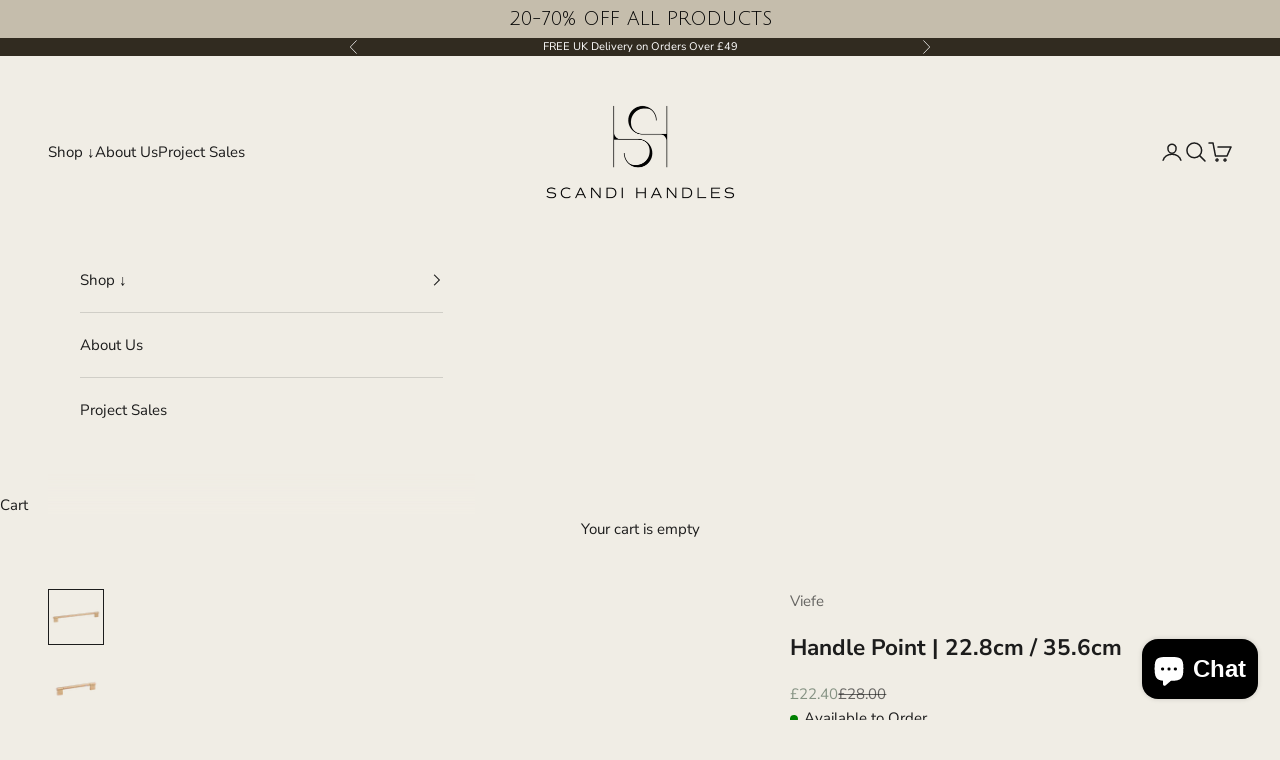

--- FILE ---
content_type: text/html; charset=utf-8
request_url: https://scandihandles.co.uk/products/handle-point
body_size: 39979
content:
<!doctype html>

<html lang="en" dir="ltr">
  <head>
	<!-- Added by AVADA SEO Suite -->
	
	<!-- /Added by AVADA SEO Suite -->
    <meta charset="utf-8">
    <meta name="viewport" content="width=device-width, initial-scale=1.0, height=device-height, minimum-scale=1.0, maximum-scale=5.0">

    <title>Handle Point | 22.8cm / 35.6cm</title><meta name="description" content="Explore and shop timeless designs • Free Delivery from £49 • Join our newsletter for introductory 10% off • 
Elevate Your Space With The Latest Designs at SCANDI HANDLES."><link rel="canonical" href="https://scandihandles.co.uk/products/handle-point"><link rel="preconnect" href="https://fonts.shopifycdn.com" crossorigin><link rel="preload" href="//scandihandles.co.uk/cdn/fonts/lato/lato_n4.c3b93d431f0091c8be23185e15c9d1fee1e971c5.woff2" as="font" type="font/woff2" crossorigin><link rel="preload" href="//scandihandles.co.uk/cdn/fonts/nunito_sans/nunitosans_n4.0276fe080df0ca4e6a22d9cb55aed3ed5ba6b1da.woff2" as="font" type="font/woff2" crossorigin><meta property="og:type" content="product">
  <meta property="og:title" content="Handle Point | 22.8cm / 35.6cm">
  <meta property="product:price:amount" content="22.40">
  <meta property="product:price:currency" content="GBP"><meta property="og:image" content="http://scandihandles.co.uk/cdn/shop/files/Point317421-11.png?v=1712826082&width=2048">
  <meta property="og:image:secure_url" content="https://scandihandles.co.uk/cdn/shop/files/Point317421-11.png?v=1712826082&width=2048">
  <meta property="og:image:width" content="2048">
  <meta property="og:image:height" content="2048"><meta property="og:description" content="Explore and shop timeless designs • Free Delivery from £49 • Join our newsletter for introductory 15% off • Elevate Your Space With The Latest Designs at SCANDI HANDLES."><meta property="og:url" content="https://scandihandles.co.uk/products/handle-point">
<meta property="og:site_name" content="Scandi Handles"><meta name="twitter:card" content="summary"><meta name="twitter:title" content="Handle Point | 22.8cm / 35.6cm">
  <meta name="twitter:description" content="Elevate the functionality and style of your furniture with the Handle Point collection by Viefe, a striking amalgamation of industrial design and tactile pleasure. Point distinguishes itself with a dot-engraved texture that not only captivates the eye but also offers a delightful touch, significantly enhancing the user experience. Crafted with meticulous attention to detail, the Point handle embodies a distinctive industrial aesthetic. Available in Brushed Black and Brushed Brass finishes, it injects an unparalleled character into any space it adorns. Made from durable aluminium, this handle promises longevity and style, seamlessly integrating with drawers and cabinets across a myriad of environments and designs. Understanding the diversity in furniture designs and individual needs, the Point handle is offered in three different c/c measurements. This versatility ensures a perfect fit for various furniture sizes and functionalities, making it a versatile choice for designers"><meta name="twitter:image" content="https://scandihandles.co.uk/cdn/shop/files/Point317421-11.png?crop=center&height=1200&v=1712826082&width=1200">
  <meta name="twitter:image:alt" content=""><script async crossorigin fetchpriority="high" src="/cdn/shopifycloud/importmap-polyfill/es-modules-shim.2.4.0.js"></script>
<script type="application/ld+json">{"@context":"http:\/\/schema.org\/","@id":"\/products\/handle-point#product","@type":"ProductGroup","brand":{"@type":"Brand","name":"Viefe"},"category":"Cabinet Knobs \u0026 Handles","description":"Elevate the functionality and style of your furniture with the Handle Point collection by Viefe, a striking amalgamation of industrial design and tactile pleasure. Point distinguishes itself with a dot-engraved texture that not only captivates the eye but also offers a delightful touch, significantly enhancing the user experience.\nCrafted with meticulous attention to detail, the Point handle embodies a distinctive industrial aesthetic. Available in Brushed Black and Brushed Brass finishes, it injects an unparalleled character into any space it adorns. Made from durable aluminium, this handle promises longevity and style, seamlessly integrating with drawers and cabinets across a myriad of environments and designs.\nUnderstanding the diversity in furniture designs and individual needs, the Point handle is offered in three different c\/c measurements. This versatility ensures a perfect fit for various furniture sizes and functionalities, making it a versatile choice for designers and homeowners alike.\nThe Point collection doesn't stop at handles; it also features knobs and T-knobs, allowing for effortless matching within your spaces. This inclusivity enables the creation of a cohesive look throughout your interior design, ensuring every detail is in harmony.\nChoose Handle Point by Viefe for a touch of industrial elegance and tactile sophistication in your living spaces. Whether you're revamping your kitchen, bathroom, or any piece of furniture, the Point collection offers the perfect blend of aesthetics, functionality, and innovation.","hasVariant":[{"@id":"\/products\/handle-point?variant=44729939525881#variant","@type":"Product","gtin":"7316180028684","image":"https:\/\/scandihandles.co.uk\/cdn\/shop\/files\/Point317421-11.png?v=1712826082\u0026width=1920","name":"Handle Point | 22.8cm \/ 35.6cm - Brushed Brass \/ 35.6cm","offers":{"@id":"\/products\/handle-point?variant=44729939525881#offer","@type":"Offer","availability":"http:\/\/schema.org\/InStock","price":"22.40","priceCurrency":"GBP","url":"https:\/\/scandihandles.co.uk\/products\/handle-point?variant=44729939525881"},"sku":"317421-11"},{"@id":"\/products\/handle-point?variant=44729904988409#variant","@type":"Product","gtin":"7316180028660","image":"https:\/\/scandihandles.co.uk\/cdn\/shop\/files\/Point317416-11.png?v=1718699987\u0026width=1920","name":"Handle Point | 22.8cm \/ 35.6cm - Brushed Brass \/ 22.8cm","offers":{"@id":"\/products\/handle-point?variant=44729904988409#offer","@type":"Offer","availability":"http:\/\/schema.org\/InStock","price":"17.20","priceCurrency":"GBP","url":"https:\/\/scandihandles.co.uk\/products\/handle-point?variant=44729904988409"},"sku":"317416-11"},{"@id":"\/products\/handle-point?variant=44729939493113#variant","@type":"Product","gtin":"7316180028677","image":"https:\/\/scandihandles.co.uk\/cdn\/shop\/files\/Point317420-11.png?v=1718699987\u0026width=1920","name":"Handle Point | 22.8cm \/ 35.6cm - Brushed Black \/ 35.6cm","offers":{"@id":"\/products\/handle-point?variant=44729939493113#offer","@type":"Offer","availability":"http:\/\/schema.org\/InStock","price":"22.40","priceCurrency":"GBP","url":"https:\/\/scandihandles.co.uk\/products\/handle-point?variant=44729939493113"},"sku":"317420-11"},{"@id":"\/products\/handle-point?variant=44729904955641#variant","@type":"Product","gtin":"7316180028653","image":"https:\/\/scandihandles.co.uk\/cdn\/shop\/files\/Point317415-11.png?v=1718699987\u0026width=1920","name":"Handle Point | 22.8cm \/ 35.6cm - Brushed Black \/ 22.8cm","offers":{"@id":"\/products\/handle-point?variant=44729904955641#offer","@type":"Offer","availability":"http:\/\/schema.org\/InStock","price":"17.20","priceCurrency":"GBP","url":"https:\/\/scandihandles.co.uk\/products\/handle-point?variant=44729904955641"},"sku":"317415-11"}],"name":"Handle Point | 22.8cm \/ 35.6cm","productGroupID":"8208555671801","url":"https:\/\/scandihandles.co.uk\/products\/handle-point"}</script><script type="application/ld+json">
  {
    "@context": "https://schema.org",
    "@type": "BreadcrumbList",
    "itemListElement": [{
        "@type": "ListItem",
        "position": 1,
        "name": "Home",
        "item": "https://scandihandles.co.uk"
      },{
            "@type": "ListItem",
            "position": 2,
            "name": "Handle Point | 22.8cm \/ 35.6cm",
            "item": "https://scandihandles.co.uk/products/handle-point"
          }]
  }
</script><style>/* Typography (heading) */
  @font-face {
  font-family: Lato;
  font-weight: 400;
  font-style: normal;
  font-display: fallback;
  src: url("//scandihandles.co.uk/cdn/fonts/lato/lato_n4.c3b93d431f0091c8be23185e15c9d1fee1e971c5.woff2") format("woff2"),
       url("//scandihandles.co.uk/cdn/fonts/lato/lato_n4.d5c00c781efb195594fd2fd4ad04f7882949e327.woff") format("woff");
}

@font-face {
  font-family: Lato;
  font-weight: 400;
  font-style: italic;
  font-display: fallback;
  src: url("//scandihandles.co.uk/cdn/fonts/lato/lato_i4.09c847adc47c2fefc3368f2e241a3712168bc4b6.woff2") format("woff2"),
       url("//scandihandles.co.uk/cdn/fonts/lato/lato_i4.3c7d9eb6c1b0a2bf62d892c3ee4582b016d0f30c.woff") format("woff");
}

/* Typography (body) */
  @font-face {
  font-family: "Nunito Sans";
  font-weight: 400;
  font-style: normal;
  font-display: fallback;
  src: url("//scandihandles.co.uk/cdn/fonts/nunito_sans/nunitosans_n4.0276fe080df0ca4e6a22d9cb55aed3ed5ba6b1da.woff2") format("woff2"),
       url("//scandihandles.co.uk/cdn/fonts/nunito_sans/nunitosans_n4.b4964bee2f5e7fd9c3826447e73afe2baad607b7.woff") format("woff");
}

@font-face {
  font-family: "Nunito Sans";
  font-weight: 400;
  font-style: italic;
  font-display: fallback;
  src: url("//scandihandles.co.uk/cdn/fonts/nunito_sans/nunitosans_i4.6e408730afac1484cf297c30b0e67c86d17fc586.woff2") format("woff2"),
       url("//scandihandles.co.uk/cdn/fonts/nunito_sans/nunitosans_i4.c9b6dcbfa43622b39a5990002775a8381942ae38.woff") format("woff");
}

@font-face {
  font-family: "Nunito Sans";
  font-weight: 700;
  font-style: normal;
  font-display: fallback;
  src: url("//scandihandles.co.uk/cdn/fonts/nunito_sans/nunitosans_n7.25d963ed46da26098ebeab731e90d8802d989fa5.woff2") format("woff2"),
       url("//scandihandles.co.uk/cdn/fonts/nunito_sans/nunitosans_n7.d32e3219b3d2ec82285d3027bd673efc61a996c8.woff") format("woff");
}

@font-face {
  font-family: "Nunito Sans";
  font-weight: 700;
  font-style: italic;
  font-display: fallback;
  src: url("//scandihandles.co.uk/cdn/fonts/nunito_sans/nunitosans_i7.8c1124729eec046a321e2424b2acf328c2c12139.woff2") format("woff2"),
       url("//scandihandles.co.uk/cdn/fonts/nunito_sans/nunitosans_i7.af4cda04357273e0996d21184432bcb14651a64d.woff") format("woff");
}

:root {
    /* Container */
    --container-max-width: 100%;
    --container-xxs-max-width: 27.5rem; /* 440px */
    --container-xs-max-width: 42.5rem; /* 680px */
    --container-sm-max-width: 61.25rem; /* 980px */
    --container-md-max-width: 71.875rem; /* 1150px */
    --container-lg-max-width: 78.75rem; /* 1260px */
    --container-xl-max-width: 85rem; /* 1360px */
    --container-gutter: 1.25rem;

    --section-vertical-spacing: 2.5rem;
    --section-vertical-spacing-tight:2.5rem;

    --section-stack-gap:2.25rem;
    --section-stack-gap-tight:2.25rem;

    /* Form settings */
    --form-gap: 1.25rem; /* Gap between fieldset and submit button */
    --fieldset-gap: 1rem; /* Gap between each form input within a fieldset */
    --form-control-gap: 0.625rem; /* Gap between input and label (ignored for floating label) */
    --checkbox-control-gap: 0.75rem; /* Horizontal gap between checkbox and its associated label */
    --input-padding-block: 0.65rem; /* Vertical padding for input, textarea and native select */
    --input-padding-inline: 0.8rem; /* Horizontal padding for input, textarea and native select */
    --checkbox-size: 0.875rem; /* Size (width and height) for checkbox */

    /* Other sizes */
    --sticky-area-height: calc(var(--announcement-bar-is-sticky, 0) * var(--announcement-bar-height, 0px) + var(--header-is-sticky, 0) * var(--header-is-visible, 1) * var(--header-height, 0px));

    /* RTL support */
    --transform-logical-flip: 1;
    --transform-origin-start: left;
    --transform-origin-end: right;

    /**
     * ---------------------------------------------------------------------
     * TYPOGRAPHY
     * ---------------------------------------------------------------------
     */

    /* Font properties */
    --heading-font-family: Lato, sans-serif;
    --heading-font-weight: 400;
    --heading-font-style: normal;
    --heading-text-transform: uppercase;
    --heading-letter-spacing: 0.18em;
    --text-font-family: "Nunito Sans", sans-serif;
    --text-font-weight: 400;
    --text-font-style: normal;
    --text-letter-spacing: 0.0em;
    --button-font: var(--heading-font-style) var(--heading-font-weight) var(--text-sm) / 1.65 var(--heading-font-family);
    --button-text-transform: uppercase;
    --button-letter-spacing: 0.18em;

    /* Font sizes */--text-heading-size-factor: 1.1;
    --text-h1: max(0.6875rem, clamp(1.375rem, 1.146341463414634rem + 0.975609756097561vw, 2rem) * var(--text-heading-size-factor));
    --text-h2: max(0.6875rem, clamp(1.25rem, 1.0670731707317074rem + 0.7804878048780488vw, 1.75rem) * var(--text-heading-size-factor));
    --text-h3: max(0.6875rem, clamp(1.125rem, 1.0335365853658536rem + 0.3902439024390244vw, 1.375rem) * var(--text-heading-size-factor));
    --text-h4: max(0.6875rem, clamp(1rem, 0.9542682926829268rem + 0.1951219512195122vw, 1.125rem) * var(--text-heading-size-factor));
    --text-h5: calc(0.875rem * var(--text-heading-size-factor));
    --text-h6: calc(0.75rem * var(--text-heading-size-factor));

    --text-xs: 0.8125rem;
    --text-sm: 0.875rem;
    --text-base: 0.9375rem;
    --text-lg: 1.0625rem;
    --text-xl: 1.1875rem;

    /* Rounded variables (used for border radius) */
    --rounded-full: 9999px;
    --button-border-radius: 0.25rem;
    --input-border-radius: 0.0rem;

    /* Box shadow */
    --shadow-sm: 0 2px 8px rgb(0 0 0 / 0.05);
    --shadow: 0 5px 15px rgb(0 0 0 / 0.05);
    --shadow-md: 0 5px 30px rgb(0 0 0 / 0.05);
    --shadow-block: px px px rgb(var(--text-primary) / 0.0);

    /**
     * ---------------------------------------------------------------------
     * OTHER
     * ---------------------------------------------------------------------
     */

    --checkmark-svg-url: url(//scandihandles.co.uk/cdn/shop/t/33/assets/checkmark.svg?v=77552481021870063511736425743);
    --cursor-zoom-in-svg-url: url(//scandihandles.co.uk/cdn/shop/t/33/assets/cursor-zoom-in.svg?v=44646441910279664571736425743);
  }

  [dir="rtl"]:root {
    /* RTL support */
    --transform-logical-flip: -1;
    --transform-origin-start: right;
    --transform-origin-end: left;
  }

  @media screen and (min-width: 700px) {
    :root {
      /* Typography (font size) */
      --text-xs: 0.8125rem;
      --text-sm: 0.875rem;
      --text-base: 0.9375rem;
      --text-lg: 1.0625rem;
      --text-xl: 1.3125rem;

      /* Spacing settings */
      --container-gutter: 2rem;
    }
  }

  @media screen and (min-width: 1000px) {
    :root {
      /* Spacing settings */
      --container-gutter: 3rem;

      --section-vertical-spacing: 4rem;
      --section-vertical-spacing-tight: 4rem;

      --section-stack-gap:3rem;
      --section-stack-gap-tight:3rem;
    }
  }:root {/* Overlay used for modal */
    --page-overlay: 0 0 0 / 0.4;

    /* We use the first scheme background as default */
    --page-background: ;

    /* Product colors */
    --on-sale-text: 134 147 132;
    --on-sale-badge-background: 134 147 132;
    --on-sale-badge-text: 255 255 255;
    --sold-out-badge-background: 239 239 239;
    --sold-out-badge-text: 0 0 0 / 0.65;
    --custom-badge-background: 28 28 28;
    --custom-badge-text: 255 255 255;
    --star-color: 28 28 28;

    /* Status colors */
    --success-background: 212 227 203;
    --success-text: 48 122 7;
    --warning-background: 253 241 224;
    --warning-text: 237 138 0;
    --error-background: 243 204 204;
    --error-text: 203 43 43;
  }.color-scheme--scheme-1 {
      /* Color settings */--accent: 49 43 32;
      --text-color: 28 28 28;
      --background: 240 237 229 / 1.0;
      --background-without-opacity: 240 237 229;
      --background-gradient: ;--border-color: 208 206 199;/* Button colors */
      --button-background: 49 43 32;
      --button-text-color: 255 255 255;

      /* Circled buttons */
      --circle-button-background: 49 43 32;
      --circle-button-text-color: 255 255 255;
    }.shopify-section:has(.section-spacing.color-scheme--bg-c850911e765481c16fb45456b5182e0e) + .shopify-section:has(.section-spacing.color-scheme--bg-c850911e765481c16fb45456b5182e0e:not(.bordered-section)) .section-spacing {
      padding-block-start: 0;
    }.color-scheme--scheme-2 {
      /* Color settings */--accent: 25 37 64;
      --text-color: 255 255 255;
      --background: 220 219 217 / 1.0;
      --background-without-opacity: 220 219 217;
      --background-gradient: ;--border-color: 225 224 223;/* Button colors */
      --button-background: 25 37 64;
      --button-text-color: 255 255 255;

      /* Circled buttons */
      --circle-button-background: 255 255 255;
      --circle-button-text-color: 28 28 28;
    }.shopify-section:has(.section-spacing.color-scheme--bg-b82b9908bbfa053927761794a3b005c7) + .shopify-section:has(.section-spacing.color-scheme--bg-b82b9908bbfa053927761794a3b005c7:not(.bordered-section)) .section-spacing {
      padding-block-start: 0;
    }.color-scheme--scheme-3 {
      /* Color settings */--accent: 255 255 255;
      --text-color: 255 255 255;
      --background: 28 28 28 / 1.0;
      --background-without-opacity: 28 28 28;
      --background-gradient: ;--border-color: 62 62 62;/* Button colors */
      --button-background: 255 255 255;
      --button-text-color: 28 28 28;

      /* Circled buttons */
      --circle-button-background: 255 255 255;
      --circle-button-text-color: 28 28 28;
    }.shopify-section:has(.section-spacing.color-scheme--bg-c1f8cb21047e4797e94d0969dc5d1e44) + .shopify-section:has(.section-spacing.color-scheme--bg-c1f8cb21047e4797e94d0969dc5d1e44:not(.bordered-section)) .section-spacing {
      padding-block-start: 0;
    }.color-scheme--scheme-4 {
      /* Color settings */--accent: 255 255 255;
      --text-color: 255 255 255;
      --background: 0 0 0 / 0.0;
      --background-without-opacity: 0 0 0;
      --background-gradient: ;--border-color: 255 255 255;/* Button colors */
      --button-background: 255 255 255;
      --button-text-color: 28 28 28;

      /* Circled buttons */
      --circle-button-background: 255 255 255;
      --circle-button-text-color: 28 28 28;
    }.shopify-section:has(.section-spacing.color-scheme--bg-3671eee015764974ee0aef1536023e0f) + .shopify-section:has(.section-spacing.color-scheme--bg-3671eee015764974ee0aef1536023e0f:not(.bordered-section)) .section-spacing {
      padding-block-start: 0;
    }.color-scheme--scheme-a29efbe8-fab2-458f-9b57-e4059622578d {
      /* Color settings */--accent: 199 116 0;
      --text-color: 255 255 255;
      --background: 49 43 32 / 1.0;
      --background-without-opacity: 49 43 32;
      --background-gradient: ;--border-color: 80 75 65;/* Button colors */
      --button-background: 199 116 0;
      --button-text-color: 0 0 0;

      /* Circled buttons */
      --circle-button-background: 25 37 64;
      --circle-button-text-color: 255 255 255;
    }.shopify-section:has(.section-spacing.color-scheme--bg-e0f6a6f057d6060a7e72926cb131f728) + .shopify-section:has(.section-spacing.color-scheme--bg-e0f6a6f057d6060a7e72926cb131f728:not(.bordered-section)) .section-spacing {
      padding-block-start: 0;
    }.color-scheme--scheme-0b17b7e5-988d-4ace-8ed0-5060471dadc3 {
      /* Color settings */--accent: 25 37 64;
      --text-color: 0 0 0;
      --background: 220 219 217 / 1.0;
      --background-without-opacity: 220 219 217;
      --background-gradient: ;--border-color: 187 186 184;/* Button colors */
      --button-background: 25 37 64;
      --button-text-color: 255 255 255;

      /* Circled buttons */
      --circle-button-background: 255 255 255;
      --circle-button-text-color: 28 28 28;
    }.shopify-section:has(.section-spacing.color-scheme--bg-b82b9908bbfa053927761794a3b005c7) + .shopify-section:has(.section-spacing.color-scheme--bg-b82b9908bbfa053927761794a3b005c7:not(.bordered-section)) .section-spacing {
      padding-block-start: 0;
    }.color-scheme--scheme-94124c70-000f-409e-baaf-df827604604c {
      /* Color settings */--accent: 49 43 32;
      --text-color: 28 28 28;
      --background: 197 189 172 / 1.0;
      --background-without-opacity: 197 189 172;
      --background-gradient: ;--border-color: 172 165 150;/* Button colors */
      --button-background: 49 43 32;
      --button-text-color: 255 255 255;

      /* Circled buttons */
      --circle-button-background: 49 43 32;
      --circle-button-text-color: 255 255 255;
    }.shopify-section:has(.section-spacing.color-scheme--bg-6c0f25f8e94975e1628469d82f5e9125) + .shopify-section:has(.section-spacing.color-scheme--bg-6c0f25f8e94975e1628469d82f5e9125:not(.bordered-section)) .section-spacing {
      padding-block-start: 0;
    }.color-scheme--dialog {
      /* Color settings */--accent: 49 43 32;
      --text-color: 28 28 28;
      --background: 240 237 229 / 1.0;
      --background-without-opacity: 240 237 229;
      --background-gradient: ;--border-color: 208 206 199;/* Button colors */
      --button-background: 49 43 32;
      --button-text-color: 255 255 255;

      /* Circled buttons */
      --circle-button-background: 49 43 32;
      --circle-button-text-color: 255 255 255;
    }
</style><script>
  // This allows to expose several variables to the global scope, to be used in scripts
  window.themeVariables = {
    settings: {
      showPageTransition: false,
      pageType: "product",
      moneyFormat: "£{{amount}}",
      moneyWithCurrencyFormat: "£{{amount}} GBP",
      currencyCodeEnabled: false,
      cartType: "drawer",
      staggerMenuApparition: true
    },

    strings: {
      addedToCart: "Added to your cart!",
      closeGallery: "Close gallery",
      zoomGallery: "Zoom picture",
      errorGallery: "Image cannot be loaded",
      shippingEstimatorNoResults: "Sorry, we do not ship to your address.",
      shippingEstimatorOneResult: "There is one shipping rate for your address:",
      shippingEstimatorMultipleResults: "There are several shipping rates for your address:",
      shippingEstimatorError: "One or more error occurred while retrieving shipping rates:",
      next: "Next",
      previous: "Previous"
    },

    mediaQueries: {
      'sm': 'screen and (min-width: 700px)',
      'md': 'screen and (min-width: 1000px)',
      'lg': 'screen and (min-width: 1150px)',
      'xl': 'screen and (min-width: 1400px)',
      '2xl': 'screen and (min-width: 1600px)',
      'sm-max': 'screen and (max-width: 699px)',
      'md-max': 'screen and (max-width: 999px)',
      'lg-max': 'screen and (max-width: 1149px)',
      'xl-max': 'screen and (max-width: 1399px)',
      '2xl-max': 'screen and (max-width: 1599px)',
      'motion-safe': '(prefers-reduced-motion: no-preference)',
      'motion-reduce': '(prefers-reduced-motion: reduce)',
      'supports-hover': 'screen and (pointer: fine)',
      'supports-touch': 'screen and (hover: none)'
    }
  };</script><script>
      if (!(HTMLScriptElement.supports && HTMLScriptElement.supports('importmap'))) {
        const importMapPolyfill = document.createElement('script');
        importMapPolyfill.async = true;
        importMapPolyfill.src = "//scandihandles.co.uk/cdn/shop/t/33/assets/es-module-shims.min.js?v=140375185335194536761736425743";

        document.head.appendChild(importMapPolyfill);
      }
    </script>

    <script type="importmap">{
        "imports": {
          "vendor": "//scandihandles.co.uk/cdn/shop/t/33/assets/vendor.min.js?v=90848652276903619941736425743",
          "theme": "//scandihandles.co.uk/cdn/shop/t/33/assets/theme.js?v=135502145494228332551736425743",
          "photoswipe": "//scandihandles.co.uk/cdn/shop/t/33/assets/photoswipe.min.js?v=20290624223189769891736425743"
        }
      }
    </script>
<script src="https://code.jquery.com/jquery-3.4.1.min.js" integrity="sha256-CSXorXvZcTkaix6Yvo6HppcZGetbYMGWSFlBw8HfCJo=" crossorigin="anonymous"></script>

    <script type="module" src="//scandihandles.co.uk/cdn/shop/t/33/assets/vendor.min.js?v=90848652276903619941736425743"></script>
    <script type="module" src="//scandihandles.co.uk/cdn/shop/t/33/assets/theme.js?v=135502145494228332551736425743"></script>

    <script>window.performance && window.performance.mark && window.performance.mark('shopify.content_for_header.start');</script><meta name="facebook-domain-verification" content="bbt0ck8ex8a9vhqexah3y1q0vhdw1y">
<meta name="facebook-domain-verification" content="nwgn757ec226q0pds0w2bxqc5bz80o">
<meta name="facebook-domain-verification" content="ti6vvt2e1qfh6nzcs2r32yrcs2l0kw">
<meta name="facebook-domain-verification" content="fj5bt0bsuvle2uuuywwnd9kyi41c2w">
<meta name="facebook-domain-verification" content="jfig77re2iedzl0k48rj4tcyy8xdmx">
<meta name="facebook-domain-verification" content="gxtgm4q53epbogjsukxpp8h5dkz4i6">
<meta name="facebook-domain-verification" content="bxfbtp5yh361z9j2a99uq3os7r9igs">
<meta id="shopify-digital-wallet" name="shopify-digital-wallet" content="/55089496313/digital_wallets/dialog">
<meta name="shopify-checkout-api-token" content="649b72bc7824761aed958b32788f4208">
<meta id="in-context-paypal-metadata" data-shop-id="55089496313" data-venmo-supported="false" data-environment="production" data-locale="en_US" data-paypal-v4="true" data-currency="GBP">
<link rel="alternate" type="application/json+oembed" href="https://scandihandles.co.uk/products/handle-point.oembed">
<script async="async" src="/checkouts/internal/preloads.js?locale=en-GB"></script>
<script id="shopify-features" type="application/json">{"accessToken":"649b72bc7824761aed958b32788f4208","betas":["rich-media-storefront-analytics"],"domain":"scandihandles.co.uk","predictiveSearch":true,"shopId":55089496313,"locale":"en"}</script>
<script>var Shopify = Shopify || {};
Shopify.shop = "scandihandles.myshopify.com";
Shopify.locale = "en";
Shopify.currency = {"active":"GBP","rate":"1.0"};
Shopify.country = "GB";
Shopify.theme = {"name":"Current Prestige 09.01.25","id":176680272252,"schema_name":"Prestige","schema_version":"10.1.0","theme_store_id":855,"role":"main"};
Shopify.theme.handle = "null";
Shopify.theme.style = {"id":null,"handle":null};
Shopify.cdnHost = "scandihandles.co.uk/cdn";
Shopify.routes = Shopify.routes || {};
Shopify.routes.root = "/";</script>
<script type="module">!function(o){(o.Shopify=o.Shopify||{}).modules=!0}(window);</script>
<script>!function(o){function n(){var o=[];function n(){o.push(Array.prototype.slice.apply(arguments))}return n.q=o,n}var t=o.Shopify=o.Shopify||{};t.loadFeatures=n(),t.autoloadFeatures=n()}(window);</script>
<script id="shop-js-analytics" type="application/json">{"pageType":"product"}</script>
<script defer="defer" async type="module" src="//scandihandles.co.uk/cdn/shopifycloud/shop-js/modules/v2/client.init-shop-cart-sync_BN7fPSNr.en.esm.js"></script>
<script defer="defer" async type="module" src="//scandihandles.co.uk/cdn/shopifycloud/shop-js/modules/v2/chunk.common_Cbph3Kss.esm.js"></script>
<script defer="defer" async type="module" src="//scandihandles.co.uk/cdn/shopifycloud/shop-js/modules/v2/chunk.modal_DKumMAJ1.esm.js"></script>
<script type="module">
  await import("//scandihandles.co.uk/cdn/shopifycloud/shop-js/modules/v2/client.init-shop-cart-sync_BN7fPSNr.en.esm.js");
await import("//scandihandles.co.uk/cdn/shopifycloud/shop-js/modules/v2/chunk.common_Cbph3Kss.esm.js");
await import("//scandihandles.co.uk/cdn/shopifycloud/shop-js/modules/v2/chunk.modal_DKumMAJ1.esm.js");

  window.Shopify.SignInWithShop?.initShopCartSync?.({"fedCMEnabled":true,"windoidEnabled":true});

</script>
<script>(function() {
  var isLoaded = false;
  function asyncLoad() {
    if (isLoaded) return;
    isLoaded = true;
    var urls = ["https:\/\/seo.apps.avada.io\/scripttag\/avada-seo-installed.js?shop=scandihandles.myshopify.com"];
    for (var i = 0; i < urls.length; i++) {
      var s = document.createElement('script');
      if ((!1741336255454 || Date.now() < 1741336255454) &&
      (!window.AVADA_SPEED_BLACKLIST || window.AVADA_SPEED_BLACKLIST.some(pattern => pattern.test(s))) &&
      (!window.AVADA_SPEED_WHITELIST || window.AVADA_SPEED_WHITELIST.every(pattern => !pattern.test(s)))) s.type = 'lightJs'; else s.type = 'text/javascript';
      s.async = true;
      s.src = urls[i];
      var x = document.getElementsByTagName('script')[0];
      x.parentNode.insertBefore(s, x);
    }
  };
  if(window.attachEvent) {
    window.attachEvent('onload', asyncLoad);
  } else {
    window.addEventListener('load', asyncLoad, false);
  }
})();</script>
<script id="__st">var __st={"a":55089496313,"offset":0,"reqid":"50eb9d47-5e8d-402b-a163-3275ad6e1369-1770048745","pageurl":"scandihandles.co.uk\/products\/handle-point","u":"f8df19d17e80","p":"product","rtyp":"product","rid":8208555671801};</script>
<script>window.ShopifyPaypalV4VisibilityTracking = true;</script>
<script id="captcha-bootstrap">!function(){'use strict';const t='contact',e='account',n='new_comment',o=[[t,t],['blogs',n],['comments',n],[t,'customer']],c=[[e,'customer_login'],[e,'guest_login'],[e,'recover_customer_password'],[e,'create_customer']],r=t=>t.map((([t,e])=>`form[action*='/${t}']:not([data-nocaptcha='true']) input[name='form_type'][value='${e}']`)).join(','),a=t=>()=>t?[...document.querySelectorAll(t)].map((t=>t.form)):[];function s(){const t=[...o],e=r(t);return a(e)}const i='password',u='form_key',d=['recaptcha-v3-token','g-recaptcha-response','h-captcha-response',i],f=()=>{try{return window.sessionStorage}catch{return}},m='__shopify_v',_=t=>t.elements[u];function p(t,e,n=!1){try{const o=window.sessionStorage,c=JSON.parse(o.getItem(e)),{data:r}=function(t){const{data:e,action:n}=t;return t[m]||n?{data:e,action:n}:{data:t,action:n}}(c);for(const[e,n]of Object.entries(r))t.elements[e]&&(t.elements[e].value=n);n&&o.removeItem(e)}catch(o){console.error('form repopulation failed',{error:o})}}const l='form_type',E='cptcha';function T(t){t.dataset[E]=!0}const w=window,h=w.document,L='Shopify',v='ce_forms',y='captcha';let A=!1;((t,e)=>{const n=(g='f06e6c50-85a8-45c8-87d0-21a2b65856fe',I='https://cdn.shopify.com/shopifycloud/storefront-forms-hcaptcha/ce_storefront_forms_captcha_hcaptcha.v1.5.2.iife.js',D={infoText:'Protected by hCaptcha',privacyText:'Privacy',termsText:'Terms'},(t,e,n)=>{const o=w[L][v],c=o.bindForm;if(c)return c(t,g,e,D).then(n);var r;o.q.push([[t,g,e,D],n]),r=I,A||(h.body.append(Object.assign(h.createElement('script'),{id:'captcha-provider',async:!0,src:r})),A=!0)});var g,I,D;w[L]=w[L]||{},w[L][v]=w[L][v]||{},w[L][v].q=[],w[L][y]=w[L][y]||{},w[L][y].protect=function(t,e){n(t,void 0,e),T(t)},Object.freeze(w[L][y]),function(t,e,n,w,h,L){const[v,y,A,g]=function(t,e,n){const i=e?o:[],u=t?c:[],d=[...i,...u],f=r(d),m=r(i),_=r(d.filter((([t,e])=>n.includes(e))));return[a(f),a(m),a(_),s()]}(w,h,L),I=t=>{const e=t.target;return e instanceof HTMLFormElement?e:e&&e.form},D=t=>v().includes(t);t.addEventListener('submit',(t=>{const e=I(t);if(!e)return;const n=D(e)&&!e.dataset.hcaptchaBound&&!e.dataset.recaptchaBound,o=_(e),c=g().includes(e)&&(!o||!o.value);(n||c)&&t.preventDefault(),c&&!n&&(function(t){try{if(!f())return;!function(t){const e=f();if(!e)return;const n=_(t);if(!n)return;const o=n.value;o&&e.removeItem(o)}(t);const e=Array.from(Array(32),(()=>Math.random().toString(36)[2])).join('');!function(t,e){_(t)||t.append(Object.assign(document.createElement('input'),{type:'hidden',name:u})),t.elements[u].value=e}(t,e),function(t,e){const n=f();if(!n)return;const o=[...t.querySelectorAll(`input[type='${i}']`)].map((({name:t})=>t)),c=[...d,...o],r={};for(const[a,s]of new FormData(t).entries())c.includes(a)||(r[a]=s);n.setItem(e,JSON.stringify({[m]:1,action:t.action,data:r}))}(t,e)}catch(e){console.error('failed to persist form',e)}}(e),e.submit())}));const S=(t,e)=>{t&&!t.dataset[E]&&(n(t,e.some((e=>e===t))),T(t))};for(const o of['focusin','change'])t.addEventListener(o,(t=>{const e=I(t);D(e)&&S(e,y())}));const B=e.get('form_key'),M=e.get(l),P=B&&M;t.addEventListener('DOMContentLoaded',(()=>{const t=y();if(P)for(const e of t)e.elements[l].value===M&&p(e,B);[...new Set([...A(),...v().filter((t=>'true'===t.dataset.shopifyCaptcha))])].forEach((e=>S(e,t)))}))}(h,new URLSearchParams(w.location.search),n,t,e,['guest_login'])})(!0,!0)}();</script>
<script integrity="sha256-4kQ18oKyAcykRKYeNunJcIwy7WH5gtpwJnB7kiuLZ1E=" data-source-attribution="shopify.loadfeatures" defer="defer" src="//scandihandles.co.uk/cdn/shopifycloud/storefront/assets/storefront/load_feature-a0a9edcb.js" crossorigin="anonymous"></script>
<script data-source-attribution="shopify.dynamic_checkout.dynamic.init">var Shopify=Shopify||{};Shopify.PaymentButton=Shopify.PaymentButton||{isStorefrontPortableWallets:!0,init:function(){window.Shopify.PaymentButton.init=function(){};var t=document.createElement("script");t.src="https://scandihandles.co.uk/cdn/shopifycloud/portable-wallets/latest/portable-wallets.en.js",t.type="module",document.head.appendChild(t)}};
</script>
<script data-source-attribution="shopify.dynamic_checkout.buyer_consent">
  function portableWalletsHideBuyerConsent(e){var t=document.getElementById("shopify-buyer-consent"),n=document.getElementById("shopify-subscription-policy-button");t&&n&&(t.classList.add("hidden"),t.setAttribute("aria-hidden","true"),n.removeEventListener("click",e))}function portableWalletsShowBuyerConsent(e){var t=document.getElementById("shopify-buyer-consent"),n=document.getElementById("shopify-subscription-policy-button");t&&n&&(t.classList.remove("hidden"),t.removeAttribute("aria-hidden"),n.addEventListener("click",e))}window.Shopify?.PaymentButton&&(window.Shopify.PaymentButton.hideBuyerConsent=portableWalletsHideBuyerConsent,window.Shopify.PaymentButton.showBuyerConsent=portableWalletsShowBuyerConsent);
</script>
<script>
  function portableWalletsCleanup(e){e&&e.src&&console.error("Failed to load portable wallets script "+e.src);var t=document.querySelectorAll("shopify-accelerated-checkout .shopify-payment-button__skeleton, shopify-accelerated-checkout-cart .wallet-cart-button__skeleton"),e=document.getElementById("shopify-buyer-consent");for(let e=0;e<t.length;e++)t[e].remove();e&&e.remove()}function portableWalletsNotLoadedAsModule(e){e instanceof ErrorEvent&&"string"==typeof e.message&&e.message.includes("import.meta")&&"string"==typeof e.filename&&e.filename.includes("portable-wallets")&&(window.removeEventListener("error",portableWalletsNotLoadedAsModule),window.Shopify.PaymentButton.failedToLoad=e,"loading"===document.readyState?document.addEventListener("DOMContentLoaded",window.Shopify.PaymentButton.init):window.Shopify.PaymentButton.init())}window.addEventListener("error",portableWalletsNotLoadedAsModule);
</script>

<script type="module" src="https://scandihandles.co.uk/cdn/shopifycloud/portable-wallets/latest/portable-wallets.en.js" onError="portableWalletsCleanup(this)" crossorigin="anonymous"></script>
<script nomodule>
  document.addEventListener("DOMContentLoaded", portableWalletsCleanup);
</script>

<link id="shopify-accelerated-checkout-styles" rel="stylesheet" media="screen" href="https://scandihandles.co.uk/cdn/shopifycloud/portable-wallets/latest/accelerated-checkout-backwards-compat.css" crossorigin="anonymous">
<style id="shopify-accelerated-checkout-cart">
        #shopify-buyer-consent {
  margin-top: 1em;
  display: inline-block;
  width: 100%;
}

#shopify-buyer-consent.hidden {
  display: none;
}

#shopify-subscription-policy-button {
  background: none;
  border: none;
  padding: 0;
  text-decoration: underline;
  font-size: inherit;
  cursor: pointer;
}

#shopify-subscription-policy-button::before {
  box-shadow: none;
}

      </style>

<script>window.performance && window.performance.mark && window.performance.mark('shopify.content_for_header.end');</script>
<link href="//scandihandles.co.uk/cdn/shop/t/33/assets/theme.css?v=18263784859931872211736425743" rel="stylesheet" type="text/css" media="all" /><!-- BEGIN app block: shopify://apps/avada-seo-suite/blocks/avada-seo/15507c6e-1aa3-45d3-b698-7e175e033440 --><script>
  window.AVADA_SEO_ENABLED = true;
</script><!-- BEGIN app snippet: avada-broken-link-manager --><!-- END app snippet --><!-- BEGIN app snippet: avada-seo-site --><!-- END app snippet --><!-- BEGIN app snippet: avada-robot-onpage --><!-- Avada SEO Robot Onpage -->












<!-- END app snippet --><!-- BEGIN app snippet: avada-frequently-asked-questions -->







<!-- END app snippet --><!-- BEGIN app snippet: avada-custom-css --> <!-- BEGIN Avada SEO custom CSS END -->


<!-- END Avada SEO custom CSS END -->
<!-- END app snippet --><!-- BEGIN app snippet: avada-loading --><style>
  @keyframes avada-rotate {
    0% { transform: rotate(0); }
    100% { transform: rotate(360deg); }
  }

  @keyframes avada-fade-out {
    0% { opacity: 1; visibility: visible; }
    100% { opacity: 0; visibility: hidden; }
  }

  .Avada-LoadingScreen {
    display: none;
    width: 100%;
    height: 100vh;
    top: 0;
    position: fixed;
    z-index: 9999;
    display: flex;
    align-items: center;
    justify-content: center;
  
    background-image: url();
    background-position: center;
    background-size: cover;
    background-repeat: no-repeat;
  
  }

  .Avada-LoadingScreen svg {
    animation: avada-rotate 1s linear infinite;
    width: px;
    height: px;
  }
</style>
<script>
  const themeId = Shopify.theme.id;
  const loadingSettingsValue = null;
  const loadingType = loadingSettingsValue?.loadingType;
  function renderLoading() {
    new MutationObserver((mutations, observer) => {
      if (document.body) {
        observer.disconnect();
        const loadingDiv = document.createElement('div');
        loadingDiv.className = 'Avada-LoadingScreen';
        if(loadingType === 'custom_logo' || loadingType === 'favicon_logo') {
          const srcLoadingImage = loadingSettingsValue?.customLogoThemeIds[themeId] || '';
          if(srcLoadingImage) {
            loadingDiv.innerHTML = `
            <img alt="Avada logo"  height="600px" loading="eager" fetchpriority="high"
              src="${srcLoadingImage}&width=600"
              width="600px" />
              `
          }
        }
        if(loadingType === 'circle') {
          loadingDiv.innerHTML = `
        <svg viewBox="0 0 40 40" fill="none" xmlns="http://www.w3.org/2000/svg">
          <path d="M20 3.75C11.0254 3.75 3.75 11.0254 3.75 20C3.75 21.0355 2.91053 21.875 1.875 21.875C0.839475 21.875 0 21.0355 0 20C0 8.9543 8.9543 0 20 0C31.0457 0 40 8.9543 40 20C40 31.0457 31.0457 40 20 40C18.9645 40 18.125 39.1605 18.125 38.125C18.125 37.0895 18.9645 36.25 20 36.25C28.9748 36.25 36.25 28.9748 36.25 20C36.25 11.0254 28.9748 3.75 20 3.75Z" fill=""/>
        </svg>
      `;
        }

        document.body.insertBefore(loadingDiv, document.body.firstChild || null);
        const e = '';
        const t = '';
        const o = 'first' === t;
        const a = sessionStorage.getItem('isShowLoadingAvada');
        const n = document.querySelector('.Avada-LoadingScreen');
        if (a && o) return (n.style.display = 'none');
        n.style.display = 'flex';
        const i = document.body;
        i.style.overflow = 'hidden';
        const l = () => {
          i.style.overflow = 'auto';
          n.style.animation = 'avada-fade-out 1s ease-out forwards';
          setTimeout(() => {
            n.style.display = 'none';
          }, 1000);
        };
        if ((o && !a && sessionStorage.setItem('isShowLoadingAvada', true), 'duration_auto' === e)) {
          window.onload = function() {
            l();
          };
          return;
        }
        setTimeout(() => {
          l();
        }, 1000 * e);
      }
    }).observe(document.documentElement, { childList: true, subtree: true });
  };
  function isNullish(value) {
    return value === null || value === undefined;
  }
  const themeIds = '';
  const themeIdsArray = themeIds ? themeIds.split(',') : [];

  if(!isNullish(themeIds) && themeIdsArray.includes(themeId.toString()) && loadingSettingsValue?.enabled) {
    renderLoading();
  }

  if(isNullish(loadingSettingsValue?.themeIds) && loadingSettingsValue?.enabled) {
    renderLoading();
  }
</script>
<!-- END app snippet --><!-- BEGIN app snippet: avada-seo-social-post --><!-- END app snippet -->
<!-- END app block --><!-- BEGIN app block: shopify://apps/vitals/blocks/app-embed/aeb48102-2a5a-4f39-bdbd-d8d49f4e20b8 --><link rel="preconnect" href="https://appsolve.io/" /><link rel="preconnect" href="https://cdn-sf.vitals.app/" /><script data-ver="58" id="vtlsAebData" class="notranslate">window.vtlsLiquidData = window.vtlsLiquidData || {};window.vtlsLiquidData.buildId = 56787;

window.vtlsLiquidData.apiHosts = {
	...window.vtlsLiquidData.apiHosts,
	"1": "https://appsolve.io"
};
	window.vtlsLiquidData.moduleSettings = {"48":{"469":true,"491":true,"588":true,"595":false,"603":"","605":"","606":"","781":true,"783":1,"876":0,"1076":true,"1105":0,"1198":false},"52":{"581":"standard","582":false,"583":5,"584":true,"585":"Email address already used","586":"Invalid email address","587":24,"995":"{}","1049":"You have to accept marketing emails to become a subscriber","1050":"You have to accept the privacy policy and marketing emails","1051":"You have to accept the Privacy Policy","1052":"Privacy Policy","1055":true,"1056":"I have read and agree to the {{ privacy_policy }}","1057":"","1058":true,"1059":"Email me with news and offers"}};

window.vtlsLiquidData.shopThemeName = "Prestige";window.vtlsLiquidData.settingTranslation = {"52":{"585":{"en":"Email address already used"},"586":{"en":"Invalid email address"},"1049":{"en":"You have to accept marketing emails to become a subscriber"},"1050":{"en":"You have to accept the privacy policy and marketing emails"},"1051":{"en":"You have to accept the Privacy Policy"},"1052":{"en":"Privacy Policy"},"1056":{"en":"I have read and agree to the {{ privacy_policy }}"},"1059":{"en":"Email me with news and offers"}}};window.vtlsLiquidData.popUps=[{"id":"W_sm9L0","type":1,"triggerType":0,"publicTitle":{"en":" 10% off your first order"},"description":{"en":"Sign up to receive your discount code. Offer only valid on full price items."},"ctaLabel":{"en":"Sign up"},"traits":"{\"popupContainer\":{\"traits\":{\"color\":{\"default\":\"#1C1C1C\"},\"backgroundColor\":{\"default\":\"#F0EDE5\"}}},\"image\":{\"traits\":{\"position\":{\"default\":\"right\"}}},\"primaryButton\":{\"traits\":{\"filledTextColor\":{\"default\":\"#F0EDE5\"},\"backgroundColor\":{\"default\":\"#312B20\"}}},\"secondaryButton\":{\"traits\":{\"color\":{\"default\":\"#1C1C1C\"}}}}","imageUrl":"https:\/\/cdn-pop.vitals.app\/55089496313\/692edc003cf65.jpg","addSecondaryButton":true,"secondaryButtonText":{"en":"No, thank you"},"logoUrl":"","addLogo":false,"leadInputPlaceholder":{"en":"Enter your email here"},"successTitle":{"en":"Thank you for signing up."},"successDescription":{"en":"Your discount code is below to be used at checkout."},"discountCode":"WELCOME10","displayDelay":5,"cssClass":"type_discount_capture","themeType":null},{"id":"W_sl_LI","type":1,"triggerType":1,"publicTitle":{"en":" 10% off your first order"},"description":{"en":"Sign up to receive your discount code. Offer only valid on full price items."},"ctaLabel":{"en":"Sign up"},"traits":"{\"popupContainer\":{\"traits\":{\"color\":{\"default\":\"#1C1C1C\"},\"backgroundColor\":{\"default\":\"#F0EDE5\"}}},\"image\":{\"traits\":{\"position\":{\"default\":\"right\"}}},\"primaryButton\":{\"traits\":{\"filledTextColor\":{\"default\":\"#F0EDE5\"},\"backgroundColor\":{\"default\":\"#312B20\"}}},\"secondaryButton\":{\"traits\":{\"color\":{\"default\":\"#1C1C1C\"}}}}","imageUrl":"https:\/\/cdn-pop.vitals.app\/55089496313\/69381e38a8797.jpg","addSecondaryButton":true,"secondaryButtonText":{"en":"No, thank you"},"logoUrl":"","addLogo":false,"leadInputPlaceholder":{"en":"Enter your email here"},"successTitle":{"en":"Thank you for signing up."},"successDescription":{"en":"Your discount code is below to be used at checkout."},"discountCode":"WELCOME10","cssClass":"type_discount_capture","themeType":null}];window.vtlsLiquidData.shopSettings={};window.vtlsLiquidData.shopSettings.cartType="drawer";window.vtlsLiquidData.spat="239b8a798c0f5fa4be315460f3f97cc8";window.vtlsLiquidData.shopInfo={id:55089496313,domain:"scandihandles.co.uk",shopifyDomain:"scandihandles.myshopify.com",primaryLocaleIsoCode: "en",defaultCurrency:"GBP",enabledCurrencies:["GBP"],moneyFormat:"£{{amount}}",moneyWithCurrencyFormat:"£{{amount}} GBP",appId:"1",appName:"Vitals",};window.vtlsLiquidData.acceptedScopes = {"1":[49,12,38,9,17,15,29,51,23,46,19,31,32,34,3,7,1,47,11,4,21,28,26,25,27,53,50,13,10,18,16,30,52,24,20,33,35,54,14,36,8,2,48,37,22]};window.vtlsLiquidData.product = {"id": 8208555671801,"available": true,"title": "Handle Point | 22.8cm \/ 35.6cm","handle": "handle-point","vendor": "Viefe","type": "Metal Handle","tags": ["19.2cm","32cm","Aluminium","Holes Width: 19.2cm","Holes Width: 32cm","Industrial","Knurled","Material: Aluminium","Modern","Non Sale","on-all-products-sale","Zinc"],"description": "1","featured_image":{"src": "//scandihandles.co.uk/cdn/shop/files/Point317421-11.png?v=1712826082","aspect_ratio": "1.0"},"collectionIds": [411529478393,411529675001,389927502073,666866680188,410776273145,393054585081,666851148156,424445542649,287131140345,410776764665,287131173113,386012807417,407498293497,424447967481,666990903676],"variants": [{"id": 44729939525881,"title": "Brushed Brass \/ 35.6cm","option1": "Brushed Brass","option2": "35.6cm","option3": null,"price": 2240,"compare_at_price": 2800,"available": true,"image":{"src": "//scandihandles.co.uk/cdn/shop/files/Point317421-11.png?v=1712826082","alt": "Handle Point | 22.8cm \/ 35.6cm","aspect_ratio": 1.0},"featured_media_id":34069045805305,"is_preorderable":1},{"id": 44729904988409,"title": "Brushed Brass \/ 22.8cm","option1": "Brushed Brass","option2": "22.8cm","option3": null,"price": 1720,"compare_at_price": 2150,"available": true,"image":{"src": "//scandihandles.co.uk/cdn/shop/files/Point317416-11.png?v=1718699987","alt": "Handle Point | 22.8cm \/ 35.6cm","aspect_ratio": 1.0},"featured_media_id":34069045739769,"is_preorderable":1},{"id": 44729939493113,"title": "Brushed Black \/ 35.6cm","option1": "Brushed Black","option2": "35.6cm","option3": null,"price": 2240,"compare_at_price": 2800,"available": true,"image":{"src": "//scandihandles.co.uk/cdn/shop/files/Point317420-11.png?v=1718699987","alt": "Handle Point | 22.8cm \/ 35.6cm","aspect_ratio": 1.0},"featured_media_id":34069045772537,"is_preorderable":0},{"id": 44729904955641,"title": "Brushed Black \/ 22.8cm","option1": "Brushed Black","option2": "22.8cm","option3": null,"price": 1720,"compare_at_price": 2150,"available": true,"image":{"src": "//scandihandles.co.uk/cdn/shop/files/Point317415-11.png?v=1718699987","alt": "Handle Point | 22.8cm \/ 35.6cm","aspect_ratio": 1.0},"featured_media_id":34069045707001,"is_preorderable":1}],"options": [{"name": "Finish"},{"name": "Size"}],"metafields": {"reviews": {}}};window.vtlsLiquidData.cacheKeys = [1769309351,1769309403,1769309351,1769309403,1769309351,1769309351,1769309351,1769309351 ];</script><script id="vtlsAebDynamicFunctions" class="notranslate">window.vtlsLiquidData = window.vtlsLiquidData || {};window.vtlsLiquidData.dynamicFunctions = ({$,vitalsGet,vitalsSet,VITALS_GET_$_DESCRIPTION,VITALS_GET_$_END_SECTION,VITALS_GET_$_ATC_FORM,VITALS_GET_$_ATC_BUTTON,submit_button,form_add_to_cart,cartItemVariantId,VITALS_EVENT_CART_UPDATED,VITALS_EVENT_DISCOUNTS_LOADED,VITALS_EVENT_RENDER_CAROUSEL_STARS,VITALS_EVENT_RENDER_COLLECTION_STARS,VITALS_EVENT_SMART_BAR_RENDERED,VITALS_EVENT_SMART_BAR_CLOSED,VITALS_EVENT_TABS_RENDERED,VITALS_EVENT_VARIANT_CHANGED,VITALS_EVENT_ATC_BUTTON_FOUND,VITALS_IS_MOBILE,VITALS_PAGE_TYPE,VITALS_APPEND_CSS,VITALS_HOOK__CAN_EXECUTE_CHECKOUT,VITALS_HOOK__GET_CUSTOM_CHECKOUT_URL_PARAMETERS,VITALS_HOOK__GET_CUSTOM_VARIANT_SELECTOR,VITALS_HOOK__GET_IMAGES_DEFAULT_SIZE,VITALS_HOOK__ON_CLICK_CHECKOUT_BUTTON,VITALS_HOOK__DONT_ACCELERATE_CHECKOUT,VITALS_HOOK__ON_ATC_STAY_ON_THE_SAME_PAGE,VITALS_HOOK__CAN_EXECUTE_ATC,VITALS_FLAG__IGNORE_VARIANT_ID_FROM_URL,VITALS_FLAG__UPDATE_ATC_BUTTON_REFERENCE,VITALS_FLAG__UPDATE_CART_ON_CHECKOUT,VITALS_FLAG__USE_CAPTURE_FOR_ATC_BUTTON,VITALS_FLAG__USE_FIRST_ATC_SPAN_FOR_PRE_ORDER,VITALS_FLAG__USE_HTML_FOR_STICKY_ATC_BUTTON,VITALS_FLAG__STOP_EXECUTION,VITALS_FLAG__USE_CUSTOM_COLLECTION_FILTER_DROPDOWN,VITALS_FLAG__PRE_ORDER_START_WITH_OBSERVER,VITALS_FLAG__PRE_ORDER_OBSERVER_DELAY,VITALS_FLAG__ON_CHECKOUT_CLICK_USE_CAPTURE_EVENT,handle,}) => {return {"147": {"location":"form","locator":"after"},};};</script><script id="vtlsAebDocumentInjectors" class="notranslate">window.vtlsLiquidData = window.vtlsLiquidData || {};window.vtlsLiquidData.documentInjectors = ({$,vitalsGet,vitalsSet,VITALS_IS_MOBILE,VITALS_APPEND_CSS}) => {const documentInjectors = {};documentInjectors["7"]={};documentInjectors["7"]["d"]=[];documentInjectors["7"]["d"]["0"]={};documentInjectors["7"]["d"]["0"]["a"]=null;documentInjectors["7"]["d"]["0"]["s"]=".footer";documentInjectors["9"]={};documentInjectors["9"]["d"]=[];documentInjectors["9"]["d"]["0"]={};documentInjectors["9"]["d"]["0"]["a"]=[];documentInjectors["9"]["d"]["0"]["s"]="div variant-picker";documentInjectors["12"]={};documentInjectors["12"]["d"]=[];documentInjectors["12"]["d"]["0"]={};documentInjectors["12"]["d"]["0"]["a"]=[];documentInjectors["12"]["d"]["0"]["s"]="form[action*=\"\/cart\/add\"]:visible:not([id*=\"product-form-installment\"]):not([id*=\"product-installment-form\"]):not(.vtls-exclude-atc-injector *)";documentInjectors["5"]={};documentInjectors["5"]["d"]=[];documentInjectors["5"]["d"]["0"]={};documentInjectors["5"]["d"]["0"]["a"]={"l":"before"};documentInjectors["5"]["d"]["0"]["s"]=".header__secondary-nav";documentInjectors["10"]={};documentInjectors["10"]["d"]=[];documentInjectors["10"]["d"]["0"]={};documentInjectors["10"]["d"]["0"]["a"]=[];documentInjectors["10"]["d"]["0"]["s"]=".quantity-selector";documentInjectors["4"]={};documentInjectors["4"]["d"]=[];documentInjectors["4"]["d"]["0"]={};documentInjectors["4"]["d"]["0"]["a"]=null;documentInjectors["4"]["d"]["0"]["s"]="h1[class*=\"title\"]:visible:not(.cbb-also-bought-title,.ui-title-bar__title)";documentInjectors["1"]={};documentInjectors["1"]["d"]=[];documentInjectors["1"]["d"]["0"]={};documentInjectors["1"]["d"]["0"]["a"]=[];documentInjectors["1"]["d"]["0"]["s"]="div[data-block-type=\"description\"]";documentInjectors["2"]={};documentInjectors["2"]["d"]=[];documentInjectors["2"]["d"]["0"]={};documentInjectors["2"]["d"]["0"]["a"]={"l":"after"};documentInjectors["2"]["d"]["0"]["s"]=".product-info";documentInjectors["11"]={};documentInjectors["11"]["d"]=[];documentInjectors["11"]["d"]["0"]={};documentInjectors["11"]["d"]["0"]["a"]={"ctx":"inside","last":false};documentInjectors["11"]["d"]["0"]["s"]="[type=\"submit\"]:not(.swym-button)";return documentInjectors;};</script><script id="vtlsAebBundle" src="https://cdn-sf.vitals.app/assets/js/bundle-dea4c2a8461f4732b89bdf3f3849d7d4.js" async></script>

<!-- END app block --><!-- BEGIN app block: shopify://apps/clever-variant-images/blocks/clever_code/3a2139f8-015e-44c0-8d5f-49725bc328fa --><script type="text/javascript">
  if (typeof jQuery == 'undefined') {
    var script = document.createElement('script');
    script.src = "https://code.jquery.com/jquery-3.6.0.min.js";
    script.setAttribute('defer', 'defer');
    script.setAttribute('async', 'async');
    document.getElementsByTagName('head')[0].appendChild(script);
  }
</script>

<script id="cleverscript"> 
  

  var cleveroptionindex = '';
  var cleverimages = {"BrushedBrass":["41407724847353","41407724617977","41407724421369","41407724650745","41407724323065"],"BrushedBlack":["41407724486905","41407724126457","41407724585209","41407724323065"],"CleverCommon":["41407724060921","41407724716281"]};

  
    var cleveroptionindex = 0;
  

  var cleverproduct = {"id":8208555671801,"title":"Handle Point | 22.8cm \/ 35.6cm","handle":"handle-point","description":"\u003cp\u003eElevate the functionality and style of your furniture with the \u003cstrong\u003eHandle Point collection by Viefe\u003c\/strong\u003e, a striking amalgamation of industrial design and tactile pleasure. Point distinguishes itself with a \u003cstrong\u003edot-engraved texture\u003c\/strong\u003e that not only captivates the eye but also offers a delightful touch, significantly enhancing the user experience.\u003c\/p\u003e\n\u003cp\u003eCrafted with meticulous attention to detail, the \u003cstrong\u003ePoint handle\u003c\/strong\u003e embodies a distinctive industrial aesthetic. Available in \u003cstrong\u003eBrushed Black and Brushed Brass finishes\u003c\/strong\u003e, it injects an unparalleled character into any space it adorns. Made from durable \u003cstrong\u003ealuminium\u003c\/strong\u003e, this handle promises longevity and style, seamlessly integrating with drawers and cabinets across a myriad of environments and designs.\u003c\/p\u003e\n\u003cp\u003eUnderstanding the diversity in furniture designs and individual needs, the Point handle is offered in \u003cstrong\u003ethree different c\/c measurements\u003c\/strong\u003e. This versatility ensures a perfect fit for various furniture sizes and functionalities, making it a versatile choice for designers and homeowners alike.\u003c\/p\u003e\n\u003cp\u003eThe Point collection doesn't stop at handles; it also features \u003cstrong\u003eknobs and T-knobs\u003c\/strong\u003e, allowing for effortless matching within your spaces. This inclusivity enables the creation of a cohesive look throughout your interior design, ensuring every detail is in harmony.\u003c\/p\u003e\n\u003cp\u003eChoose \u003cstrong\u003eHandle Point by Viefe\u003c\/strong\u003e for a touch of industrial elegance and tactile sophistication in your living spaces. Whether you're revamping your kitchen, bathroom, or any piece of furniture, the Point collection offers the perfect blend of aesthetics, functionality, and innovation.\u003cstrong\u003e\u003c\/strong\u003e\u003cspan\u003e\u003cstrong\u003e\u003c\/strong\u003e\u003c\/span\u003e\u003c\/p\u003e","published_at":"2024-04-11T09:42:28+01:00","created_at":"2024-04-08T13:26:11+01:00","vendor":"Viefe","type":"Metal Handle","tags":["19.2cm","32cm","Aluminium","Holes Width: 19.2cm","Holes Width: 32cm","Industrial","Knurled","Material: Aluminium","Modern","Non Sale","on-all-products-sale","Zinc"],"price":1720,"price_min":1720,"price_max":2240,"available":true,"price_varies":true,"compare_at_price":2150,"compare_at_price_min":2150,"compare_at_price_max":2800,"compare_at_price_varies":true,"variants":[{"id":44729939525881,"title":"Brushed Brass \/ 35.6cm","option1":"Brushed Brass","option2":"35.6cm","option3":null,"sku":"317421-11","requires_shipping":true,"taxable":true,"featured_image":{"id":41407724847353,"product_id":8208555671801,"position":1,"created_at":"2024-04-11T09:32:43+01:00","updated_at":"2024-04-11T10:01:22+01:00","alt":null,"width":2048,"height":2048,"src":"\/\/scandihandles.co.uk\/cdn\/shop\/files\/Point317421-11.png?v=1712826082","variant_ids":[44729939525881]},"available":true,"name":"Handle Point | 22.8cm \/ 35.6cm - Brushed Brass \/ 35.6cm","public_title":"Brushed Brass \/ 35.6cm","options":["Brushed Brass","35.6cm"],"price":2240,"weight":0,"compare_at_price":2800,"inventory_management":"shopify","barcode":"7316180028684","featured_media":{"alt":null,"id":34069045805305,"position":1,"preview_image":{"aspect_ratio":1.0,"height":2048,"width":2048,"src":"\/\/scandihandles.co.uk\/cdn\/shop\/files\/Point317421-11.png?v=1712826082"}},"requires_selling_plan":false,"selling_plan_allocations":[]},{"id":44729904988409,"title":"Brushed Brass \/ 22.8cm","option1":"Brushed Brass","option2":"22.8cm","option3":null,"sku":"317416-11","requires_shipping":true,"taxable":true,"featured_image":{"id":41407724617977,"product_id":8208555671801,"position":2,"created_at":"2024-04-11T09:32:43+01:00","updated_at":"2024-06-18T09:39:47+01:00","alt":null,"width":2048,"height":2048,"src":"\/\/scandihandles.co.uk\/cdn\/shop\/files\/Point317416-11.png?v=1718699987","variant_ids":[44729904988409]},"available":true,"name":"Handle Point | 22.8cm \/ 35.6cm - Brushed Brass \/ 22.8cm","public_title":"Brushed Brass \/ 22.8cm","options":["Brushed Brass","22.8cm"],"price":1720,"weight":0,"compare_at_price":2150,"inventory_management":"shopify","barcode":"7316180028660","featured_media":{"alt":null,"id":34069045739769,"position":2,"preview_image":{"aspect_ratio":1.0,"height":2048,"width":2048,"src":"\/\/scandihandles.co.uk\/cdn\/shop\/files\/Point317416-11.png?v=1718699987"}},"requires_selling_plan":false,"selling_plan_allocations":[]},{"id":44729939493113,"title":"Brushed Black \/ 35.6cm","option1":"Brushed Black","option2":"35.6cm","option3":null,"sku":"317420-11","requires_shipping":true,"taxable":true,"featured_image":{"id":41407724486905,"product_id":8208555671801,"position":3,"created_at":"2024-04-11T09:32:43+01:00","updated_at":"2024-06-18T09:39:47+01:00","alt":null,"width":2048,"height":2048,"src":"\/\/scandihandles.co.uk\/cdn\/shop\/files\/Point317420-11.png?v=1718699987","variant_ids":[44729939493113]},"available":true,"name":"Handle Point | 22.8cm \/ 35.6cm - Brushed Black \/ 35.6cm","public_title":"Brushed Black \/ 35.6cm","options":["Brushed Black","35.6cm"],"price":2240,"weight":0,"compare_at_price":2800,"inventory_management":"shopify","barcode":"7316180028677","featured_media":{"alt":null,"id":34069045772537,"position":3,"preview_image":{"aspect_ratio":1.0,"height":2048,"width":2048,"src":"\/\/scandihandles.co.uk\/cdn\/shop\/files\/Point317420-11.png?v=1718699987"}},"requires_selling_plan":false,"selling_plan_allocations":[]},{"id":44729904955641,"title":"Brushed Black \/ 22.8cm","option1":"Brushed Black","option2":"22.8cm","option3":null,"sku":"317415-11","requires_shipping":true,"taxable":true,"featured_image":{"id":41407724126457,"product_id":8208555671801,"position":4,"created_at":"2024-04-11T09:32:43+01:00","updated_at":"2024-06-18T09:39:47+01:00","alt":null,"width":2048,"height":2048,"src":"\/\/scandihandles.co.uk\/cdn\/shop\/files\/Point317415-11.png?v=1718699987","variant_ids":[44729904955641]},"available":true,"name":"Handle Point | 22.8cm \/ 35.6cm - Brushed Black \/ 22.8cm","public_title":"Brushed Black \/ 22.8cm","options":["Brushed Black","22.8cm"],"price":1720,"weight":0,"compare_at_price":2150,"inventory_management":"shopify","barcode":"7316180028653","featured_media":{"alt":null,"id":34069045707001,"position":4,"preview_image":{"aspect_ratio":1.0,"height":2048,"width":2048,"src":"\/\/scandihandles.co.uk\/cdn\/shop\/files\/Point317415-11.png?v=1718699987"}},"requires_selling_plan":false,"selling_plan_allocations":[]}],"images":["\/\/scandihandles.co.uk\/cdn\/shop\/files\/Point317421-11.png?v=1712826082","\/\/scandihandles.co.uk\/cdn\/shop\/files\/Point317416-11.png?v=1718699987","\/\/scandihandles.co.uk\/cdn\/shop\/files\/Point317420-11.png?v=1718699987","\/\/scandihandles.co.uk\/cdn\/shop\/files\/Point317415-11.png?v=1718699987","\/\/scandihandles.co.uk\/cdn\/shop\/files\/Point317426-2.png?v=1718699987","\/\/scandihandles.co.uk\/cdn\/shop\/files\/Point317425-2.png?v=1718699987","\/\/scandihandles.co.uk\/cdn\/shop\/files\/PointL4.png?v=1718699994","\/\/scandihandles.co.uk\/cdn\/shop\/files\/Pointalla.png?v=1718699994","\/\/scandihandles.co.uk\/cdn\/shop\/files\/0000_Pointritning.jpg?v=1718699994","\/\/scandihandles.co.uk\/cdn\/shop\/files\/0007_Pointborstadmassing317416-11copy.jpg?v=1718699994"],"featured_image":"\/\/scandihandles.co.uk\/cdn\/shop\/files\/Point317421-11.png?v=1712826082","options":["Finish","Size"],"media":[{"alt":null,"id":34069045805305,"position":1,"preview_image":{"aspect_ratio":1.0,"height":2048,"width":2048,"src":"\/\/scandihandles.co.uk\/cdn\/shop\/files\/Point317421-11.png?v=1712826082"},"aspect_ratio":1.0,"height":2048,"media_type":"image","src":"\/\/scandihandles.co.uk\/cdn\/shop\/files\/Point317421-11.png?v=1712826082","width":2048},{"alt":null,"id":34069045739769,"position":2,"preview_image":{"aspect_ratio":1.0,"height":2048,"width":2048,"src":"\/\/scandihandles.co.uk\/cdn\/shop\/files\/Point317416-11.png?v=1718699987"},"aspect_ratio":1.0,"height":2048,"media_type":"image","src":"\/\/scandihandles.co.uk\/cdn\/shop\/files\/Point317416-11.png?v=1718699987","width":2048},{"alt":null,"id":34069045772537,"position":3,"preview_image":{"aspect_ratio":1.0,"height":2048,"width":2048,"src":"\/\/scandihandles.co.uk\/cdn\/shop\/files\/Point317420-11.png?v=1718699987"},"aspect_ratio":1.0,"height":2048,"media_type":"image","src":"\/\/scandihandles.co.uk\/cdn\/shop\/files\/Point317420-11.png?v=1718699987","width":2048},{"alt":null,"id":34069045707001,"position":4,"preview_image":{"aspect_ratio":1.0,"height":2048,"width":2048,"src":"\/\/scandihandles.co.uk\/cdn\/shop\/files\/Point317415-11.png?v=1718699987"},"aspect_ratio":1.0,"height":2048,"media_type":"image","src":"\/\/scandihandles.co.uk\/cdn\/shop\/files\/Point317415-11.png?v=1718699987","width":2048},{"alt":null,"id":34069045870841,"position":5,"preview_image":{"aspect_ratio":1.0,"height":2048,"width":2048,"src":"\/\/scandihandles.co.uk\/cdn\/shop\/files\/Point317426-2.png?v=1718699987"},"aspect_ratio":1.0,"height":2048,"media_type":"image","src":"\/\/scandihandles.co.uk\/cdn\/shop\/files\/Point317426-2.png?v=1718699987","width":2048},{"alt":null,"id":34069045838073,"position":6,"preview_image":{"aspect_ratio":1.0,"height":2048,"width":2048,"src":"\/\/scandihandles.co.uk\/cdn\/shop\/files\/Point317425-2.png?v=1718699987"},"aspect_ratio":1.0,"height":2048,"media_type":"image","src":"\/\/scandihandles.co.uk\/cdn\/shop\/files\/Point317425-2.png?v=1718699987","width":2048},{"alt":null,"id":34069045969145,"position":7,"preview_image":{"aspect_ratio":1.0,"height":2048,"width":2048,"src":"\/\/scandihandles.co.uk\/cdn\/shop\/files\/PointL4.png?v=1718699994"},"aspect_ratio":1.0,"height":2048,"media_type":"image","src":"\/\/scandihandles.co.uk\/cdn\/shop\/files\/PointL4.png?v=1718699994","width":2048},{"alt":null,"id":34069045903609,"position":8,"preview_image":{"aspect_ratio":1.0,"height":2048,"width":2048,"src":"\/\/scandihandles.co.uk\/cdn\/shop\/files\/Pointalla.png?v=1718699994"},"aspect_ratio":1.0,"height":2048,"media_type":"image","src":"\/\/scandihandles.co.uk\/cdn\/shop\/files\/Pointalla.png?v=1718699994","width":2048},{"alt":null,"id":34069045641465,"position":9,"preview_image":{"aspect_ratio":1.0,"height":2048,"width":2048,"src":"\/\/scandihandles.co.uk\/cdn\/shop\/files\/0000_Pointritning.jpg?v=1718699994"},"aspect_ratio":1.0,"height":2048,"media_type":"image","src":"\/\/scandihandles.co.uk\/cdn\/shop\/files\/0000_Pointritning.jpg?v=1718699994","width":2048},{"alt":null,"id":34069045674233,"position":10,"preview_image":{"aspect_ratio":1.0,"height":2048,"width":2048,"src":"\/\/scandihandles.co.uk\/cdn\/shop\/files\/0007_Pointborstadmassing317416-11copy.jpg?v=1718699994"},"aspect_ratio":1.0,"height":2048,"media_type":"image","src":"\/\/scandihandles.co.uk\/cdn\/shop\/files\/0007_Pointborstadmassing317416-11copy.jpg?v=1718699994","width":2048}],"requires_selling_plan":false,"selling_plan_groups":[],"content":"\u003cp\u003eElevate the functionality and style of your furniture with the \u003cstrong\u003eHandle Point collection by Viefe\u003c\/strong\u003e, a striking amalgamation of industrial design and tactile pleasure. Point distinguishes itself with a \u003cstrong\u003edot-engraved texture\u003c\/strong\u003e that not only captivates the eye but also offers a delightful touch, significantly enhancing the user experience.\u003c\/p\u003e\n\u003cp\u003eCrafted with meticulous attention to detail, the \u003cstrong\u003ePoint handle\u003c\/strong\u003e embodies a distinctive industrial aesthetic. Available in \u003cstrong\u003eBrushed Black and Brushed Brass finishes\u003c\/strong\u003e, it injects an unparalleled character into any space it adorns. Made from durable \u003cstrong\u003ealuminium\u003c\/strong\u003e, this handle promises longevity and style, seamlessly integrating with drawers and cabinets across a myriad of environments and designs.\u003c\/p\u003e\n\u003cp\u003eUnderstanding the diversity in furniture designs and individual needs, the Point handle is offered in \u003cstrong\u003ethree different c\/c measurements\u003c\/strong\u003e. This versatility ensures a perfect fit for various furniture sizes and functionalities, making it a versatile choice for designers and homeowners alike.\u003c\/p\u003e\n\u003cp\u003eThe Point collection doesn't stop at handles; it also features \u003cstrong\u003eknobs and T-knobs\u003c\/strong\u003e, allowing for effortless matching within your spaces. This inclusivity enables the creation of a cohesive look throughout your interior design, ensuring every detail is in harmony.\u003c\/p\u003e\n\u003cp\u003eChoose \u003cstrong\u003eHandle Point by Viefe\u003c\/strong\u003e for a touch of industrial elegance and tactile sophistication in your living spaces. Whether you're revamping your kitchen, bathroom, or any piece of furniture, the Point collection offers the perfect blend of aesthetics, functionality, and innovation.\u003cstrong\u003e\u003c\/strong\u003e\u003cspan\u003e\u003cstrong\u003e\u003c\/strong\u003e\u003c\/span\u003e\u003c\/p\u003e"};
  
  
    var clevervariants = cleverproduct.variants;
  
  
  var productimageswitcher =  1;
  var appimageswitcher = 1;
  var imagesjson = ["\/\/scandihandles.co.uk\/cdn\/shop\/files\/Point317421-11.png?v=1712826082","\/\/scandihandles.co.uk\/cdn\/shop\/files\/Point317416-11.png?v=1718699987","\/\/scandihandles.co.uk\/cdn\/shop\/files\/Point317420-11.png?v=1718699987","\/\/scandihandles.co.uk\/cdn\/shop\/files\/Point317415-11.png?v=1718699987","\/\/scandihandles.co.uk\/cdn\/shop\/files\/Point317426-2.png?v=1718699987","\/\/scandihandles.co.uk\/cdn\/shop\/files\/Point317425-2.png?v=1718699987","\/\/scandihandles.co.uk\/cdn\/shop\/files\/PointL4.png?v=1718699994","\/\/scandihandles.co.uk\/cdn\/shop\/files\/Pointalla.png?v=1718699994","\/\/scandihandles.co.uk\/cdn\/shop\/files\/0000_Pointritning.jpg?v=1718699994","\/\/scandihandles.co.uk\/cdn\/shop\/files\/0007_Pointborstadmassing317416-11copy.jpg?v=1718699994"];
  var cleverproductimages = [];
  var cleverproductimagesnew = [];

  
    var productid = 8208555671801;
  

  var mediajson = [{"alt":null,"id":34069045805305,"position":1,"preview_image":{"aspect_ratio":1.0,"height":2048,"width":2048,"src":"\/\/scandihandles.co.uk\/cdn\/shop\/files\/Point317421-11.png?v=1712826082"},"aspect_ratio":1.0,"height":2048,"media_type":"image","src":"\/\/scandihandles.co.uk\/cdn\/shop\/files\/Point317421-11.png?v=1712826082","width":2048},{"alt":null,"id":34069045739769,"position":2,"preview_image":{"aspect_ratio":1.0,"height":2048,"width":2048,"src":"\/\/scandihandles.co.uk\/cdn\/shop\/files\/Point317416-11.png?v=1718699987"},"aspect_ratio":1.0,"height":2048,"media_type":"image","src":"\/\/scandihandles.co.uk\/cdn\/shop\/files\/Point317416-11.png?v=1718699987","width":2048},{"alt":null,"id":34069045772537,"position":3,"preview_image":{"aspect_ratio":1.0,"height":2048,"width":2048,"src":"\/\/scandihandles.co.uk\/cdn\/shop\/files\/Point317420-11.png?v=1718699987"},"aspect_ratio":1.0,"height":2048,"media_type":"image","src":"\/\/scandihandles.co.uk\/cdn\/shop\/files\/Point317420-11.png?v=1718699987","width":2048},{"alt":null,"id":34069045707001,"position":4,"preview_image":{"aspect_ratio":1.0,"height":2048,"width":2048,"src":"\/\/scandihandles.co.uk\/cdn\/shop\/files\/Point317415-11.png?v=1718699987"},"aspect_ratio":1.0,"height":2048,"media_type":"image","src":"\/\/scandihandles.co.uk\/cdn\/shop\/files\/Point317415-11.png?v=1718699987","width":2048},{"alt":null,"id":34069045870841,"position":5,"preview_image":{"aspect_ratio":1.0,"height":2048,"width":2048,"src":"\/\/scandihandles.co.uk\/cdn\/shop\/files\/Point317426-2.png?v=1718699987"},"aspect_ratio":1.0,"height":2048,"media_type":"image","src":"\/\/scandihandles.co.uk\/cdn\/shop\/files\/Point317426-2.png?v=1718699987","width":2048},{"alt":null,"id":34069045838073,"position":6,"preview_image":{"aspect_ratio":1.0,"height":2048,"width":2048,"src":"\/\/scandihandles.co.uk\/cdn\/shop\/files\/Point317425-2.png?v=1718699987"},"aspect_ratio":1.0,"height":2048,"media_type":"image","src":"\/\/scandihandles.co.uk\/cdn\/shop\/files\/Point317425-2.png?v=1718699987","width":2048},{"alt":null,"id":34069045969145,"position":7,"preview_image":{"aspect_ratio":1.0,"height":2048,"width":2048,"src":"\/\/scandihandles.co.uk\/cdn\/shop\/files\/PointL4.png?v=1718699994"},"aspect_ratio":1.0,"height":2048,"media_type":"image","src":"\/\/scandihandles.co.uk\/cdn\/shop\/files\/PointL4.png?v=1718699994","width":2048},{"alt":null,"id":34069045903609,"position":8,"preview_image":{"aspect_ratio":1.0,"height":2048,"width":2048,"src":"\/\/scandihandles.co.uk\/cdn\/shop\/files\/Pointalla.png?v=1718699994"},"aspect_ratio":1.0,"height":2048,"media_type":"image","src":"\/\/scandihandles.co.uk\/cdn\/shop\/files\/Pointalla.png?v=1718699994","width":2048},{"alt":null,"id":34069045641465,"position":9,"preview_image":{"aspect_ratio":1.0,"height":2048,"width":2048,"src":"\/\/scandihandles.co.uk\/cdn\/shop\/files\/0000_Pointritning.jpg?v=1718699994"},"aspect_ratio":1.0,"height":2048,"media_type":"image","src":"\/\/scandihandles.co.uk\/cdn\/shop\/files\/0000_Pointritning.jpg?v=1718699994","width":2048},{"alt":null,"id":34069045674233,"position":10,"preview_image":{"aspect_ratio":1.0,"height":2048,"width":2048,"src":"\/\/scandihandles.co.uk\/cdn\/shop\/files\/0007_Pointborstadmassing317416-11copy.jpg?v=1718699994"},"aspect_ratio":1.0,"height":2048,"media_type":"image","src":"\/\/scandihandles.co.uk\/cdn\/shop\/files\/0007_Pointborstadmassing317416-11copy.jpg?v=1718699994","width":2048}];
  var cleverproductmedia = [];
  
  
    cleverproductimagesnew[41407724847353] = 'files/Point317421-11.png';
  
    cleverproductimagesnew[41407724617977] = 'files/Point317416-11.png';
  
    cleverproductimagesnew[41407724486905] = 'files/Point317420-11.png';
  
    cleverproductimagesnew[41407724126457] = 'files/Point317415-11.png';
  
    cleverproductimagesnew[41407724421369] = 'files/Point317426-2.png';
  
    cleverproductimagesnew[41407724585209] = 'files/Point317425-2.png';
  
    cleverproductimagesnew[41407724650745] = 'files/PointL4.png';
  
    cleverproductimagesnew[41407724060921] = 'files/Pointalla.png';
  
    cleverproductimagesnew[41407724716281] = 'files/0000_Pointritning.jpg';
  
    cleverproductimagesnew[41407724323065] = 'files/0007_Pointborstadmassing317416-11copy.jpg';
  

  
  
    cleverproductimages[0] = [];
    cleverproductimages[0]['src'] = imagesjson[0];
    cleverproductimages[0]['id'] = 41407724847353;
    
  
    cleverproductimages[1] = [];
    cleverproductimages[1]['src'] = imagesjson[1];
    cleverproductimages[1]['id'] = 41407724617977;
    
  
    cleverproductimages[2] = [];
    cleverproductimages[2]['src'] = imagesjson[2];
    cleverproductimages[2]['id'] = 41407724486905;
    
  
    cleverproductimages[3] = [];
    cleverproductimages[3]['src'] = imagesjson[3];
    cleverproductimages[3]['id'] = 41407724126457;
    
  
    cleverproductimages[4] = [];
    cleverproductimages[4]['src'] = imagesjson[4];
    cleverproductimages[4]['id'] = 41407724421369;
    
  
    cleverproductimages[5] = [];
    cleverproductimages[5]['src'] = imagesjson[5];
    cleverproductimages[5]['id'] = 41407724585209;
    
  
    cleverproductimages[6] = [];
    cleverproductimages[6]['src'] = imagesjson[6];
    cleverproductimages[6]['id'] = 41407724650745;
    
  
    cleverproductimages[7] = [];
    cleverproductimages[7]['src'] = imagesjson[7];
    cleverproductimages[7]['id'] = 41407724060921;
    
  
    cleverproductimages[8] = [];
    cleverproductimages[8]['src'] = imagesjson[8];
    cleverproductimages[8]['id'] = 41407724716281;
    
  
    cleverproductimages[9] = [];
    cleverproductimages[9]['src'] = imagesjson[9];
    cleverproductimages[9]['id'] = 41407724323065;
    
  

  
  
    cleverproductmedia[34069045805305] = mediajson[0]['preview_image']['src'];
    
  
    cleverproductmedia[34069045739769] = mediajson[1]['preview_image']['src'];
    
  
    cleverproductmedia[34069045772537] = mediajson[2]['preview_image']['src'];
    
  
    cleverproductmedia[34069045707001] = mediajson[3]['preview_image']['src'];
    
  
    cleverproductmedia[34069045870841] = mediajson[4]['preview_image']['src'];
    
  
    cleverproductmedia[34069045838073] = mediajson[5]['preview_image']['src'];
    
  
    cleverproductmedia[34069045969145] = mediajson[6]['preview_image']['src'];
    
  
    cleverproductmedia[34069045903609] = mediajson[7]['preview_image']['src'];
    
  
    cleverproductmedia[34069045641465] = mediajson[8]['preview_image']['src'];
    
  
    cleverproductmedia[34069045674233] = mediajson[9]['preview_image']['src'];
    
  
</script>


<!-- END app block --><script src="https://cdn.shopify.com/extensions/e8878072-2f6b-4e89-8082-94b04320908d/inbox-1254/assets/inbox-chat-loader.js" type="text/javascript" defer="defer"></script>
<script src="https://cdn.shopify.com/extensions/a75daec6-25c2-4e55-bf91-2b5516ef3149/clever-variant-images-17/assets/cleverglobal.js" type="text/javascript" defer="defer"></script>
<script src="https://cdn.shopify.com/extensions/6da6ffdd-cf2b-4a18-80e5-578ff81399ca/klarna-on-site-messaging-33/assets/index.js" type="text/javascript" defer="defer"></script>
<link href="https://monorail-edge.shopifysvc.com" rel="dns-prefetch">
<script>(function(){if ("sendBeacon" in navigator && "performance" in window) {try {var session_token_from_headers = performance.getEntriesByType('navigation')[0].serverTiming.find(x => x.name == '_s').description;} catch {var session_token_from_headers = undefined;}var session_cookie_matches = document.cookie.match(/_shopify_s=([^;]*)/);var session_token_from_cookie = session_cookie_matches && session_cookie_matches.length === 2 ? session_cookie_matches[1] : "";var session_token = session_token_from_headers || session_token_from_cookie || "";function handle_abandonment_event(e) {var entries = performance.getEntries().filter(function(entry) {return /monorail-edge.shopifysvc.com/.test(entry.name);});if (!window.abandonment_tracked && entries.length === 0) {window.abandonment_tracked = true;var currentMs = Date.now();var navigation_start = performance.timing.navigationStart;var payload = {shop_id: 55089496313,url: window.location.href,navigation_start,duration: currentMs - navigation_start,session_token,page_type: "product"};window.navigator.sendBeacon("https://monorail-edge.shopifysvc.com/v1/produce", JSON.stringify({schema_id: "online_store_buyer_site_abandonment/1.1",payload: payload,metadata: {event_created_at_ms: currentMs,event_sent_at_ms: currentMs}}));}}window.addEventListener('pagehide', handle_abandonment_event);}}());</script>
<script id="web-pixels-manager-setup">(function e(e,d,r,n,o){if(void 0===o&&(o={}),!Boolean(null===(a=null===(i=window.Shopify)||void 0===i?void 0:i.analytics)||void 0===a?void 0:a.replayQueue)){var i,a;window.Shopify=window.Shopify||{};var t=window.Shopify;t.analytics=t.analytics||{};var s=t.analytics;s.replayQueue=[],s.publish=function(e,d,r){return s.replayQueue.push([e,d,r]),!0};try{self.performance.mark("wpm:start")}catch(e){}var l=function(){var e={modern:/Edge?\/(1{2}[4-9]|1[2-9]\d|[2-9]\d{2}|\d{4,})\.\d+(\.\d+|)|Firefox\/(1{2}[4-9]|1[2-9]\d|[2-9]\d{2}|\d{4,})\.\d+(\.\d+|)|Chrom(ium|e)\/(9{2}|\d{3,})\.\d+(\.\d+|)|(Maci|X1{2}).+ Version\/(15\.\d+|(1[6-9]|[2-9]\d|\d{3,})\.\d+)([,.]\d+|)( \(\w+\)|)( Mobile\/\w+|) Safari\/|Chrome.+OPR\/(9{2}|\d{3,})\.\d+\.\d+|(CPU[ +]OS|iPhone[ +]OS|CPU[ +]iPhone|CPU IPhone OS|CPU iPad OS)[ +]+(15[._]\d+|(1[6-9]|[2-9]\d|\d{3,})[._]\d+)([._]\d+|)|Android:?[ /-](13[3-9]|1[4-9]\d|[2-9]\d{2}|\d{4,})(\.\d+|)(\.\d+|)|Android.+Firefox\/(13[5-9]|1[4-9]\d|[2-9]\d{2}|\d{4,})\.\d+(\.\d+|)|Android.+Chrom(ium|e)\/(13[3-9]|1[4-9]\d|[2-9]\d{2}|\d{4,})\.\d+(\.\d+|)|SamsungBrowser\/([2-9]\d|\d{3,})\.\d+/,legacy:/Edge?\/(1[6-9]|[2-9]\d|\d{3,})\.\d+(\.\d+|)|Firefox\/(5[4-9]|[6-9]\d|\d{3,})\.\d+(\.\d+|)|Chrom(ium|e)\/(5[1-9]|[6-9]\d|\d{3,})\.\d+(\.\d+|)([\d.]+$|.*Safari\/(?![\d.]+ Edge\/[\d.]+$))|(Maci|X1{2}).+ Version\/(10\.\d+|(1[1-9]|[2-9]\d|\d{3,})\.\d+)([,.]\d+|)( \(\w+\)|)( Mobile\/\w+|) Safari\/|Chrome.+OPR\/(3[89]|[4-9]\d|\d{3,})\.\d+\.\d+|(CPU[ +]OS|iPhone[ +]OS|CPU[ +]iPhone|CPU IPhone OS|CPU iPad OS)[ +]+(10[._]\d+|(1[1-9]|[2-9]\d|\d{3,})[._]\d+)([._]\d+|)|Android:?[ /-](13[3-9]|1[4-9]\d|[2-9]\d{2}|\d{4,})(\.\d+|)(\.\d+|)|Mobile Safari.+OPR\/([89]\d|\d{3,})\.\d+\.\d+|Android.+Firefox\/(13[5-9]|1[4-9]\d|[2-9]\d{2}|\d{4,})\.\d+(\.\d+|)|Android.+Chrom(ium|e)\/(13[3-9]|1[4-9]\d|[2-9]\d{2}|\d{4,})\.\d+(\.\d+|)|Android.+(UC? ?Browser|UCWEB|U3)[ /]?(15\.([5-9]|\d{2,})|(1[6-9]|[2-9]\d|\d{3,})\.\d+)\.\d+|SamsungBrowser\/(5\.\d+|([6-9]|\d{2,})\.\d+)|Android.+MQ{2}Browser\/(14(\.(9|\d{2,})|)|(1[5-9]|[2-9]\d|\d{3,})(\.\d+|))(\.\d+|)|K[Aa][Ii]OS\/(3\.\d+|([4-9]|\d{2,})\.\d+)(\.\d+|)/},d=e.modern,r=e.legacy,n=navigator.userAgent;return n.match(d)?"modern":n.match(r)?"legacy":"unknown"}(),u="modern"===l?"modern":"legacy",c=(null!=n?n:{modern:"",legacy:""})[u],f=function(e){return[e.baseUrl,"/wpm","/b",e.hashVersion,"modern"===e.buildTarget?"m":"l",".js"].join("")}({baseUrl:d,hashVersion:r,buildTarget:u}),m=function(e){var d=e.version,r=e.bundleTarget,n=e.surface,o=e.pageUrl,i=e.monorailEndpoint;return{emit:function(e){var a=e.status,t=e.errorMsg,s=(new Date).getTime(),l=JSON.stringify({metadata:{event_sent_at_ms:s},events:[{schema_id:"web_pixels_manager_load/3.1",payload:{version:d,bundle_target:r,page_url:o,status:a,surface:n,error_msg:t},metadata:{event_created_at_ms:s}}]});if(!i)return console&&console.warn&&console.warn("[Web Pixels Manager] No Monorail endpoint provided, skipping logging."),!1;try{return self.navigator.sendBeacon.bind(self.navigator)(i,l)}catch(e){}var u=new XMLHttpRequest;try{return u.open("POST",i,!0),u.setRequestHeader("Content-Type","text/plain"),u.send(l),!0}catch(e){return console&&console.warn&&console.warn("[Web Pixels Manager] Got an unhandled error while logging to Monorail."),!1}}}}({version:r,bundleTarget:l,surface:e.surface,pageUrl:self.location.href,monorailEndpoint:e.monorailEndpoint});try{o.browserTarget=l,function(e){var d=e.src,r=e.async,n=void 0===r||r,o=e.onload,i=e.onerror,a=e.sri,t=e.scriptDataAttributes,s=void 0===t?{}:t,l=document.createElement("script"),u=document.querySelector("head"),c=document.querySelector("body");if(l.async=n,l.src=d,a&&(l.integrity=a,l.crossOrigin="anonymous"),s)for(var f in s)if(Object.prototype.hasOwnProperty.call(s,f))try{l.dataset[f]=s[f]}catch(e){}if(o&&l.addEventListener("load",o),i&&l.addEventListener("error",i),u)u.appendChild(l);else{if(!c)throw new Error("Did not find a head or body element to append the script");c.appendChild(l)}}({src:f,async:!0,onload:function(){if(!function(){var e,d;return Boolean(null===(d=null===(e=window.Shopify)||void 0===e?void 0:e.analytics)||void 0===d?void 0:d.initialized)}()){var d=window.webPixelsManager.init(e)||void 0;if(d){var r=window.Shopify.analytics;r.replayQueue.forEach((function(e){var r=e[0],n=e[1],o=e[2];d.publishCustomEvent(r,n,o)})),r.replayQueue=[],r.publish=d.publishCustomEvent,r.visitor=d.visitor,r.initialized=!0}}},onerror:function(){return m.emit({status:"failed",errorMsg:"".concat(f," has failed to load")})},sri:function(e){var d=/^sha384-[A-Za-z0-9+/=]+$/;return"string"==typeof e&&d.test(e)}(c)?c:"",scriptDataAttributes:o}),m.emit({status:"loading"})}catch(e){m.emit({status:"failed",errorMsg:(null==e?void 0:e.message)||"Unknown error"})}}})({shopId: 55089496313,storefrontBaseUrl: "https://scandihandles.co.uk",extensionsBaseUrl: "https://extensions.shopifycdn.com/cdn/shopifycloud/web-pixels-manager",monorailEndpoint: "https://monorail-edge.shopifysvc.com/unstable/produce_batch",surface: "storefront-renderer",enabledBetaFlags: ["2dca8a86"],webPixelsConfigList: [{"id":"506888441","configuration":"{\"config\":\"{\\\"google_tag_ids\\\":[\\\"G-XRCKWF6CW6\\\",\\\"GT-NSLHHQM\\\"],\\\"target_country\\\":\\\"GB\\\",\\\"gtag_events\\\":[{\\\"type\\\":\\\"search\\\",\\\"action_label\\\":\\\"G-XRCKWF6CW6\\\"},{\\\"type\\\":\\\"begin_checkout\\\",\\\"action_label\\\":\\\"G-XRCKWF6CW6\\\"},{\\\"type\\\":\\\"view_item\\\",\\\"action_label\\\":[\\\"G-XRCKWF6CW6\\\",\\\"MC-BW0KMFC70T\\\"]},{\\\"type\\\":\\\"purchase\\\",\\\"action_label\\\":[\\\"G-XRCKWF6CW6\\\",\\\"MC-BW0KMFC70T\\\"]},{\\\"type\\\":\\\"page_view\\\",\\\"action_label\\\":[\\\"G-XRCKWF6CW6\\\",\\\"MC-BW0KMFC70T\\\"]},{\\\"type\\\":\\\"add_payment_info\\\",\\\"action_label\\\":\\\"G-XRCKWF6CW6\\\"},{\\\"type\\\":\\\"add_to_cart\\\",\\\"action_label\\\":\\\"G-XRCKWF6CW6\\\"}],\\\"enable_monitoring_mode\\\":false}\"}","eventPayloadVersion":"v1","runtimeContext":"OPEN","scriptVersion":"b2a88bafab3e21179ed38636efcd8a93","type":"APP","apiClientId":1780363,"privacyPurposes":[],"dataSharingAdjustments":{"protectedCustomerApprovalScopes":["read_customer_address","read_customer_email","read_customer_name","read_customer_personal_data","read_customer_phone"]}},{"id":"129827065","configuration":"{\"pixel_id\":\"727651725248246\",\"pixel_type\":\"facebook_pixel\",\"metaapp_system_user_token\":\"-\"}","eventPayloadVersion":"v1","runtimeContext":"OPEN","scriptVersion":"ca16bc87fe92b6042fbaa3acc2fbdaa6","type":"APP","apiClientId":2329312,"privacyPurposes":["ANALYTICS","MARKETING","SALE_OF_DATA"],"dataSharingAdjustments":{"protectedCustomerApprovalScopes":["read_customer_address","read_customer_email","read_customer_name","read_customer_personal_data","read_customer_phone"]}},{"id":"shopify-app-pixel","configuration":"{}","eventPayloadVersion":"v1","runtimeContext":"STRICT","scriptVersion":"0450","apiClientId":"shopify-pixel","type":"APP","privacyPurposes":["ANALYTICS","MARKETING"]},{"id":"shopify-custom-pixel","eventPayloadVersion":"v1","runtimeContext":"LAX","scriptVersion":"0450","apiClientId":"shopify-pixel","type":"CUSTOM","privacyPurposes":["ANALYTICS","MARKETING"]}],isMerchantRequest: false,initData: {"shop":{"name":"Scandi Handles","paymentSettings":{"currencyCode":"GBP"},"myshopifyDomain":"scandihandles.myshopify.com","countryCode":"GB","storefrontUrl":"https:\/\/scandihandles.co.uk"},"customer":null,"cart":null,"checkout":null,"productVariants":[{"price":{"amount":22.4,"currencyCode":"GBP"},"product":{"title":"Handle Point | 22.8cm \/ 35.6cm","vendor":"Viefe","id":"8208555671801","untranslatedTitle":"Handle Point | 22.8cm \/ 35.6cm","url":"\/products\/handle-point","type":"Metal Handle"},"id":"44729939525881","image":{"src":"\/\/scandihandles.co.uk\/cdn\/shop\/files\/Point317421-11.png?v=1712826082"},"sku":"317421-11","title":"Brushed Brass \/ 35.6cm","untranslatedTitle":"Brushed Brass \/ 35.6cm"},{"price":{"amount":17.2,"currencyCode":"GBP"},"product":{"title":"Handle Point | 22.8cm \/ 35.6cm","vendor":"Viefe","id":"8208555671801","untranslatedTitle":"Handle Point | 22.8cm \/ 35.6cm","url":"\/products\/handle-point","type":"Metal Handle"},"id":"44729904988409","image":{"src":"\/\/scandihandles.co.uk\/cdn\/shop\/files\/Point317416-11.png?v=1718699987"},"sku":"317416-11","title":"Brushed Brass \/ 22.8cm","untranslatedTitle":"Brushed Brass \/ 22.8cm"},{"price":{"amount":22.4,"currencyCode":"GBP"},"product":{"title":"Handle Point | 22.8cm \/ 35.6cm","vendor":"Viefe","id":"8208555671801","untranslatedTitle":"Handle Point | 22.8cm \/ 35.6cm","url":"\/products\/handle-point","type":"Metal Handle"},"id":"44729939493113","image":{"src":"\/\/scandihandles.co.uk\/cdn\/shop\/files\/Point317420-11.png?v=1718699987"},"sku":"317420-11","title":"Brushed Black \/ 35.6cm","untranslatedTitle":"Brushed Black \/ 35.6cm"},{"price":{"amount":17.2,"currencyCode":"GBP"},"product":{"title":"Handle Point | 22.8cm \/ 35.6cm","vendor":"Viefe","id":"8208555671801","untranslatedTitle":"Handle Point | 22.8cm \/ 35.6cm","url":"\/products\/handle-point","type":"Metal Handle"},"id":"44729904955641","image":{"src":"\/\/scandihandles.co.uk\/cdn\/shop\/files\/Point317415-11.png?v=1718699987"},"sku":"317415-11","title":"Brushed Black \/ 22.8cm","untranslatedTitle":"Brushed Black \/ 22.8cm"}],"purchasingCompany":null},},"https://scandihandles.co.uk/cdn","1d2a099fw23dfb22ep557258f5m7a2edbae",{"modern":"","legacy":""},{"shopId":"55089496313","storefrontBaseUrl":"https:\/\/scandihandles.co.uk","extensionBaseUrl":"https:\/\/extensions.shopifycdn.com\/cdn\/shopifycloud\/web-pixels-manager","surface":"storefront-renderer","enabledBetaFlags":"[\"2dca8a86\"]","isMerchantRequest":"false","hashVersion":"1d2a099fw23dfb22ep557258f5m7a2edbae","publish":"custom","events":"[[\"page_viewed\",{}],[\"product_viewed\",{\"productVariant\":{\"price\":{\"amount\":22.4,\"currencyCode\":\"GBP\"},\"product\":{\"title\":\"Handle Point | 22.8cm \/ 35.6cm\",\"vendor\":\"Viefe\",\"id\":\"8208555671801\",\"untranslatedTitle\":\"Handle Point | 22.8cm \/ 35.6cm\",\"url\":\"\/products\/handle-point\",\"type\":\"Metal Handle\"},\"id\":\"44729939525881\",\"image\":{\"src\":\"\/\/scandihandles.co.uk\/cdn\/shop\/files\/Point317421-11.png?v=1712826082\"},\"sku\":\"317421-11\",\"title\":\"Brushed Brass \/ 35.6cm\",\"untranslatedTitle\":\"Brushed Brass \/ 35.6cm\"}}]]"});</script><script>
  window.ShopifyAnalytics = window.ShopifyAnalytics || {};
  window.ShopifyAnalytics.meta = window.ShopifyAnalytics.meta || {};
  window.ShopifyAnalytics.meta.currency = 'GBP';
  var meta = {"product":{"id":8208555671801,"gid":"gid:\/\/shopify\/Product\/8208555671801","vendor":"Viefe","type":"Metal Handle","handle":"handle-point","variants":[{"id":44729939525881,"price":2240,"name":"Handle Point | 22.8cm \/ 35.6cm - Brushed Brass \/ 35.6cm","public_title":"Brushed Brass \/ 35.6cm","sku":"317421-11"},{"id":44729904988409,"price":1720,"name":"Handle Point | 22.8cm \/ 35.6cm - Brushed Brass \/ 22.8cm","public_title":"Brushed Brass \/ 22.8cm","sku":"317416-11"},{"id":44729939493113,"price":2240,"name":"Handle Point | 22.8cm \/ 35.6cm - Brushed Black \/ 35.6cm","public_title":"Brushed Black \/ 35.6cm","sku":"317420-11"},{"id":44729904955641,"price":1720,"name":"Handle Point | 22.8cm \/ 35.6cm - Brushed Black \/ 22.8cm","public_title":"Brushed Black \/ 22.8cm","sku":"317415-11"}],"remote":false},"page":{"pageType":"product","resourceType":"product","resourceId":8208555671801,"requestId":"50eb9d47-5e8d-402b-a163-3275ad6e1369-1770048745"}};
  for (var attr in meta) {
    window.ShopifyAnalytics.meta[attr] = meta[attr];
  }
</script>
<script class="analytics">
  (function () {
    var customDocumentWrite = function(content) {
      var jquery = null;

      if (window.jQuery) {
        jquery = window.jQuery;
      } else if (window.Checkout && window.Checkout.$) {
        jquery = window.Checkout.$;
      }

      if (jquery) {
        jquery('body').append(content);
      }
    };

    var hasLoggedConversion = function(token) {
      if (token) {
        return document.cookie.indexOf('loggedConversion=' + token) !== -1;
      }
      return false;
    }

    var setCookieIfConversion = function(token) {
      if (token) {
        var twoMonthsFromNow = new Date(Date.now());
        twoMonthsFromNow.setMonth(twoMonthsFromNow.getMonth() + 2);

        document.cookie = 'loggedConversion=' + token + '; expires=' + twoMonthsFromNow;
      }
    }

    var trekkie = window.ShopifyAnalytics.lib = window.trekkie = window.trekkie || [];
    if (trekkie.integrations) {
      return;
    }
    trekkie.methods = [
      'identify',
      'page',
      'ready',
      'track',
      'trackForm',
      'trackLink'
    ];
    trekkie.factory = function(method) {
      return function() {
        var args = Array.prototype.slice.call(arguments);
        args.unshift(method);
        trekkie.push(args);
        return trekkie;
      };
    };
    for (var i = 0; i < trekkie.methods.length; i++) {
      var key = trekkie.methods[i];
      trekkie[key] = trekkie.factory(key);
    }
    trekkie.load = function(config) {
      trekkie.config = config || {};
      trekkie.config.initialDocumentCookie = document.cookie;
      var first = document.getElementsByTagName('script')[0];
      var script = document.createElement('script');
      script.type = 'text/javascript';
      script.onerror = function(e) {
        var scriptFallback = document.createElement('script');
        scriptFallback.type = 'text/javascript';
        scriptFallback.onerror = function(error) {
                var Monorail = {
      produce: function produce(monorailDomain, schemaId, payload) {
        var currentMs = new Date().getTime();
        var event = {
          schema_id: schemaId,
          payload: payload,
          metadata: {
            event_created_at_ms: currentMs,
            event_sent_at_ms: currentMs
          }
        };
        return Monorail.sendRequest("https://" + monorailDomain + "/v1/produce", JSON.stringify(event));
      },
      sendRequest: function sendRequest(endpointUrl, payload) {
        // Try the sendBeacon API
        if (window && window.navigator && typeof window.navigator.sendBeacon === 'function' && typeof window.Blob === 'function' && !Monorail.isIos12()) {
          var blobData = new window.Blob([payload], {
            type: 'text/plain'
          });

          if (window.navigator.sendBeacon(endpointUrl, blobData)) {
            return true;
          } // sendBeacon was not successful

        } // XHR beacon

        var xhr = new XMLHttpRequest();

        try {
          xhr.open('POST', endpointUrl);
          xhr.setRequestHeader('Content-Type', 'text/plain');
          xhr.send(payload);
        } catch (e) {
          console.log(e);
        }

        return false;
      },
      isIos12: function isIos12() {
        return window.navigator.userAgent.lastIndexOf('iPhone; CPU iPhone OS 12_') !== -1 || window.navigator.userAgent.lastIndexOf('iPad; CPU OS 12_') !== -1;
      }
    };
    Monorail.produce('monorail-edge.shopifysvc.com',
      'trekkie_storefront_load_errors/1.1',
      {shop_id: 55089496313,
      theme_id: 176680272252,
      app_name: "storefront",
      context_url: window.location.href,
      source_url: "//scandihandles.co.uk/cdn/s/trekkie.storefront.c59ea00e0474b293ae6629561379568a2d7c4bba.min.js"});

        };
        scriptFallback.async = true;
        scriptFallback.src = '//scandihandles.co.uk/cdn/s/trekkie.storefront.c59ea00e0474b293ae6629561379568a2d7c4bba.min.js';
        first.parentNode.insertBefore(scriptFallback, first);
      };
      script.async = true;
      script.src = '//scandihandles.co.uk/cdn/s/trekkie.storefront.c59ea00e0474b293ae6629561379568a2d7c4bba.min.js';
      first.parentNode.insertBefore(script, first);
    };
    trekkie.load(
      {"Trekkie":{"appName":"storefront","development":false,"defaultAttributes":{"shopId":55089496313,"isMerchantRequest":null,"themeId":176680272252,"themeCityHash":"5642809670655695623","contentLanguage":"en","currency":"GBP","eventMetadataId":"7a9dcb43-af74-4555-9fde-5e62ef582705"},"isServerSideCookieWritingEnabled":true,"monorailRegion":"shop_domain","enabledBetaFlags":["65f19447","b5387b81"]},"Session Attribution":{},"S2S":{"facebookCapiEnabled":true,"source":"trekkie-storefront-renderer","apiClientId":580111}}
    );

    var loaded = false;
    trekkie.ready(function() {
      if (loaded) return;
      loaded = true;

      window.ShopifyAnalytics.lib = window.trekkie;

      var originalDocumentWrite = document.write;
      document.write = customDocumentWrite;
      try { window.ShopifyAnalytics.merchantGoogleAnalytics.call(this); } catch(error) {};
      document.write = originalDocumentWrite;

      window.ShopifyAnalytics.lib.page(null,{"pageType":"product","resourceType":"product","resourceId":8208555671801,"requestId":"50eb9d47-5e8d-402b-a163-3275ad6e1369-1770048745","shopifyEmitted":true});

      var match = window.location.pathname.match(/checkouts\/(.+)\/(thank_you|post_purchase)/)
      var token = match? match[1]: undefined;
      if (!hasLoggedConversion(token)) {
        setCookieIfConversion(token);
        window.ShopifyAnalytics.lib.track("Viewed Product",{"currency":"GBP","variantId":44729939525881,"productId":8208555671801,"productGid":"gid:\/\/shopify\/Product\/8208555671801","name":"Handle Point | 22.8cm \/ 35.6cm - Brushed Brass \/ 35.6cm","price":"22.40","sku":"317421-11","brand":"Viefe","variant":"Brushed Brass \/ 35.6cm","category":"Metal Handle","nonInteraction":true,"remote":false},undefined,undefined,{"shopifyEmitted":true});
      window.ShopifyAnalytics.lib.track("monorail:\/\/trekkie_storefront_viewed_product\/1.1",{"currency":"GBP","variantId":44729939525881,"productId":8208555671801,"productGid":"gid:\/\/shopify\/Product\/8208555671801","name":"Handle Point | 22.8cm \/ 35.6cm - Brushed Brass \/ 35.6cm","price":"22.40","sku":"317421-11","brand":"Viefe","variant":"Brushed Brass \/ 35.6cm","category":"Metal Handle","nonInteraction":true,"remote":false,"referer":"https:\/\/scandihandles.co.uk\/products\/handle-point"});
      }
    });


        var eventsListenerScript = document.createElement('script');
        eventsListenerScript.async = true;
        eventsListenerScript.src = "//scandihandles.co.uk/cdn/shopifycloud/storefront/assets/shop_events_listener-3da45d37.js";
        document.getElementsByTagName('head')[0].appendChild(eventsListenerScript);

})();</script>
<script
  defer
  src="https://scandihandles.co.uk/cdn/shopifycloud/perf-kit/shopify-perf-kit-3.1.0.min.js"
  data-application="storefront-renderer"
  data-shop-id="55089496313"
  data-render-region="gcp-us-east1"
  data-page-type="product"
  data-theme-instance-id="176680272252"
  data-theme-name="Prestige"
  data-theme-version="10.1.0"
  data-monorail-region="shop_domain"
  data-resource-timing-sampling-rate="10"
  data-shs="true"
  data-shs-beacon="true"
  data-shs-export-with-fetch="true"
  data-shs-logs-sample-rate="1"
  data-shs-beacon-endpoint="https://scandihandles.co.uk/api/collect"
></script>
</head>

  

  <body class="features--button-transition features--zoom-image  color-scheme color-scheme--scheme-1"><template id="drawer-default-template">
  <div part="base">
    <div part="overlay"></div>

    <div part="content">
      <header part="header">
        <slot name="header"></slot>

        <dialog-close-button style="display: contents">
          <button type="button" part="close-button tap-area" aria-label="Close"><svg aria-hidden="true" focusable="false" fill="none" width="14" class="icon icon-close" viewBox="0 0 16 16">
      <path d="m1 1 14 14M1 15 15 1" stroke="currentColor" stroke-width="1.5"/>
    </svg>

  </button>
        </dialog-close-button>
      </header>

      <div part="body">
        <slot></slot>
      </div>

      <footer part="footer">
        <slot name="footer"></slot>
      </footer>
    </div>
  </div>
</template><template id="modal-default-template">
  <div part="base">
    <div part="overlay"></div>

    <div part="content">
      <header part="header">
        <slot name="header"></slot>

        <dialog-close-button style="display: contents">
          <button type="button" part="close-button tap-area" aria-label="Close"><svg aria-hidden="true" focusable="false" fill="none" width="14" class="icon icon-close" viewBox="0 0 16 16">
      <path d="m1 1 14 14M1 15 15 1" stroke="currentColor" stroke-width="1.5"/>
    </svg>

  </button>
        </dialog-close-button>
      </header>

      <div part="body">
        <slot></slot>
      </div>
    </div>
  </div>
</template><template id="popover-default-template">
  <div part="base">
    <div part="overlay"></div>

    <div part="content">
      <header part="header">
        <slot name="header"></slot>

        <dialog-close-button style="display: contents">
          <button type="button" part="close-button tap-area" aria-label="Close"><svg aria-hidden="true" focusable="false" fill="none" width="14" class="icon icon-close" viewBox="0 0 16 16">
      <path d="m1 1 14 14M1 15 15 1" stroke="currentColor" stroke-width="1.5"/>
    </svg>

  </button>
        </dialog-close-button>
      </header>

      <div part="body">
        <slot></slot>
      </div>
    </div>
  </div>
</template><template id="header-search-default-template">
  <div part="base">
    <div part="overlay"></div>

    <div part="content">
      <slot></slot>
    </div>
  </div>
</template><template id="video-media-default-template">
  <slot></slot>

  <svg part="play-button" fill="none" width="48" height="48" viewBox="0 0 48 48">
    <path fill-rule="evenodd" clip-rule="evenodd" d="M48 24c0 13.255-10.745 24-24 24S0 37.255 0 24 10.745 0 24 0s24 10.745 24 24Zm-18 0-9-6.6v13.2l9-6.6Z" fill="var(--play-button-background, #f0ede5)"/>
  </svg>
</template><loading-bar class="loading-bar" aria-hidden="true"></loading-bar>
    <a href="#main" allow-hash-change class="skip-to-content sr-only">Skip to content</a>

    <span id="header-scroll-tracker" style="position: absolute; width: 1px; height: 1px; top: var(--header-scroll-tracker-offset, 10px); left: 0;"></span><!-- BEGIN sections: header-group -->
<aside id="shopify-section-sections--24351994773884__announcement-bar" class="shopify-section shopify-section-group-header-group shopify-section--announcement-bar"><style>
    :root {
      --announcement-bar-is-sticky: 1;}#shopify-section-sections--24351994773884__announcement-bar {
        position: sticky;
        top: 0;
        z-index: 5;
      }

      .shopify-section--header ~ #shopify-section-sections--24351994773884__announcement-bar {
        top: calc(var(--header-is-sticky, 0) * var(--header-height, 0px));
        z-index: 4; /* We have to lower the z-index in case the announcement bar is displayed after the header */
      }#shopify-section-sections--24351994773884__announcement-bar {
      --announcement-bar-font-size: 0.625rem;
    }

    @media screen and (min-width: 999px) {
      #shopify-section-sections--24351994773884__announcement-bar {
        --announcement-bar-font-size: 0.6875rem;
      }
    }
  </style>

  <height-observer variable="announcement-bar">
    <div class="announcement-bar color-scheme color-scheme--scheme-a29efbe8-fab2-458f-9b57-e4059622578d"><carousel-prev-button aria-controls="carousel-sections--24351994773884__announcement-bar" class="contents">
          <button type="button" class="tap-area">
            <span class="sr-only">Previous</span><svg aria-hidden="true" focusable="false" fill="none" width="12" class="icon icon-arrow-left  icon--direction-aware" viewBox="0 0 16 18">
      <path d="M11 1 3 9l8 8" stroke="currentColor" stroke-linecap="square"/>
    </svg></button>
        </carousel-prev-button><announcement-bar-carousel allow-swipe autoplay="5" id="carousel-sections--24351994773884__announcement-bar" class="announcement-bar__carousel"><p class="prose heading is-selected" >FREE UK Delivery on Orders Over £49</p><p class="prose heading " >Trusted UK Local Business</p><p class="prose heading " >Over 3500 Orders Fulfilled</p><p class="prose heading " >FREE UK Delivery on Orders Over £49</p><p class="prose heading " >Easy No Hassle Returns To Our UK Warehouse</p></announcement-bar-carousel><carousel-next-button aria-controls="carousel-sections--24351994773884__announcement-bar" class="contents">
          <button type="button" class="tap-area">
            <span class="sr-only">Next</span><svg aria-hidden="true" focusable="false" fill="none" width="12" class="icon icon-arrow-right  icon--direction-aware" viewBox="0 0 16 18">
      <path d="m5 17 8-8-8-8" stroke="currentColor" stroke-linecap="square"/>
    </svg></button>
        </carousel-next-button></div>
  </height-observer>

  <script>
    document.documentElement.style.setProperty('--announcement-bar-height', `${document.getElementById('shopify-section-sections--24351994773884__announcement-bar').clientHeight.toFixed(2)}px`);
  </script></aside><header id="shopify-section-sections--24351994773884__header" class="shopify-section shopify-section-group-header-group shopify-section--header"><style>
  :root {
    --header-is-sticky: 1;
  }

  #shopify-section-sections--24351994773884__header {
    --header-grid: "primary-nav logo secondary-nav" / minmax(0, 1fr) auto minmax(0, 1fr);
    --header-padding-block: 1rem;
    --header-transparent-header-text-color: 28 28 28;
    --header-separation-border-color: 0 0 0 / 0;

    position: relative;
    z-index: 4;
  }

  @media screen and (min-width: 700px) {
    #shopify-section-sections--24351994773884__header {
      --header-padding-block: 1.2rem;
    }
  }

  @media screen and (min-width: 1000px) {
    #shopify-section-sections--24351994773884__header {}
  }#shopify-section-sections--24351994773884__header {
      position: sticky;
      top: 0;
    }

    .shopify-section--announcement-bar ~ #shopify-section-sections--24351994773884__header {
      top: calc(var(--announcement-bar-is-sticky, 0) * var(--announcement-bar-height, 0px));
    }#shopify-section-sections--24351994773884__header {
      --header-logo-width: 145px;
    }

    @media screen and (min-width: 700px) {
      #shopify-section-sections--24351994773884__header {
        --header-logo-width: 250px;
      }
    }</style>

<height-observer variable="header">
  <x-header  class="header color-scheme color-scheme--scheme-1">
      <a href="/" class="header__logo"><span class="sr-only">Scandi Handles</span><img src="//scandihandles.co.uk/cdn/shop/files/scandihandles-logo.png?v=1645531070&amp;width=772" alt="" srcset="//scandihandles.co.uk/cdn/shop/files/scandihandles-logo.png?v=1645531070&amp;width=500 500w, //scandihandles.co.uk/cdn/shop/files/scandihandles-logo.png?v=1645531070&amp;width=750 750w" width="772" height="474" sizes="250px" class="header__logo-image"></a>
    
<nav class="header__primary-nav " aria-label="Primary navigation">
        <button type="button" aria-controls="sidebar-menu" class="md:hidden">
          <span class="sr-only">Open navigation menu</span><svg aria-hidden="true" fill="none" focusable="false" width="24" class="header__nav-icon icon icon-hamburger" viewBox="0 0 24 24">
      <path d="M1 19h22M1 12h22M1 5h22" stroke="currentColor" stroke-width="1.5" stroke-linecap="square"/>
    </svg></button><ul class="contents unstyled-list md-max:hidden">

              <li class="header__primary-nav-item" data-title="Shop ↓">
                    <mega-menu-disclosure follow-summary-link trigger="hover" class="contents"><details class="header__menu-disclosure">
                      <summary data-follow-link="/collections/all" class="h6">Shop ↓</summary><div class="mega-menu mega-menu--reverse" ><ul class="mega-menu__linklist unstyled-list"><li class="v-stack justify-items-start gap-5">
          <a href="/collections/highlights" class="h6">Highlights</a><ul class="v-stack gap-2.5 unstyled-list"><li>
                  <a href="/collections/sale" class="link-faded">SALE</a>
                </li><li>
                  <a href="/collections/new-arrivals" class="link-faded">New Arrivals</a>
                </li><li>
                  <a href="/collections/express-next-day-delivery" class="link-faded">Express Delivery</a>
                </li><li>
                  <a href="/collections/popular-products" class="link-faded">Popular Products</a>
                </li><li>
                  <a href="/collections/black-details" class="link-faded">Black Hardware & Accessories</a>
                </li><li>
                  <a href="/collections/stainless-steel-products" class="link-faded">Stainless Steel Products</a>
                </li><li>
                  <a href="/collections/diamond-kurl" class="link-faded">Diamond Knurl Collection</a>
                </li><li>
                  <a href="/collections/knurled-collection" class="link-faded">Knurled Collection</a>
                </li><li>
                  <a href="/collections/self-adhesive" class="link-faded">Self Adhesive > No Drilling</a>
                </li><li>
                  <a href="/collections/handles-knobs" class="link-faded">All Handles & Knobs</a>
                </li></ul></li><li class="v-stack justify-items-start gap-5">
          <a href="/collections/handles" class="h6">Handles</a><ul class="v-stack gap-2.5 unstyled-list"><li>
                  <a href="/collections/wooden-handles" class="link-faded">Wooden Handles</a>
                </li><li>
                  <a href="/collections/metal-handles" class="link-faded">Metal Handles</a>
                </li><li>
                  <a href="/collections/profile-handles" class="link-faded">Profile Handles</a>
                </li><li>
                  <a href="/collections/extra-long-handles" class="link-faded">Extra Long handles</a>
                </li><li>
                  <a href="/collections/bin-pulls" class="link-faded">Bin Pulls</a>
                </li><li>
                  <a href="/collections/recessed-handles" class="link-faded">Recessed Handles</a>
                </li><li>
                  <a href="/collections/handles-with-back-plate" class="link-faded">Handles With Back Plates</a>
                </li><li>
                  <a href="/collections/leather-handles" class="link-faded">Leather Handles</a>
                </li><li>
                  <a href="/collections/porcelain-handles" class="link-faded">Porcelain Handles</a>
                </li></ul></li><li class="v-stack justify-items-start gap-5">
          <a href="/collections/knobs" class="h6">Knobs</a><ul class="v-stack gap-2.5 unstyled-list"><li>
                  <a href="/collections/wooden-knobs" class="link-faded">Wooden Knobs</a>
                </li><li>
                  <a href="/collections/metal-knobs" class="link-faded">Metal Knobs</a>
                </li><li>
                  <a href="/collections/knobs-with-backplates" class="link-faded">Knobs With Back Plates</a>
                </li><li>
                  <a href="/collections/wooden-t-knobs" class="link-faded">Wooden T Knobs</a>
                </li><li>
                  <a href="/collections/metal-t-knobs" class="link-faded">Metal T Knobs</a>
                </li><li>
                  <a href="/collections/round-knobs" class="link-faded">Round Knobs</a>
                </li><li>
                  <a href="/collections/oval-knobs" class="link-faded">Oval Knobs</a>
                </li><li>
                  <a href="/collections/marble-knobs" class="link-faded">Marble Knobs</a>
                </li><li>
                  <a href="/collections/porcelain-knobs" class="link-faded">Porcelain Knobs</a>
                </li></ul></li><li class="v-stack justify-items-start gap-5">
          <a href="/collections/hooks" class="h6">Hooks</a><ul class="v-stack gap-2.5 unstyled-list"><li>
                  <a href="/collections/wooden-hooks" class="link-faded">Wooden Hooks</a>
                </li><li>
                  <a href="/collections/metal-hooks" class="link-faded">Metal Hooks</a>
                </li><li>
                  <a href="/collections/leather-hooks" class="link-faded">Leather Hooks</a>
                </li></ul></li><li class="v-stack justify-items-start gap-5">
          <a href="/collections/bathroom-accessories" class="h6">Bathroom Accessories</a><ul class="v-stack gap-2.5 unstyled-list"><li>
                  <a href="/collections/bathroom-hooks" class="link-faded">Bathroom Hooks</a>
                </li><li>
                  <a href="/collections/toilet-paper-holders-dispensers" class="link-faded">Toilet Paper Holders & Dispensers</a>
                </li><li>
                  <a href="/collections/toilet-brushes" class="link-faded">Toilet Brushes</a>
                </li><li>
                  <a href="/collections/bathroom-shelves" class="link-faded">Bathroom Shelves</a>
                </li><li>
                  <a href="/collections/towel-rail" class="link-faded">Towel Rails</a>
                </li><li>
                  <a href="/collections/soap-pump-holder" class="link-faded">Soap Pump Holders</a>
                </li><li>
                  <a href="/collections/shower-accessories" class="link-faded">Shower Accessories</a>
                </li><li>
                  <a href="/collections/lighting-mirrors" class="link-faded">Lighting & Mirrors</a>
                </li><li>
                  <a href="/collections/public-bathroom" class="link-faded">Public Bathroom Accessories</a>
                </li><li>
                  <a href="/collections/bathroom-mobility" class="link-faded">Bathroom Mobility</a>
                </li></ul></li><li class="v-stack justify-items-start gap-5">
          <a href="/collections/door-accessories" class="h6">Door Accessories</a><ul class="v-stack gap-2.5 unstyled-list"><li>
                  <a href="/collections/door-lever-handles" class="link-faded">Door Handle Levers</a>
                </li><li>
                  <a href="/collections/toilet-locks" class="link-faded">Toilet Locks</a>
                </li><li>
                  <a href="/collections/door-stops" class="link-faded">Door Stops</a>
                </li></ul></li><li class="v-stack justify-items-start gap-5">
          <a href="/collections/kitchen" class="h6">Kitchen Accessories</a><ul class="v-stack gap-2.5 unstyled-list"><li>
                  <a href="/collections/kitchen-rails" class="link-faded">Kitchen Rails</a>
                </li></ul></li></ul></div></details></mega-menu-disclosure></li>

              <li class="header__primary-nav-item" data-title="About Us"><a href="/pages/about-us" class="block h6" >About Us</a></li>

              <li class="header__primary-nav-item" data-title="Project Sales "><a href="/pages/project-sales" class="block h6" >Project Sales </a></li></ul></nav><nav class="header__secondary-nav" aria-label="Secondary navigation"><a href="/account/login" class="sm-max:hidden">
          <span class="sr-only">Open account page</span><svg aria-hidden="true" fill="none" focusable="false" width="24" class="header__nav-icon icon icon-account" viewBox="0 0 24 24">
      <path d="M16.125 8.75c-.184 2.478-2.063 4.5-4.125 4.5s-3.944-2.021-4.125-4.5c-.187-2.578 1.64-4.5 4.125-4.5 2.484 0 4.313 1.969 4.125 4.5Z" stroke="currentColor" stroke-width="1.5" stroke-linecap="round" stroke-linejoin="round"/>
      <path d="M3.017 20.747C3.783 16.5 7.922 14.25 12 14.25s8.217 2.25 8.984 6.497" stroke="currentColor" stroke-width="1.5" stroke-miterlimit="10"/>
    </svg></a><a href="/search" aria-controls="header-search-sections--24351994773884__header">
          <span class="sr-only">Open search</span><svg aria-hidden="true" fill="none" focusable="false" width="24" class="header__nav-icon icon icon-search" viewBox="0 0 24 24">
      <path d="M10.364 3a7.364 7.364 0 1 0 0 14.727 7.364 7.364 0 0 0 0-14.727Z" stroke="currentColor" stroke-width="1.5" stroke-miterlimit="10"/>
      <path d="M15.857 15.858 21 21.001" stroke="currentColor" stroke-width="1.5" stroke-miterlimit="10" stroke-linecap="round"/>
    </svg></a><a href="/cart" class="relative" aria-controls="cart-drawer" data-no-instant>
        <span class="sr-only">Open cart</span><svg aria-hidden="true" fill="none" focusable="false" width="24" class="header__nav-icon icon icon-cart" viewBox="0 0 24 24"><path d="M10 7h13l-4 9H7.5L5 3H1" stroke="currentColor" stroke-width="1.5" stroke-linecap="round" stroke-linejoin="round"/>
          <circle cx="9" cy="20" r="1" stroke="currentColor" stroke-width="1.5" stroke-linecap="round" stroke-linejoin="round"/>
          <circle cx="17" cy="20" r="1" stroke="currentColor" stroke-width="1.5" stroke-linecap="round" stroke-linejoin="round"/></svg><cart-dot class="header__cart-dot  "></cart-dot>
      </a>
    </nav><header-search id="header-search-sections--24351994773884__header" class="header-search">
  <div class="container">
    <form id="predictive-search-form" action="/search" method="GET" aria-owns="header-predictive-search" class="header-search__form" role="search">
      <div class="header-search__form-control"><svg aria-hidden="true" fill="none" focusable="false" width="20" class="icon icon-search" viewBox="0 0 24 24">
      <path d="M10.364 3a7.364 7.364 0 1 0 0 14.727 7.364 7.364 0 0 0 0-14.727Z" stroke="currentColor" stroke-width="1.5" stroke-miterlimit="10"/>
      <path d="M15.857 15.858 21 21.001" stroke="currentColor" stroke-width="1.5" stroke-miterlimit="10" stroke-linecap="round"/>
    </svg><input type="search" name="q" spellcheck="false" class="header-search__input h5 sm:h4" aria-label="Search" placeholder="Search for...">

        <dialog-close-button class="contents">
          <button type="button">
            <span class="sr-only">Close</span><svg aria-hidden="true" focusable="false" fill="none" width="16" class="icon icon-close" viewBox="0 0 16 16">
      <path d="m1 1 14 14M1 15 15 1" stroke="currentColor" stroke-width="1.5"/>
    </svg>

  </button>
        </dialog-close-button>
      </div>
    </form>

    <predictive-search id="header-predictive-search" class="predictive-search">
      <div class="predictive-search__content" slot="results"></div>
    </predictive-search>
  </div>
</header-search><template id="header-sidebar-template">
  <div part="base">
    <div part="overlay"></div>

    <div part="content">
      <header part="header">
        <dialog-close-button class="contents">
          <button type="button" part="close-button tap-area" aria-label="Close"><svg aria-hidden="true" focusable="false" fill="none" width="16" class="icon icon-close" viewBox="0 0 16 16">
      <path d="m1 1 14 14M1 15 15 1" stroke="currentColor" stroke-width="1.5"/>
    </svg>

  </button>
        </dialog-close-button>
      </header>

      <div part="panel-list">
        <slot name="main-panel"></slot><slot name="collapsible-panel"></slot></div>
    </div>
  </div>
</template>

<header-sidebar id="sidebar-menu" class="header-sidebar drawer drawer--sm color-scheme color-scheme--scheme-1" template="header-sidebar-template" open-from="left"><div class="header-sidebar__main-panel" slot="main-panel">
    <div class="header-sidebar__scroller">
      <ul class="header-sidebar__linklist divide-y unstyled-list" role="list"><li><button type="button" class="header-sidebar__linklist-button h6" aria-controls="header-panel-1" aria-expanded="false">Shop ↓<svg aria-hidden="true" focusable="false" fill="none" width="12" class="icon icon-chevron-right  icon--direction-aware" viewBox="0 0 10 10">
      <path d="m3 9 4-4-4-4" stroke="currentColor" stroke-linecap="square"/>
    </svg></button></li><li><a href="/pages/about-us" class="header-sidebar__linklist-button h6">About Us</a></li><li><a href="/pages/project-sales" class="header-sidebar__linklist-button h6">Project Sales </a></li></ul>
    </div><div class="header-sidebar__footer"><a href="/account/login" class="text-with-icon smallcaps sm:hidden"><svg aria-hidden="true" fill="none" focusable="false" width="20" class="icon icon-account" viewBox="0 0 24 24">
      <path d="M16.125 8.75c-.184 2.478-2.063 4.5-4.125 4.5s-3.944-2.021-4.125-4.5c-.187-2.578 1.64-4.5 4.125-4.5 2.484 0 4.313 1.969 4.125 4.5Z" stroke="currentColor" stroke-width="1.5" stroke-linecap="round" stroke-linejoin="round"/>
      <path d="M3.017 20.747C3.783 16.5 7.922 14.25 12 14.25s8.217 2.25 8.984 6.497" stroke="currentColor" stroke-width="1.5" stroke-miterlimit="10"/>
    </svg>Login</a></div></div><header-sidebar-collapsible-panel class="header-sidebar__collapsible-panel" slot="collapsible-panel">
      <div class="header-sidebar__scroller"><div id="header-panel-1" class="header-sidebar__sub-panel" hidden>
              <button type="button" class="header-sidebar__back-button link-faded is-divided text-with-icon h6 md:hidden" data-action="close-panel"><svg aria-hidden="true" focusable="false" fill="none" width="12" class="icon icon-chevron-left  icon--direction-aware" viewBox="0 0 10 10">
      <path d="M7 1 3 5l4 4" stroke="currentColor" stroke-linecap="square"/>
    </svg>Shop ↓</button>

              <ul class="header-sidebar__linklist divide-y unstyled-list" role="list"><li><accordion-disclosure>
                        <details class="accordion__disclosure group" >
                          <summary class="header-sidebar__linklist-button h6">Highlights<span class="animated-plus group-expanded:rotate" aria-hidden="true"></span>
                          </summary>

                          <div class="header-sidebar__nested-linklist"><a href="/collections/sale" class="link-faded-reverse">SALE</a><a href="/collections/new-arrivals" class="link-faded-reverse">New Arrivals</a><a href="/collections/express-next-day-delivery" class="link-faded-reverse">Express Delivery</a><a href="/collections/popular-products" class="link-faded-reverse">Popular Products</a><a href="/collections/black-details" class="link-faded-reverse">Black Hardware & Accessories</a><a href="/collections/stainless-steel-products" class="link-faded-reverse">Stainless Steel Products</a><a href="/collections/diamond-kurl" class="link-faded-reverse">Diamond Knurl Collection</a><a href="/collections/knurled-collection" class="link-faded-reverse">Knurled Collection</a><a href="/collections/self-adhesive" class="link-faded-reverse">Self Adhesive > No Drilling</a><a href="/collections/handles-knobs" class="link-faded-reverse">All Handles & Knobs</a></div>
                        </details>
                      </accordion-disclosure></li><li><accordion-disclosure>
                        <details class="accordion__disclosure group" >
                          <summary class="header-sidebar__linklist-button h6">Handles<span class="animated-plus group-expanded:rotate" aria-hidden="true"></span>
                          </summary>

                          <div class="header-sidebar__nested-linklist"><a href="/collections/wooden-handles" class="link-faded-reverse">Wooden Handles</a><a href="/collections/metal-handles" class="link-faded-reverse">Metal Handles</a><a href="/collections/profile-handles" class="link-faded-reverse">Profile Handles</a><a href="/collections/extra-long-handles" class="link-faded-reverse">Extra Long handles</a><a href="/collections/bin-pulls" class="link-faded-reverse">Bin Pulls</a><a href="/collections/recessed-handles" class="link-faded-reverse">Recessed Handles</a><a href="/collections/handles-with-back-plate" class="link-faded-reverse">Handles With Back Plates</a><a href="/collections/leather-handles" class="link-faded-reverse">Leather Handles</a><a href="/collections/porcelain-handles" class="link-faded-reverse">Porcelain Handles</a></div>
                        </details>
                      </accordion-disclosure></li><li><accordion-disclosure>
                        <details class="accordion__disclosure group" >
                          <summary class="header-sidebar__linklist-button h6">Knobs<span class="animated-plus group-expanded:rotate" aria-hidden="true"></span>
                          </summary>

                          <div class="header-sidebar__nested-linklist"><a href="/collections/wooden-knobs" class="link-faded-reverse">Wooden Knobs</a><a href="/collections/metal-knobs" class="link-faded-reverse">Metal Knobs</a><a href="/collections/knobs-with-backplates" class="link-faded-reverse">Knobs With Back Plates</a><a href="/collections/wooden-t-knobs" class="link-faded-reverse">Wooden T Knobs</a><a href="/collections/metal-t-knobs" class="link-faded-reverse">Metal T Knobs</a><a href="/collections/round-knobs" class="link-faded-reverse">Round Knobs</a><a href="/collections/oval-knobs" class="link-faded-reverse">Oval Knobs</a><a href="/collections/marble-knobs" class="link-faded-reverse">Marble Knobs</a><a href="/collections/porcelain-knobs" class="link-faded-reverse">Porcelain Knobs</a></div>
                        </details>
                      </accordion-disclosure></li><li><accordion-disclosure>
                        <details class="accordion__disclosure group" >
                          <summary class="header-sidebar__linklist-button h6">Hooks<span class="animated-plus group-expanded:rotate" aria-hidden="true"></span>
                          </summary>

                          <div class="header-sidebar__nested-linklist"><a href="/collections/wooden-hooks" class="link-faded-reverse">Wooden Hooks</a><a href="/collections/metal-hooks" class="link-faded-reverse">Metal Hooks</a><a href="/collections/leather-hooks" class="link-faded-reverse">Leather Hooks</a></div>
                        </details>
                      </accordion-disclosure></li><li><accordion-disclosure>
                        <details class="accordion__disclosure group" >
                          <summary class="header-sidebar__linklist-button h6">Bathroom Accessories<span class="animated-plus group-expanded:rotate" aria-hidden="true"></span>
                          </summary>

                          <div class="header-sidebar__nested-linklist"><a href="/collections/bathroom-hooks" class="link-faded-reverse">Bathroom Hooks</a><a href="/collections/toilet-paper-holders-dispensers" class="link-faded-reverse">Toilet Paper Holders & Dispensers</a><a href="/collections/toilet-brushes" class="link-faded-reverse">Toilet Brushes</a><a href="/collections/bathroom-shelves" class="link-faded-reverse">Bathroom Shelves</a><a href="/collections/towel-rail" class="link-faded-reverse">Towel Rails</a><a href="/collections/soap-pump-holder" class="link-faded-reverse">Soap Pump Holders</a><a href="/collections/shower-accessories" class="link-faded-reverse">Shower Accessories</a><a href="/collections/lighting-mirrors" class="link-faded-reverse">Lighting & Mirrors</a><a href="/collections/public-bathroom" class="link-faded-reverse">Public Bathroom Accessories</a><a href="/collections/bathroom-mobility" class="link-faded-reverse">Bathroom Mobility</a></div>
                        </details>
                      </accordion-disclosure></li><li><accordion-disclosure>
                        <details class="accordion__disclosure group" >
                          <summary class="header-sidebar__linklist-button h6">Door Accessories<span class="animated-plus group-expanded:rotate" aria-hidden="true"></span>
                          </summary>

                          <div class="header-sidebar__nested-linklist"><a href="/collections/door-lever-handles" class="link-faded-reverse">Door Handle Levers</a><a href="/collections/toilet-locks" class="link-faded-reverse">Toilet Locks</a><a href="/collections/door-stops" class="link-faded-reverse">Door Stops</a></div>
                        </details>
                      </accordion-disclosure></li><li><accordion-disclosure>
                        <details class="accordion__disclosure group" >
                          <summary class="header-sidebar__linklist-button h6">Kitchen Accessories<span class="animated-plus group-expanded:rotate" aria-hidden="true"></span>
                          </summary>

                          <div class="header-sidebar__nested-linklist"><a href="/collections/kitchen-rails" class="link-faded-reverse">Kitchen Rails</a></div>
                        </details>
                      </accordion-disclosure></li></ul></div></div>
    </header-sidebar-collapsible-panel></header-sidebar></x-header>
</height-observer>

<script>
  document.documentElement.style.setProperty('--header-height', `${document.getElementById('shopify-section-sections--24351994773884__header').clientHeight.toFixed(2)}px`);
</script>


</header>
<!-- END sections: header-group --><!-- BEGIN sections: overlay-group -->
<section id="shopify-section-sections--24351995756924__cart-drawer" class="shopify-section shopify-section-group-overlay-group shopify-section--cart-drawer"><cart-drawer id="cart-drawer" class="cart-drawer drawer drawer--center-body color-scheme color-scheme--scheme-94124c70-000f-409e-baaf-df827604604c" initial-focus="false" handle-editor-events>
  <p class="h4" slot="header">Cart</p><p class="h5 text-center">Your cart is empty</p></cart-drawer>

</section><aside id="shopify-section-sections--24351995756924__privacy-banner" class="shopify-section shopify-section-group-overlay-group shopify-section--privacy-banner"><privacy-banner class="pop-in privacy-banner color-scheme color-scheme--scheme-3" handle-editor-events>
  <dialog-close-button class="contents">
    <button class="pop-in__close-button tap-area">
      <span class="sr-only">Close</span><svg aria-hidden="true" focusable="false" fill="none" width="16" class="icon icon-close" viewBox="0 0 16 16">
      <path d="m1 1 14 14M1 15 15 1" stroke="currentColor" stroke-width="1.5"/>
    </svg>

  </button>
  </dialog-close-button>

  <div class="v-stack gap-4"><p class="h6">🍪 Cookie policy</p><div class="prose text-xs"><p>We use cookies and similar technologies to provide the best experience on our website. Refer to our Privacy Policy for more information.</p></div><div class="h-stack gap-4">
      <button type="button" class="link text-xs" data-action="accept">Accept</button>
      <button type="button" class="link text-xs text-subdued" data-action="decline">Decline</button>
    </div>
  </div>
</privacy-banner>

</aside>
<!-- END sections: overlay-group --><main id="main" class="anchor">
      <section id="shopify-section-template--24351998968188__main" class="shopify-section shopify-section--main-product"><style>
  #shopify-section-template--24351998968188__main {
    --product-grid: "product-gallery" "product-info" "product-content" / minmax(0, 1fr);
  }

  @media screen and (min-width: 1000px) {
    #shopify-section-template--24351998968188__main {--product-grid: "product-gallery product-info" auto "product-content product-info" minmax(0, 1fr) / minmax(0, 0.6fr) minmax(0, 0.4fr);}
  }
</style><div class="section-spacing section-spacing--tight color-scheme color-scheme--scheme-1 color-scheme--bg-c850911e765481c16fb45456b5182e0e">
  <div class="container ">
    <product-rerender id="product-info-8208555671801-template--24351998968188__main" observe-form="product-form-main-8208555671801-template--24351998968188__main" allow-partial-rerender>
      <div class="product"><style>@media screen and (min-width: 1000px) {
    #shopify-section-template--24351998968188__main {/* Thumbnails on the left */
        --product-gallery-flex-direction: row-reverse;
        --product-gallery-thumbnail-list-grid-auto-flow: row;--product-gallery-thumbnail-list-max-height: 45rem;}}
</style>

<product-gallery class="product-gallery" form="product-form-main-8208555671801-template--24351998968188__main" filtered-indexes="[]"  allow-zoom="3"><open-lightbox-button class="contents">
      <button class="product-gallery__zoom-button circle-button circle-button--sm md:hidden">
        <span class="sr-only">Zoom picture</span><svg aria-hidden="true" focusable="false" width="14" class="icon icon-zoom" viewBox="0 0 14 14">
      <path d="M9.432 9.432a4.94 4.94 0 1 1-6.985-6.985 4.94 4.94 0 0 1 6.985 6.985Zm0 0L13 13" fill="none" stroke="currentColor" stroke-linecap="square"/>
      <path d="M6 3.5V6m0 2.5V6m0 0H3.5h5" fill="none" stroke="currentColor" />
    </svg></button>
    </open-lightbox-button><div class="product-gallery__image-list"><div class="contents"><scroll-carousel adaptive-height id="product-gallery-carousel-8208555671801-template--24351998968188__main" class="product-gallery__carousel scroll-area full-bleed md:unbleed" role="region"><div class="product-gallery__media snap-center is-initial" data-media-type="image" data-media-id="34069045805305" role="group" aria-label="Item 1 of 10" ><img src="//scandihandles.co.uk/cdn/shop/files/Point317421-11.png?v=1712826082&amp;width=2048" alt="Handle Point | 22.8cm / 35.6cm" srcset="//scandihandles.co.uk/cdn/shop/files/Point317421-11.png?v=1712826082&amp;width=200 200w, //scandihandles.co.uk/cdn/shop/files/Point317421-11.png?v=1712826082&amp;width=300 300w, //scandihandles.co.uk/cdn/shop/files/Point317421-11.png?v=1712826082&amp;width=400 400w, //scandihandles.co.uk/cdn/shop/files/Point317421-11.png?v=1712826082&amp;width=500 500w, //scandihandles.co.uk/cdn/shop/files/Point317421-11.png?v=1712826082&amp;width=600 600w, //scandihandles.co.uk/cdn/shop/files/Point317421-11.png?v=1712826082&amp;width=700 700w, //scandihandles.co.uk/cdn/shop/files/Point317421-11.png?v=1712826082&amp;width=800 800w, //scandihandles.co.uk/cdn/shop/files/Point317421-11.png?v=1712826082&amp;width=1000 1000w, //scandihandles.co.uk/cdn/shop/files/Point317421-11.png?v=1712826082&amp;width=1200 1200w, //scandihandles.co.uk/cdn/shop/files/Point317421-11.png?v=1712826082&amp;width=1400 1400w, //scandihandles.co.uk/cdn/shop/files/Point317421-11.png?v=1712826082&amp;width=1600 1600w, //scandihandles.co.uk/cdn/shop/files/Point317421-11.png?v=1712826082&amp;width=1800 1800w, //scandihandles.co.uk/cdn/shop/files/Point317421-11.png?v=1712826082&amp;width=2000 2000w" width="2048" height="2048" loading="eager" fetchpriority="high" sizes="(max-width: 699px) calc(100vw - 40px), (max-width: 999px) calc(100vw - 64px), calc(60vw - 96px)"></div><div class="product-gallery__media snap-center " data-media-type="image" data-media-id="34069045739769" role="group" aria-label="Item 2 of 10" ><img src="//scandihandles.co.uk/cdn/shop/files/Point317416-11.png?v=1718699987&amp;width=2048" alt="Handle Point | 22.8cm / 35.6cm" srcset="//scandihandles.co.uk/cdn/shop/files/Point317416-11.png?v=1718699987&amp;width=200 200w, //scandihandles.co.uk/cdn/shop/files/Point317416-11.png?v=1718699987&amp;width=300 300w, //scandihandles.co.uk/cdn/shop/files/Point317416-11.png?v=1718699987&amp;width=400 400w, //scandihandles.co.uk/cdn/shop/files/Point317416-11.png?v=1718699987&amp;width=500 500w, //scandihandles.co.uk/cdn/shop/files/Point317416-11.png?v=1718699987&amp;width=600 600w, //scandihandles.co.uk/cdn/shop/files/Point317416-11.png?v=1718699987&amp;width=700 700w, //scandihandles.co.uk/cdn/shop/files/Point317416-11.png?v=1718699987&amp;width=800 800w, //scandihandles.co.uk/cdn/shop/files/Point317416-11.png?v=1718699987&amp;width=1000 1000w, //scandihandles.co.uk/cdn/shop/files/Point317416-11.png?v=1718699987&amp;width=1200 1200w, //scandihandles.co.uk/cdn/shop/files/Point317416-11.png?v=1718699987&amp;width=1400 1400w, //scandihandles.co.uk/cdn/shop/files/Point317416-11.png?v=1718699987&amp;width=1600 1600w, //scandihandles.co.uk/cdn/shop/files/Point317416-11.png?v=1718699987&amp;width=1800 1800w, //scandihandles.co.uk/cdn/shop/files/Point317416-11.png?v=1718699987&amp;width=2000 2000w" width="2048" height="2048" loading="lazy" fetchpriority="auto" sizes="(max-width: 699px) calc(100vw - 40px), (max-width: 999px) calc(100vw - 64px), calc(60vw - 96px)"></div><div class="product-gallery__media snap-center " data-media-type="image" data-media-id="34069045772537" role="group" aria-label="Item 3 of 10" ><img src="//scandihandles.co.uk/cdn/shop/files/Point317420-11.png?v=1718699987&amp;width=2048" alt="Handle Point | 22.8cm / 35.6cm" srcset="//scandihandles.co.uk/cdn/shop/files/Point317420-11.png?v=1718699987&amp;width=200 200w, //scandihandles.co.uk/cdn/shop/files/Point317420-11.png?v=1718699987&amp;width=300 300w, //scandihandles.co.uk/cdn/shop/files/Point317420-11.png?v=1718699987&amp;width=400 400w, //scandihandles.co.uk/cdn/shop/files/Point317420-11.png?v=1718699987&amp;width=500 500w, //scandihandles.co.uk/cdn/shop/files/Point317420-11.png?v=1718699987&amp;width=600 600w, //scandihandles.co.uk/cdn/shop/files/Point317420-11.png?v=1718699987&amp;width=700 700w, //scandihandles.co.uk/cdn/shop/files/Point317420-11.png?v=1718699987&amp;width=800 800w, //scandihandles.co.uk/cdn/shop/files/Point317420-11.png?v=1718699987&amp;width=1000 1000w, //scandihandles.co.uk/cdn/shop/files/Point317420-11.png?v=1718699987&amp;width=1200 1200w, //scandihandles.co.uk/cdn/shop/files/Point317420-11.png?v=1718699987&amp;width=1400 1400w, //scandihandles.co.uk/cdn/shop/files/Point317420-11.png?v=1718699987&amp;width=1600 1600w, //scandihandles.co.uk/cdn/shop/files/Point317420-11.png?v=1718699987&amp;width=1800 1800w, //scandihandles.co.uk/cdn/shop/files/Point317420-11.png?v=1718699987&amp;width=2000 2000w" width="2048" height="2048" loading="lazy" fetchpriority="auto" sizes="(max-width: 699px) calc(100vw - 40px), (max-width: 999px) calc(100vw - 64px), calc(60vw - 96px)"></div><div class="product-gallery__media snap-center " data-media-type="image" data-media-id="34069045707001" role="group" aria-label="Item 4 of 10" ><img src="//scandihandles.co.uk/cdn/shop/files/Point317415-11.png?v=1718699987&amp;width=2048" alt="Handle Point | 22.8cm / 35.6cm" srcset="//scandihandles.co.uk/cdn/shop/files/Point317415-11.png?v=1718699987&amp;width=200 200w, //scandihandles.co.uk/cdn/shop/files/Point317415-11.png?v=1718699987&amp;width=300 300w, //scandihandles.co.uk/cdn/shop/files/Point317415-11.png?v=1718699987&amp;width=400 400w, //scandihandles.co.uk/cdn/shop/files/Point317415-11.png?v=1718699987&amp;width=500 500w, //scandihandles.co.uk/cdn/shop/files/Point317415-11.png?v=1718699987&amp;width=600 600w, //scandihandles.co.uk/cdn/shop/files/Point317415-11.png?v=1718699987&amp;width=700 700w, //scandihandles.co.uk/cdn/shop/files/Point317415-11.png?v=1718699987&amp;width=800 800w, //scandihandles.co.uk/cdn/shop/files/Point317415-11.png?v=1718699987&amp;width=1000 1000w, //scandihandles.co.uk/cdn/shop/files/Point317415-11.png?v=1718699987&amp;width=1200 1200w, //scandihandles.co.uk/cdn/shop/files/Point317415-11.png?v=1718699987&amp;width=1400 1400w, //scandihandles.co.uk/cdn/shop/files/Point317415-11.png?v=1718699987&amp;width=1600 1600w, //scandihandles.co.uk/cdn/shop/files/Point317415-11.png?v=1718699987&amp;width=1800 1800w, //scandihandles.co.uk/cdn/shop/files/Point317415-11.png?v=1718699987&amp;width=2000 2000w" width="2048" height="2048" loading="lazy" fetchpriority="auto" sizes="(max-width: 699px) calc(100vw - 40px), (max-width: 999px) calc(100vw - 64px), calc(60vw - 96px)"></div><div class="product-gallery__media snap-center " data-media-type="image" data-media-id="34069045870841" role="group" aria-label="Item 5 of 10" ><img src="//scandihandles.co.uk/cdn/shop/files/Point317426-2.png?v=1718699987&amp;width=2048" alt="Handle Point | 22.8cm / 35.6cm" srcset="//scandihandles.co.uk/cdn/shop/files/Point317426-2.png?v=1718699987&amp;width=200 200w, //scandihandles.co.uk/cdn/shop/files/Point317426-2.png?v=1718699987&amp;width=300 300w, //scandihandles.co.uk/cdn/shop/files/Point317426-2.png?v=1718699987&amp;width=400 400w, //scandihandles.co.uk/cdn/shop/files/Point317426-2.png?v=1718699987&amp;width=500 500w, //scandihandles.co.uk/cdn/shop/files/Point317426-2.png?v=1718699987&amp;width=600 600w, //scandihandles.co.uk/cdn/shop/files/Point317426-2.png?v=1718699987&amp;width=700 700w, //scandihandles.co.uk/cdn/shop/files/Point317426-2.png?v=1718699987&amp;width=800 800w, //scandihandles.co.uk/cdn/shop/files/Point317426-2.png?v=1718699987&amp;width=1000 1000w, //scandihandles.co.uk/cdn/shop/files/Point317426-2.png?v=1718699987&amp;width=1200 1200w, //scandihandles.co.uk/cdn/shop/files/Point317426-2.png?v=1718699987&amp;width=1400 1400w, //scandihandles.co.uk/cdn/shop/files/Point317426-2.png?v=1718699987&amp;width=1600 1600w, //scandihandles.co.uk/cdn/shop/files/Point317426-2.png?v=1718699987&amp;width=1800 1800w, //scandihandles.co.uk/cdn/shop/files/Point317426-2.png?v=1718699987&amp;width=2000 2000w" width="2048" height="2048" loading="lazy" fetchpriority="auto" sizes="(max-width: 699px) calc(100vw - 40px), (max-width: 999px) calc(100vw - 64px), calc(60vw - 96px)"></div><div class="product-gallery__media snap-center " data-media-type="image" data-media-id="34069045838073" role="group" aria-label="Item 6 of 10" ><img src="//scandihandles.co.uk/cdn/shop/files/Point317425-2.png?v=1718699987&amp;width=2048" alt="Handle Point | 22.8cm / 35.6cm" srcset="//scandihandles.co.uk/cdn/shop/files/Point317425-2.png?v=1718699987&amp;width=200 200w, //scandihandles.co.uk/cdn/shop/files/Point317425-2.png?v=1718699987&amp;width=300 300w, //scandihandles.co.uk/cdn/shop/files/Point317425-2.png?v=1718699987&amp;width=400 400w, //scandihandles.co.uk/cdn/shop/files/Point317425-2.png?v=1718699987&amp;width=500 500w, //scandihandles.co.uk/cdn/shop/files/Point317425-2.png?v=1718699987&amp;width=600 600w, //scandihandles.co.uk/cdn/shop/files/Point317425-2.png?v=1718699987&amp;width=700 700w, //scandihandles.co.uk/cdn/shop/files/Point317425-2.png?v=1718699987&amp;width=800 800w, //scandihandles.co.uk/cdn/shop/files/Point317425-2.png?v=1718699987&amp;width=1000 1000w, //scandihandles.co.uk/cdn/shop/files/Point317425-2.png?v=1718699987&amp;width=1200 1200w, //scandihandles.co.uk/cdn/shop/files/Point317425-2.png?v=1718699987&amp;width=1400 1400w, //scandihandles.co.uk/cdn/shop/files/Point317425-2.png?v=1718699987&amp;width=1600 1600w, //scandihandles.co.uk/cdn/shop/files/Point317425-2.png?v=1718699987&amp;width=1800 1800w, //scandihandles.co.uk/cdn/shop/files/Point317425-2.png?v=1718699987&amp;width=2000 2000w" width="2048" height="2048" loading="lazy" fetchpriority="auto" sizes="(max-width: 699px) calc(100vw - 40px), (max-width: 999px) calc(100vw - 64px), calc(60vw - 96px)"></div><div class="product-gallery__media snap-center " data-media-type="image" data-media-id="34069045969145" role="group" aria-label="Item 7 of 10" ><img src="//scandihandles.co.uk/cdn/shop/files/PointL4.png?v=1718699994&amp;width=2048" alt="Handle Point | 22.8cm / 35.6cm" srcset="//scandihandles.co.uk/cdn/shop/files/PointL4.png?v=1718699994&amp;width=200 200w, //scandihandles.co.uk/cdn/shop/files/PointL4.png?v=1718699994&amp;width=300 300w, //scandihandles.co.uk/cdn/shop/files/PointL4.png?v=1718699994&amp;width=400 400w, //scandihandles.co.uk/cdn/shop/files/PointL4.png?v=1718699994&amp;width=500 500w, //scandihandles.co.uk/cdn/shop/files/PointL4.png?v=1718699994&amp;width=600 600w, //scandihandles.co.uk/cdn/shop/files/PointL4.png?v=1718699994&amp;width=700 700w, //scandihandles.co.uk/cdn/shop/files/PointL4.png?v=1718699994&amp;width=800 800w, //scandihandles.co.uk/cdn/shop/files/PointL4.png?v=1718699994&amp;width=1000 1000w, //scandihandles.co.uk/cdn/shop/files/PointL4.png?v=1718699994&amp;width=1200 1200w, //scandihandles.co.uk/cdn/shop/files/PointL4.png?v=1718699994&amp;width=1400 1400w, //scandihandles.co.uk/cdn/shop/files/PointL4.png?v=1718699994&amp;width=1600 1600w, //scandihandles.co.uk/cdn/shop/files/PointL4.png?v=1718699994&amp;width=1800 1800w, //scandihandles.co.uk/cdn/shop/files/PointL4.png?v=1718699994&amp;width=2000 2000w" width="2048" height="2048" loading="lazy" fetchpriority="auto" sizes="(max-width: 699px) calc(100vw - 40px), (max-width: 999px) calc(100vw - 64px), calc(60vw - 96px)"></div><div class="product-gallery__media snap-center " data-media-type="image" data-media-id="34069045903609" role="group" aria-label="Item 8 of 10" ><img src="//scandihandles.co.uk/cdn/shop/files/Pointalla.png?v=1718699994&amp;width=2048" alt="Handle Point | 22.8cm / 35.6cm" srcset="//scandihandles.co.uk/cdn/shop/files/Pointalla.png?v=1718699994&amp;width=200 200w, //scandihandles.co.uk/cdn/shop/files/Pointalla.png?v=1718699994&amp;width=300 300w, //scandihandles.co.uk/cdn/shop/files/Pointalla.png?v=1718699994&amp;width=400 400w, //scandihandles.co.uk/cdn/shop/files/Pointalla.png?v=1718699994&amp;width=500 500w, //scandihandles.co.uk/cdn/shop/files/Pointalla.png?v=1718699994&amp;width=600 600w, //scandihandles.co.uk/cdn/shop/files/Pointalla.png?v=1718699994&amp;width=700 700w, //scandihandles.co.uk/cdn/shop/files/Pointalla.png?v=1718699994&amp;width=800 800w, //scandihandles.co.uk/cdn/shop/files/Pointalla.png?v=1718699994&amp;width=1000 1000w, //scandihandles.co.uk/cdn/shop/files/Pointalla.png?v=1718699994&amp;width=1200 1200w, //scandihandles.co.uk/cdn/shop/files/Pointalla.png?v=1718699994&amp;width=1400 1400w, //scandihandles.co.uk/cdn/shop/files/Pointalla.png?v=1718699994&amp;width=1600 1600w, //scandihandles.co.uk/cdn/shop/files/Pointalla.png?v=1718699994&amp;width=1800 1800w, //scandihandles.co.uk/cdn/shop/files/Pointalla.png?v=1718699994&amp;width=2000 2000w" width="2048" height="2048" loading="lazy" fetchpriority="auto" sizes="(max-width: 699px) calc(100vw - 40px), (max-width: 999px) calc(100vw - 64px), calc(60vw - 96px)"></div><div class="product-gallery__media snap-center " data-media-type="image" data-media-id="34069045641465" role="group" aria-label="Item 9 of 10" ><img src="//scandihandles.co.uk/cdn/shop/files/0000_Pointritning.jpg?v=1718699994&amp;width=2048" alt="Handle Point | 22.8cm / 35.6cm" srcset="//scandihandles.co.uk/cdn/shop/files/0000_Pointritning.jpg?v=1718699994&amp;width=200 200w, //scandihandles.co.uk/cdn/shop/files/0000_Pointritning.jpg?v=1718699994&amp;width=300 300w, //scandihandles.co.uk/cdn/shop/files/0000_Pointritning.jpg?v=1718699994&amp;width=400 400w, //scandihandles.co.uk/cdn/shop/files/0000_Pointritning.jpg?v=1718699994&amp;width=500 500w, //scandihandles.co.uk/cdn/shop/files/0000_Pointritning.jpg?v=1718699994&amp;width=600 600w, //scandihandles.co.uk/cdn/shop/files/0000_Pointritning.jpg?v=1718699994&amp;width=700 700w, //scandihandles.co.uk/cdn/shop/files/0000_Pointritning.jpg?v=1718699994&amp;width=800 800w, //scandihandles.co.uk/cdn/shop/files/0000_Pointritning.jpg?v=1718699994&amp;width=1000 1000w, //scandihandles.co.uk/cdn/shop/files/0000_Pointritning.jpg?v=1718699994&amp;width=1200 1200w, //scandihandles.co.uk/cdn/shop/files/0000_Pointritning.jpg?v=1718699994&amp;width=1400 1400w, //scandihandles.co.uk/cdn/shop/files/0000_Pointritning.jpg?v=1718699994&amp;width=1600 1600w, //scandihandles.co.uk/cdn/shop/files/0000_Pointritning.jpg?v=1718699994&amp;width=1800 1800w, //scandihandles.co.uk/cdn/shop/files/0000_Pointritning.jpg?v=1718699994&amp;width=2000 2000w" width="2048" height="2048" loading="lazy" fetchpriority="auto" sizes="(max-width: 699px) calc(100vw - 40px), (max-width: 999px) calc(100vw - 64px), calc(60vw - 96px)"></div><div class="product-gallery__media snap-center " data-media-type="image" data-media-id="34069045674233" role="group" aria-label="Item 10 of 10" ><img src="//scandihandles.co.uk/cdn/shop/files/0007_Pointborstadmassing317416-11copy.jpg?v=1718699994&amp;width=2048" alt="Handle Point | 22.8cm / 35.6cm" srcset="//scandihandles.co.uk/cdn/shop/files/0007_Pointborstadmassing317416-11copy.jpg?v=1718699994&amp;width=200 200w, //scandihandles.co.uk/cdn/shop/files/0007_Pointborstadmassing317416-11copy.jpg?v=1718699994&amp;width=300 300w, //scandihandles.co.uk/cdn/shop/files/0007_Pointborstadmassing317416-11copy.jpg?v=1718699994&amp;width=400 400w, //scandihandles.co.uk/cdn/shop/files/0007_Pointborstadmassing317416-11copy.jpg?v=1718699994&amp;width=500 500w, //scandihandles.co.uk/cdn/shop/files/0007_Pointborstadmassing317416-11copy.jpg?v=1718699994&amp;width=600 600w, //scandihandles.co.uk/cdn/shop/files/0007_Pointborstadmassing317416-11copy.jpg?v=1718699994&amp;width=700 700w, //scandihandles.co.uk/cdn/shop/files/0007_Pointborstadmassing317416-11copy.jpg?v=1718699994&amp;width=800 800w, //scandihandles.co.uk/cdn/shop/files/0007_Pointborstadmassing317416-11copy.jpg?v=1718699994&amp;width=1000 1000w, //scandihandles.co.uk/cdn/shop/files/0007_Pointborstadmassing317416-11copy.jpg?v=1718699994&amp;width=1200 1200w, //scandihandles.co.uk/cdn/shop/files/0007_Pointborstadmassing317416-11copy.jpg?v=1718699994&amp;width=1400 1400w, //scandihandles.co.uk/cdn/shop/files/0007_Pointborstadmassing317416-11copy.jpg?v=1718699994&amp;width=1600 1600w, //scandihandles.co.uk/cdn/shop/files/0007_Pointborstadmassing317416-11copy.jpg?v=1718699994&amp;width=1800 1800w, //scandihandles.co.uk/cdn/shop/files/0007_Pointborstadmassing317416-11copy.jpg?v=1718699994&amp;width=2000 2000w" width="2048" height="2048" loading="lazy" fetchpriority="auto" sizes="(max-width: 699px) calc(100vw - 40px), (max-width: 999px) calc(100vw - 64px), calc(60vw - 96px)"></div></scroll-carousel></div></div><safe-sticky class="product-gallery__thumbnail-list hidden md:block">
        <product-gallery-navigation align-selected aria-controls="product-gallery-carousel-8208555671801-template--24351998968188__main" class="product-gallery__thumbnail-scroller bleed md:unbleed"><button type="button" class="product-gallery__thumbnail"  data-media-type="image" data-media-position="1" data-media-id="34069045805305" aria-current="true" aria-label="Go to item 1"><img src="//scandihandles.co.uk/cdn/shop/files/Point317421-11.png?v=1712826082&amp;width=2048" alt="Handle Point | 22.8cm / 35.6cm" srcset="//scandihandles.co.uk/cdn/shop/files/Point317421-11.png?v=1712826082&amp;width=56 56w, //scandihandles.co.uk/cdn/shop/files/Point317421-11.png?v=1712826082&amp;width=112 112w, //scandihandles.co.uk/cdn/shop/files/Point317421-11.png?v=1712826082&amp;width=168 168w" width="2048" height="2048" sizes="56px" class="object-contain">
              </button><button type="button" class="product-gallery__thumbnail"  data-media-type="image" data-media-position="2" data-media-id="34069045739769" aria-current="false" aria-label="Go to item 2"><img src="//scandihandles.co.uk/cdn/shop/files/Point317416-11.png?v=1718699987&amp;width=2048" alt="Handle Point | 22.8cm / 35.6cm" srcset="//scandihandles.co.uk/cdn/shop/files/Point317416-11.png?v=1718699987&amp;width=56 56w, //scandihandles.co.uk/cdn/shop/files/Point317416-11.png?v=1718699987&amp;width=112 112w, //scandihandles.co.uk/cdn/shop/files/Point317416-11.png?v=1718699987&amp;width=168 168w" width="2048" height="2048" sizes="56px" class="object-contain">
              </button><button type="button" class="product-gallery__thumbnail"  data-media-type="image" data-media-position="3" data-media-id="34069045772537" aria-current="false" aria-label="Go to item 3"><img src="//scandihandles.co.uk/cdn/shop/files/Point317420-11.png?v=1718699987&amp;width=2048" alt="Handle Point | 22.8cm / 35.6cm" srcset="//scandihandles.co.uk/cdn/shop/files/Point317420-11.png?v=1718699987&amp;width=56 56w, //scandihandles.co.uk/cdn/shop/files/Point317420-11.png?v=1718699987&amp;width=112 112w, //scandihandles.co.uk/cdn/shop/files/Point317420-11.png?v=1718699987&amp;width=168 168w" width="2048" height="2048" sizes="56px" class="object-contain">
              </button><button type="button" class="product-gallery__thumbnail"  data-media-type="image" data-media-position="4" data-media-id="34069045707001" aria-current="false" aria-label="Go to item 4"><img src="//scandihandles.co.uk/cdn/shop/files/Point317415-11.png?v=1718699987&amp;width=2048" alt="Handle Point | 22.8cm / 35.6cm" srcset="//scandihandles.co.uk/cdn/shop/files/Point317415-11.png?v=1718699987&amp;width=56 56w, //scandihandles.co.uk/cdn/shop/files/Point317415-11.png?v=1718699987&amp;width=112 112w, //scandihandles.co.uk/cdn/shop/files/Point317415-11.png?v=1718699987&amp;width=168 168w" width="2048" height="2048" sizes="56px" class="object-contain">
              </button><button type="button" class="product-gallery__thumbnail"  data-media-type="image" data-media-position="5" data-media-id="34069045870841" aria-current="false" aria-label="Go to item 5"><img src="//scandihandles.co.uk/cdn/shop/files/Point317426-2.png?v=1718699987&amp;width=2048" alt="Handle Point | 22.8cm / 35.6cm" srcset="//scandihandles.co.uk/cdn/shop/files/Point317426-2.png?v=1718699987&amp;width=56 56w, //scandihandles.co.uk/cdn/shop/files/Point317426-2.png?v=1718699987&amp;width=112 112w, //scandihandles.co.uk/cdn/shop/files/Point317426-2.png?v=1718699987&amp;width=168 168w" width="2048" height="2048" sizes="56px" class="object-contain">
              </button><button type="button" class="product-gallery__thumbnail"  data-media-type="image" data-media-position="6" data-media-id="34069045838073" aria-current="false" aria-label="Go to item 6"><img src="//scandihandles.co.uk/cdn/shop/files/Point317425-2.png?v=1718699987&amp;width=2048" alt="Handle Point | 22.8cm / 35.6cm" srcset="//scandihandles.co.uk/cdn/shop/files/Point317425-2.png?v=1718699987&amp;width=56 56w, //scandihandles.co.uk/cdn/shop/files/Point317425-2.png?v=1718699987&amp;width=112 112w, //scandihandles.co.uk/cdn/shop/files/Point317425-2.png?v=1718699987&amp;width=168 168w" width="2048" height="2048" sizes="56px" class="object-contain">
              </button><button type="button" class="product-gallery__thumbnail"  data-media-type="image" data-media-position="7" data-media-id="34069045969145" aria-current="false" aria-label="Go to item 7"><img src="//scandihandles.co.uk/cdn/shop/files/PointL4.png?v=1718699994&amp;width=2048" alt="Handle Point | 22.8cm / 35.6cm" srcset="//scandihandles.co.uk/cdn/shop/files/PointL4.png?v=1718699994&amp;width=56 56w, //scandihandles.co.uk/cdn/shop/files/PointL4.png?v=1718699994&amp;width=112 112w, //scandihandles.co.uk/cdn/shop/files/PointL4.png?v=1718699994&amp;width=168 168w" width="2048" height="2048" sizes="56px" class="object-contain">
              </button><button type="button" class="product-gallery__thumbnail"  data-media-type="image" data-media-position="8" data-media-id="34069045903609" aria-current="false" aria-label="Go to item 8"><img src="//scandihandles.co.uk/cdn/shop/files/Pointalla.png?v=1718699994&amp;width=2048" alt="Handle Point | 22.8cm / 35.6cm" srcset="//scandihandles.co.uk/cdn/shop/files/Pointalla.png?v=1718699994&amp;width=56 56w, //scandihandles.co.uk/cdn/shop/files/Pointalla.png?v=1718699994&amp;width=112 112w, //scandihandles.co.uk/cdn/shop/files/Pointalla.png?v=1718699994&amp;width=168 168w" width="2048" height="2048" sizes="56px" class="object-contain">
              </button><button type="button" class="product-gallery__thumbnail"  data-media-type="image" data-media-position="9" data-media-id="34069045641465" aria-current="false" aria-label="Go to item 9"><img src="//scandihandles.co.uk/cdn/shop/files/0000_Pointritning.jpg?v=1718699994&amp;width=2048" alt="Handle Point | 22.8cm / 35.6cm" srcset="//scandihandles.co.uk/cdn/shop/files/0000_Pointritning.jpg?v=1718699994&amp;width=56 56w, //scandihandles.co.uk/cdn/shop/files/0000_Pointritning.jpg?v=1718699994&amp;width=112 112w, //scandihandles.co.uk/cdn/shop/files/0000_Pointritning.jpg?v=1718699994&amp;width=168 168w" width="2048" height="2048" sizes="56px" class="object-contain">
              </button><button type="button" class="product-gallery__thumbnail"  data-media-type="image" data-media-position="10" data-media-id="34069045674233" aria-current="false" aria-label="Go to item 10"><img src="//scandihandles.co.uk/cdn/shop/files/0007_Pointborstadmassing317416-11copy.jpg?v=1718699994&amp;width=2048" alt="Handle Point | 22.8cm / 35.6cm" srcset="//scandihandles.co.uk/cdn/shop/files/0007_Pointborstadmassing317416-11copy.jpg?v=1718699994&amp;width=56 56w, //scandihandles.co.uk/cdn/shop/files/0007_Pointborstadmassing317416-11copy.jpg?v=1718699994&amp;width=112 112w, //scandihandles.co.uk/cdn/shop/files/0007_Pointborstadmassing317416-11copy.jpg?v=1718699994&amp;width=168 168w" width="2048" height="2048" sizes="56px" class="object-contain">
              </button></product-gallery-navigation>
      </safe-sticky><carousel-navigation class="page-dots align-self-center  md:hidden" aria-controls="product-gallery-carousel-8208555671801-template--24351998968188__main"><button type="button" class="tap-area"  aria-current="true">
              <span class="sr-only">Go to item 1</span>
            </button><button type="button" class="tap-area"  aria-current="false">
              <span class="sr-only">Go to item 2</span>
            </button><button type="button" class="tap-area"  aria-current="false">
              <span class="sr-only">Go to item 3</span>
            </button><button type="button" class="tap-area"  aria-current="false">
              <span class="sr-only">Go to item 4</span>
            </button><button type="button" class="tap-area"  aria-current="false">
              <span class="sr-only">Go to item 5</span>
            </button><button type="button" class="tap-area"  aria-current="false">
              <span class="sr-only">Go to item 6</span>
            </button><button type="button" class="tap-area"  aria-current="false">
              <span class="sr-only">Go to item 7</span>
            </button><button type="button" class="tap-area"  aria-current="false">
              <span class="sr-only">Go to item 8</span>
            </button><button type="button" class="tap-area"  aria-current="false">
              <span class="sr-only">Go to item 9</span>
            </button><button type="button" class="tap-area"  aria-current="false">
              <span class="sr-only">Go to item 10</span>
            </button></carousel-navigation></product-gallery>
<safe-sticky class="product-info ">
  <div class="product-info__block-list"><div class="product-info__block-item" data-block-id="vendor" data-block-type="vendor" ><a href="/collections/viefe" class="vendor h6 link-faded">Viefe</a></div><div class="product-info__block-item" data-block-id="title" data-block-type="title" ><h1 class="product-title h3">Handle Point | 22.8cm / 35.6cm</h1></div><div class="product-info__block-item" data-block-id="price" data-block-type="price" ><div class="v-stack"><price-list class="price-list price-list--product"><sale-price class="h4 text-on-sale">
      <span class="sr-only">Sale price</span>£22.40</sale-price><compare-at-price class="h5 text-subdued line-through">
        <span class="sr-only">Regular price</span>£28.00</compare-at-price></price-list></div><div class="td-inventory-info">
                
              
                  <span class='green-dot dot'></span>Available to Order
              
          </div>
          <div class="variants-data" style="display:none">
                    
                <p class="" id="44729939525881" data-qty="0" data-value="Brushed Brass / 35.6cm"></p>
                    
                <p class="" id="44729904988409" data-qty="0" data-value="Brushed Brass / 22.8cm"></p>
                    
                <p class="" id="44729939493113" data-qty="1" data-value="Brushed Black / 35.6cm"></p>
                    
                <p class="" id="44729904955641" data-qty="0" data-value="Brushed Black / 22.8cm"></p>
              
          </div></div><div class="product-info__block-item" data-block-id="separator_f6Fw7V" data-block-type="separator" ><hr></div><div class="product-info__block-item" data-block-id="variant_picker" data-block-type="variant-picker" ><variant-picker class="variant-picker v-stack gap-4" section-id="template--24351998968188__main" form-id="product-form-main-8208555671801-template--24351998968188__main" context="main_product" handle="handle-point" update-url><script data-variant type="application/json">{"id":44729939525881,"title":"Brushed Brass \/ 35.6cm","option1":"Brushed Brass","option2":"35.6cm","option3":null,"sku":"317421-11","requires_shipping":true,"taxable":true,"featured_image":{"id":41407724847353,"product_id":8208555671801,"position":1,"created_at":"2024-04-11T09:32:43+01:00","updated_at":"2024-04-11T10:01:22+01:00","alt":null,"width":2048,"height":2048,"src":"\/\/scandihandles.co.uk\/cdn\/shop\/files\/Point317421-11.png?v=1712826082","variant_ids":[44729939525881]},"available":true,"name":"Handle Point | 22.8cm \/ 35.6cm - Brushed Brass \/ 35.6cm","public_title":"Brushed Brass \/ 35.6cm","options":["Brushed Brass","35.6cm"],"price":2240,"weight":0,"compare_at_price":2800,"inventory_management":"shopify","barcode":"7316180028684","featured_media":{"alt":null,"id":34069045805305,"position":1,"preview_image":{"aspect_ratio":1.0,"height":2048,"width":2048,"src":"\/\/scandihandles.co.uk\/cdn\/shop\/files\/Point317421-11.png?v=1712826082"}},"requires_selling_plan":false,"selling_plan_allocations":[]}</script>

      <fieldset class="variant-picker__option v-stack gap-2">
        <div class="variant-picker__option-info h-stack justify-between gap-2">
          <div class="h-stack gap-1">
            <legend>Finish:</legend><span>Brushed Brass</span></div></div><div class="variant-picker__option-values h-stack gap-2.5 wrap">
            <input class="sr-only" type="radio" name="product-form-main-8208555671801-template--24351998968188__main-option1" id="option-value-1-template--24351998968188__main-product-form-main-8208555671801-template--24351998968188__main-option1-1656753979641" value="1656753979641" form="product-form-main-8208555671801-template--24351998968188__main" checked="checked"   data-option-position="1" ><label class="thumbnail-swatch  " for="option-value-1-template--24351998968188__main-product-form-main-8208555671801-template--24351998968188__main-option1-1656753979641">
        <span class="sr-only">Brushed Brass</span><img src="//scandihandles.co.uk/cdn/shop/files/Point317421-11.png?v=1712826082&amp;width=2048" alt="Handle Point | 22.8cm / 35.6cm" srcset="//scandihandles.co.uk/cdn/shop/files/Point317421-11.png?v=1712826082&amp;width=48 48w, //scandihandles.co.uk/cdn/shop/files/Point317421-11.png?v=1712826082&amp;width=68 68w, //scandihandles.co.uk/cdn/shop/files/Point317421-11.png?v=1712826082&amp;width=96 96w, //scandihandles.co.uk/cdn/shop/files/Point317421-11.png?v=1712826082&amp;width=136 136w" width="2048" height="2048" sizes="(max-width: 699px) 48px, 68px" class="object-contain"></label><input class="sr-only" type="radio" name="product-form-main-8208555671801-template--24351998968188__main-option1" id="option-value-2-template--24351998968188__main-product-form-main-8208555671801-template--24351998968188__main-option1-1656754012409" value="1656754012409" form="product-form-main-8208555671801-template--24351998968188__main"    data-option-position="1" ><label class="thumbnail-swatch  " for="option-value-2-template--24351998968188__main-product-form-main-8208555671801-template--24351998968188__main-option1-1656754012409">
        <span class="sr-only">Brushed Black</span><img src="//scandihandles.co.uk/cdn/shop/files/Point317420-11.png?v=1718699987&amp;width=2048" alt="Handle Point | 22.8cm / 35.6cm" srcset="//scandihandles.co.uk/cdn/shop/files/Point317420-11.png?v=1718699987&amp;width=48 48w, //scandihandles.co.uk/cdn/shop/files/Point317420-11.png?v=1718699987&amp;width=68 68w, //scandihandles.co.uk/cdn/shop/files/Point317420-11.png?v=1718699987&amp;width=96 96w, //scandihandles.co.uk/cdn/shop/files/Point317420-11.png?v=1718699987&amp;width=136 136w" width="2048" height="2048" sizes="(max-width: 699px) 48px, 68px" class="object-contain"></label>
          </div></fieldset>

      <fieldset class="variant-picker__option v-stack gap-2">
        <div class="variant-picker__option-info h-stack justify-between gap-2">
          <div class="h-stack gap-1">
            <legend>Size:</legend></div></div><div class="variant-picker__option-values h-stack gap-2.5 wrap">
            <input class="sr-only" type="radio" name="product-form-main-8208555671801-template--24351998968188__main-option2" id="option-value-1-template--24351998968188__main-product-form-main-8208555671801-template--24351998968188__main-option2-1656780652793" value="1656780652793" form="product-form-main-8208555671801-template--24351998968188__main" checked="checked"   data-option-position="2" ><label class="block-swatch  " for="option-value-1-template--24351998968188__main-product-form-main-8208555671801-template--24351998968188__main-option2-1656780652793"><span>35.6cm</span>
    </label><input class="sr-only" type="radio" name="product-form-main-8208555671801-template--24351998968188__main-option2" id="option-value-2-template--24351998968188__main-product-form-main-8208555671801-template--24351998968188__main-option2-1656754045177" value="1656754045177" form="product-form-main-8208555671801-template--24351998968188__main"    data-option-position="2" ><label class="block-swatch  " for="option-value-2-template--24351998968188__main-product-form-main-8208555671801-template--24351998968188__main-option2-1656754045177"><span>22.8cm</span>
    </label>
          </div></fieldset><noscript><div class="form-control" ><select id="select--template--24351998968188__main-product-form-main-8208555671801-template--24351998968188__main-id" class="select" name="id" form="product-form-main-8208555671801-template--24351998968188__main"
  
  
><option selected="selected"  value="44729939525881">Brushed Brass / 35.6cm - £22.40</option><option   value="44729904988409">Brushed Brass / 22.8cm - £17.20</option><option   value="44729939493113">Brushed Black / 35.6cm - £22.40</option><option   value="44729904955641">Brushed Black / 22.8cm - £17.20</option></select><svg aria-hidden="true" focusable="false" fill="none" width="10" class="icon icon-dropdown-chevron" viewBox="0 0 10 6">
      <path d="m1 1 4 4 4-4" stroke="currentColor" stroke-linecap="square"/>
    </svg><label for="select--template--24351998968188__main-product-form-main-8208555671801-template--24351998968188__main-id" class="floating-label text-xs">Variant</label></div></noscript></variant-picker></div><div class="product-info__block-item" data-block-id="21f6a9e4-9c62-4299-bd30-d02faea2f11d" data-block-type="feature-with-icon" ><div class="feature_with_icon"><a href="/pages/delivery" class="feature-badge " style="--background: 240 237 229 ; background-color: rgb(var(--background));--text-color: 0 0 0; color: rgb(var(--text-color));--border-color:204 201 195;"><svg aria-hidden="true" focusable="false" fill="none" stroke-width="1.5" width="20" class="icon icon-picto-delivery-truck" viewBox="0 0 24 24">
      <path d="M23.25 13.5V6a1.5 1.5 0 0 0-1.5-1.5h-12A1.5 1.5 0 0 0 8.25 6v6m0 0V6h-3a4.5 4.5 0 0 0-4.5 4.5v6a1.5 1.5 0 0 0 1.5 1.5H3" stroke="currentColor" stroke-linecap="round" stroke-linejoin="round"/>
      <path d="M.75 12h3a1.5 1.5 0 0 0 1.5-1.5V6" stroke="currentColor" stroke-linecap="round" stroke-linejoin="round"/>
      <path clip-rule="evenodd" d="M7.5 19.5a2.25 2.25 0 1 0 0-4.5 2.25 2.25 0 0 0 0 4.5Zm12 0a2.25 2.25 0 1 0 0-4.5 2.25 2.25 0 0 0 0 4.5Z" stroke="currentColor" stroke-linecap="round" stroke-linejoin="round"/>
      <path d="M12 18h3" stroke="currentColor" stroke-linecap="round" stroke-linejoin="round"/>
    </svg></a>
                    <div class="inventoryNote form_label inventory-label-text" data-instock-text="<p><strong>DELIVERY</strong>: 1-2 Days</p>" data-oos-text="<p><strong>DELIVERY</strong>: 4-7 business days.</p>">
                        
                           
                           <p><strong>DELIVERY</strong>: 4-7 business days.</p>
                        
                    </div>
                 </div></div><div class="product-info__block-item" data-block-id="quantity_selector" data-block-type="quantity-selector" ><quantity-selector class="quantity-selector "><button disabled class="quantity-selector__button">
      <span class="sr-only">Decrease quantity</span><svg aria-hidden="true" focusable="false" fill="none" width="10" class="icon icon-minus" viewBox="0 0 12 12">
      <path d="M0 6h12" stroke="currentColor" stroke-width="1.5"/>
    </svg></button>

    <quantity-input>
      <input class="quantity-selector__input " type="number" value="1" name="quantity" form="product-form-main-8208555671801-template--24351998968188__main" inputmode="numeric" min="1"  aria-label="Change quantity">
    </quantity-input>

    <button class="quantity-selector__button">
      <span class="sr-only">Decrease quantity</span><svg aria-hidden="true" focusable="false" fill="none" width="10" class="icon icon-plus" viewBox="0 0 12 12">
      <path d="M6 0v12M0 6h12" stroke="currentColor" stroke-width="1.5"/>
    </svg></button></quantity-selector>
</div><div class="product-info__block-item" data-block-id="e57b11fb-7cfc-4ad6-94b6-19c58619cc68" data-block-type="share-buttons" ><share-button>
              <button class="share-buttons share-buttons--native link-faded" hidden>
                <span class="smallcaps text-xxs">Share</span><svg aria-hidden="true" focusable="false" fill="none" width="16" class="icon icon-share" viewBox="0 0 16 16">
      <path d="m6.41 6.852 3.182-2.037M6.409 9.148l3.183 2.037m1.793-5.352c1.168 0 2.115-.97 2.115-2.166 0-1.197-.947-2.167-2.115-2.167-1.169 0-2.116.97-2.116 2.167 0 1.196.947 2.166 2.116 2.166Zm0 8.667c1.168 0 2.115-.97 2.115-2.167 0-1.196-.947-2.166-2.115-2.166-1.169 0-2.116.97-2.116 2.166 0 1.197.947 2.167 2.116 2.167Zm-6.77-4.333c1.169 0 2.116-.97 2.116-2.167 0-1.197-.947-2.167-2.116-2.167C3.447 5.833 2.5 6.803 2.5 8c0 1.197.947 2.167 2.115 2.167Z" stroke="currentColor" stroke-opacity=".65" stroke-linecap="square"/>
    </svg></button>

              <div class="share-buttons">
                <span class="smallcaps text-xxs text-subdued">Share</span><ul class="social-media social-media--list unstyled-list" role="list">
  <li class="social-media__item branding-colors--facebook"><a href="https://www.facebook.com/sharer.php?u=https://scandihandles.co.uk/products/handle-point" aria-label="Share on Facebook"><svg aria-hidden="true" focusable="false" width="24" class="icon icon-facebook" viewBox="0 0 24 24">
      <path fill-rule="evenodd" clip-rule="evenodd" d="M10.183 21.85v-8.868H7.2V9.526h2.983V6.982a4.17 4.17 0 0 1 4.44-4.572 22.33 22.33 0 0 1 2.667.144v3.084h-1.83a1.44 1.44 0 0 0-1.713 1.68v2.208h3.423l-.447 3.456h-2.97v8.868h-3.57Z" fill="currentColor"/>
    </svg></a>
  </li>

  <li class="social-media__item branding-colors--twitter"><a href="https://twitter.com/intent/tweet?text=Handle%20Point%20%7C%2022.8cm%20/%2035.6cm&url=https://scandihandles.co.uk/products/handle-point" aria-label="Share on Twitter"><svg aria-hidden="true" focusable="false" width="24" class="icon icon-twitter" viewBox="0 0 24 24">
      <path d="M16.94 4h2.715l-5.93 6.777L20.7 20h-5.462l-4.278-5.593L6.065 20H3.35l6.342-7.25L3 4h5.6l3.868 5.113L16.94 4Zm-.952 14.375h1.504L7.784 5.54H6.17l9.818 12.836Z" fill="currentColor"/>
    </svg></a>
  </li>

  <li class="social-media__item branding-colors--pinterest"><a href="https://pinterest.com/pin/create/button/?url=https://scandihandles.co.uk/products/handle-point&media=https://scandihandles.co.uk/cdn/shop/files/Point317421-11.png?v=1712826082&width=800&description=Elevate%20the%20functionality%20and%20style%20of%20your%20furniture%20with%20the%C2%A0Handle%20Point%20collection%20by%20Viefe,%20a%20striking%20amalgamation%20of%20industrial%20design%20and%20tactile%20pleasure.%20Point%20distinguishes%20itself%20with%20a..." aria-label="Share on Pinterest"><svg aria-hidden="true" focusable="false" width="24" class="icon icon-pinterest" viewBox="0 0 24 24">
      <path fill-rule="evenodd" clip-rule="evenodd" d="M11.765 2.401c3.59-.054 5.837 1.4 6.895 3.95.349.842.722 2.39.442 3.675-.112.512-.144 1.048-.295 1.53-.308.983-.708 1.853-1.238 2.603-.72 1.02-1.81 1.706-3.182 2.052-1.212.305-2.328-.152-2.976-.643-.206-.156-.483-.36-.56-.643h-.029c-.046.515-.244 1.062-.383 1.531-.193.65-.23 1.321-.472 1.929a12.345 12.345 0 0 1-.942 1.868c-.184.302-.692 1.335-1.061 1.347-.04-.078-.057-.108-.06-.245-.118-.19-.035-.508-.087-.766-.082-.4-.145-1.123-.06-1.53v-.643c.096-.442.092-.894.207-1.317.25-.92.39-1.895.648-2.848.249-.915.477-1.916.678-2.847.045-.21-.21-.815-.265-1.041-.174-.713-.042-1.7.176-2.236.275-.674 1.08-1.703 2.122-1.439.838.212 1.371 1.118 1.09 2.266-.295 1.205-.677 2.284-.943 3.49-.068.311.05.641.118.827.248.672 1 1.324 2.004 1.072 1.52-.383 2.193-1.76 2.652-3.246.124-.402.109-.781.206-1.225.204-.935.118-2.331-.177-3.061-.472-1.17-1.353-1.92-2.563-2.328L12.707 4.3c-.56-.128-1.626.064-2.004.183-1.69.535-2.737 1.427-3.388 3.032-.222.546-.344 1.1-.383 1.868l-.03.276c.13.686.144 1.14.413 1.653.132.252.447.451.5.765.032.185-.104.464-.147.613-.065.224-.041.48-.147.673-.192.349-.714.087-.943-.061-1.192-.77-2.175-2.995-1.62-5.144.085-.332.09-.62.206-.919.723-1.844 1.802-2.978 3.359-3.95.583-.364 1.37-.544 2.092-.734l1.149-.154Z" fill="currentColor"/>
    </svg></a>
  </li>

  <li class="social-media__item branding-colors--email"><a href="mailto:?&subject=Handle Point | 22.8cm / 35.6cm&body=https://scandihandles.co.uk/products/handle-point" aria-label="Share by email"><svg aria-hidden="true" focusable="false" fill="none" width="24" class="icon icon-email" viewBox="0 0 24 24">
      <path fill-rule="evenodd" clip-rule="evenodd" d="M1.5 6.25C1.5 5.42157 2.17157 4.75 3 4.75H21C21.8284 4.75 22.5 5.42157 22.5 6.25V18.25C22.5 19.0784 21.8284 19.75 21 19.75H3C2.17157 19.75 1.5 19.0784 1.5 18.25V6.25Z" stroke="currentColor" stroke-width="1.5" stroke-linecap="round" stroke-linejoin="round"/>
      <path d="M22.161 5.29999L14.017 11.564C12.8279 12.4787 11.1721 12.4787 9.98299 11.564L1.83899 5.29999" stroke="currentColor" stroke-width="1.5" stroke-linecap="round" stroke-linejoin="round"/>
    </svg></a>
  </li>
</ul></div>
            </share-button></div><div class="product-info__block-item" data-block-id="buy_buttons" data-block-type="buy-buttons" ><product-form><form method="post" action="/cart/add" id="product-form-main-8208555671801-template--24351998968188__main" accept-charset="UTF-8" class="shopify-product-form" enctype="multipart/form-data"><input type="hidden" name="form_type" value="product" /><input type="hidden" name="utf8" value="✓" /><input type="hidden" disabled name="id" value="44729939525881">

      

      <div class="v-stack gap-4"><buy-buttons class="buy-buttons buy-buttons--has-dynamic" form="product-form-main-8208555671801-template--24351998968188__main">
<button type="submit"  class="button w-full" style="--button-background: 49 43 32;--button-outline-color: 49 43 32;--button-text-color: 255 255 255;" >Add to cart</button><div data-shopify="payment-button" class="shopify-payment-button"> <shopify-accelerated-checkout recommended="{&quot;supports_subs&quot;:false,&quot;supports_def_opts&quot;:false,&quot;name&quot;:&quot;paypal&quot;,&quot;wallet_params&quot;:{&quot;shopId&quot;:55089496313,&quot;countryCode&quot;:&quot;GB&quot;,&quot;merchantName&quot;:&quot;Scandi Handles&quot;,&quot;phoneRequired&quot;:true,&quot;companyRequired&quot;:false,&quot;shippingType&quot;:&quot;shipping&quot;,&quot;shopifyPaymentsEnabled&quot;:true,&quot;hasManagedSellingPlanState&quot;:null,&quot;requiresBillingAgreement&quot;:false,&quot;merchantId&quot;:&quot;R7KN4XGSE6HSL&quot;,&quot;sdkUrl&quot;:&quot;https://www.paypal.com/sdk/js?components=buttons\u0026commit=false\u0026currency=GBP\u0026locale=en_US\u0026client-id=AfUEYT7nO4BwZQERn9Vym5TbHAG08ptiKa9gm8OARBYgoqiAJIjllRjeIMI4g294KAH1JdTnkzubt1fr\u0026merchant-id=R7KN4XGSE6HSL\u0026intent=authorize&quot;}}" fallback="{&quot;supports_subs&quot;:true,&quot;supports_def_opts&quot;:true,&quot;name&quot;:&quot;buy_it_now&quot;,&quot;wallet_params&quot;:{}}" access-token="649b72bc7824761aed958b32788f4208" buyer-country="GB" buyer-locale="en" buyer-currency="GBP" variant-params="[{&quot;id&quot;:44729939525881,&quot;requiresShipping&quot;:true},{&quot;id&quot;:44729904988409,&quot;requiresShipping&quot;:true},{&quot;id&quot;:44729939493113,&quot;requiresShipping&quot;:true},{&quot;id&quot;:44729904955641,&quot;requiresShipping&quot;:true}]" shop-id="55089496313" enabled-flags="[&quot;d6d12da0&quot;]" > <div class="shopify-payment-button__button" role="button" disabled aria-hidden="true" style="background-color: transparent; border: none"> <div class="shopify-payment-button__skeleton">&nbsp;</div> </div> <div class="shopify-payment-button__more-options shopify-payment-button__skeleton" role="button" disabled aria-hidden="true">&nbsp;</div> </shopify-accelerated-checkout> <small id="shopify-buyer-consent" class="hidden" aria-hidden="true" data-consent-type="subscription"> This item is a recurring or deferred purchase. By continuing, I agree to the <span id="shopify-subscription-policy-button">cancellation policy</span> and authorize you to charge my payment method at the prices, frequency and dates listed on this page until my order is fulfilled or I cancel, if permitted. </small> </div><style>
              #product-form-main-8208555671801-template--24351998968188__main .shopify-payment-button {}
            </style></buy-buttons>
      </div><input type="hidden" name="product-id" value="8208555671801" /><input type="hidden" name="section-id" value="template--24351998968188__main" /></form></product-form></div><div class="product-info__block-item" data-block-id="ASTkrTDJsbk9vcUhMT__klarna_on_site_messaging_app_block_64bj47-1" data-block-type="@app" ><div id="shopify-block-ASTkrTDJsbk9vcUhMT__klarna_on_site_messaging_app_block_64bj47" class="shopify-block shopify-app-block"><klarna-placement
    id="shopify-osm-ASTkrTDJsbk9vcUhMT__klarna_on_site_messaging_app_block_64bj47"
    data-key="credit-promotion-auto-size"
    data-theme="default"
    data-message-prefix=""
    data-integration-style="app-block"
></klarna-placement>

<script type="application/javascript">
    window.appBlockPlacements ||= [];
    
    if (window.klarnaAppBlocksManager) {
      window.klarnaAppBlocksManager.push({
        productVariants: [{"id":44729939525881,"title":"Brushed Brass \/ 35.6cm","option1":"Brushed Brass","option2":"35.6cm","option3":null,"sku":"317421-11","requires_shipping":true,"taxable":true,"featured_image":{"id":41407724847353,"product_id":8208555671801,"position":1,"created_at":"2024-04-11T09:32:43+01:00","updated_at":"2024-04-11T10:01:22+01:00","alt":null,"width":2048,"height":2048,"src":"\/\/scandihandles.co.uk\/cdn\/shop\/files\/Point317421-11.png?v=1712826082","variant_ids":[44729939525881]},"available":true,"name":"Handle Point | 22.8cm \/ 35.6cm - Brushed Brass \/ 35.6cm","public_title":"Brushed Brass \/ 35.6cm","options":["Brushed Brass","35.6cm"],"price":2240,"weight":0,"compare_at_price":2800,"inventory_management":"shopify","barcode":"7316180028684","featured_media":{"alt":null,"id":34069045805305,"position":1,"preview_image":{"aspect_ratio":1.0,"height":2048,"width":2048,"src":"\/\/scandihandles.co.uk\/cdn\/shop\/files\/Point317421-11.png?v=1712826082"}},"requires_selling_plan":false,"selling_plan_allocations":[]},{"id":44729904988409,"title":"Brushed Brass \/ 22.8cm","option1":"Brushed Brass","option2":"22.8cm","option3":null,"sku":"317416-11","requires_shipping":true,"taxable":true,"featured_image":{"id":41407724617977,"product_id":8208555671801,"position":2,"created_at":"2024-04-11T09:32:43+01:00","updated_at":"2024-06-18T09:39:47+01:00","alt":null,"width":2048,"height":2048,"src":"\/\/scandihandles.co.uk\/cdn\/shop\/files\/Point317416-11.png?v=1718699987","variant_ids":[44729904988409]},"available":true,"name":"Handle Point | 22.8cm \/ 35.6cm - Brushed Brass \/ 22.8cm","public_title":"Brushed Brass \/ 22.8cm","options":["Brushed Brass","22.8cm"],"price":1720,"weight":0,"compare_at_price":2150,"inventory_management":"shopify","barcode":"7316180028660","featured_media":{"alt":null,"id":34069045739769,"position":2,"preview_image":{"aspect_ratio":1.0,"height":2048,"width":2048,"src":"\/\/scandihandles.co.uk\/cdn\/shop\/files\/Point317416-11.png?v=1718699987"}},"requires_selling_plan":false,"selling_plan_allocations":[]},{"id":44729939493113,"title":"Brushed Black \/ 35.6cm","option1":"Brushed Black","option2":"35.6cm","option3":null,"sku":"317420-11","requires_shipping":true,"taxable":true,"featured_image":{"id":41407724486905,"product_id":8208555671801,"position":3,"created_at":"2024-04-11T09:32:43+01:00","updated_at":"2024-06-18T09:39:47+01:00","alt":null,"width":2048,"height":2048,"src":"\/\/scandihandles.co.uk\/cdn\/shop\/files\/Point317420-11.png?v=1718699987","variant_ids":[44729939493113]},"available":true,"name":"Handle Point | 22.8cm \/ 35.6cm - Brushed Black \/ 35.6cm","public_title":"Brushed Black \/ 35.6cm","options":["Brushed Black","35.6cm"],"price":2240,"weight":0,"compare_at_price":2800,"inventory_management":"shopify","barcode":"7316180028677","featured_media":{"alt":null,"id":34069045772537,"position":3,"preview_image":{"aspect_ratio":1.0,"height":2048,"width":2048,"src":"\/\/scandihandles.co.uk\/cdn\/shop\/files\/Point317420-11.png?v=1718699987"}},"requires_selling_plan":false,"selling_plan_allocations":[]},{"id":44729904955641,"title":"Brushed Black \/ 22.8cm","option1":"Brushed Black","option2":"22.8cm","option3":null,"sku":"317415-11","requires_shipping":true,"taxable":true,"featured_image":{"id":41407724126457,"product_id":8208555671801,"position":4,"created_at":"2024-04-11T09:32:43+01:00","updated_at":"2024-06-18T09:39:47+01:00","alt":null,"width":2048,"height":2048,"src":"\/\/scandihandles.co.uk\/cdn\/shop\/files\/Point317415-11.png?v=1718699987","variant_ids":[44729904955641]},"available":true,"name":"Handle Point | 22.8cm \/ 35.6cm - Brushed Black \/ 22.8cm","public_title":"Brushed Black \/ 22.8cm","options":["Brushed Black","22.8cm"],"price":1720,"weight":0,"compare_at_price":2150,"inventory_management":"shopify","barcode":"7316180028653","featured_media":{"alt":null,"id":34069045707001,"position":4,"preview_image":{"aspect_ratio":1.0,"height":2048,"width":2048,"src":"\/\/scandihandles.co.uk\/cdn\/shop\/files\/Point317415-11.png?v=1718699987"}},"requires_selling_plan":false,"selling_plan_allocations":[]}],
        templateName: 'product',
        dataKey: 'credit-promotion-auto-size',
        storefrontCurrency: 'GBP',
        storefrontCountry: 'GB',
        storefrontLanguage: 'en',
        shopLocale: 'en',
        shopDomain: 'scandihandles.co.uk',
        variantPrice: '2240',
        cartPrice: '0',
        selector: 'shopify-osm-ASTkrTDJsbk9vcUhMT__klarna_on_site_messaging_app_block_64bj47',
        topPadding: '0',
        bottomPadding: '0',
      });
    } else {
      window.appBlockPlacements.push({
        productVariants: [{"id":44729939525881,"title":"Brushed Brass \/ 35.6cm","option1":"Brushed Brass","option2":"35.6cm","option3":null,"sku":"317421-11","requires_shipping":true,"taxable":true,"featured_image":{"id":41407724847353,"product_id":8208555671801,"position":1,"created_at":"2024-04-11T09:32:43+01:00","updated_at":"2024-04-11T10:01:22+01:00","alt":null,"width":2048,"height":2048,"src":"\/\/scandihandles.co.uk\/cdn\/shop\/files\/Point317421-11.png?v=1712826082","variant_ids":[44729939525881]},"available":true,"name":"Handle Point | 22.8cm \/ 35.6cm - Brushed Brass \/ 35.6cm","public_title":"Brushed Brass \/ 35.6cm","options":["Brushed Brass","35.6cm"],"price":2240,"weight":0,"compare_at_price":2800,"inventory_management":"shopify","barcode":"7316180028684","featured_media":{"alt":null,"id":34069045805305,"position":1,"preview_image":{"aspect_ratio":1.0,"height":2048,"width":2048,"src":"\/\/scandihandles.co.uk\/cdn\/shop\/files\/Point317421-11.png?v=1712826082"}},"requires_selling_plan":false,"selling_plan_allocations":[]},{"id":44729904988409,"title":"Brushed Brass \/ 22.8cm","option1":"Brushed Brass","option2":"22.8cm","option3":null,"sku":"317416-11","requires_shipping":true,"taxable":true,"featured_image":{"id":41407724617977,"product_id":8208555671801,"position":2,"created_at":"2024-04-11T09:32:43+01:00","updated_at":"2024-06-18T09:39:47+01:00","alt":null,"width":2048,"height":2048,"src":"\/\/scandihandles.co.uk\/cdn\/shop\/files\/Point317416-11.png?v=1718699987","variant_ids":[44729904988409]},"available":true,"name":"Handle Point | 22.8cm \/ 35.6cm - Brushed Brass \/ 22.8cm","public_title":"Brushed Brass \/ 22.8cm","options":["Brushed Brass","22.8cm"],"price":1720,"weight":0,"compare_at_price":2150,"inventory_management":"shopify","barcode":"7316180028660","featured_media":{"alt":null,"id":34069045739769,"position":2,"preview_image":{"aspect_ratio":1.0,"height":2048,"width":2048,"src":"\/\/scandihandles.co.uk\/cdn\/shop\/files\/Point317416-11.png?v=1718699987"}},"requires_selling_plan":false,"selling_plan_allocations":[]},{"id":44729939493113,"title":"Brushed Black \/ 35.6cm","option1":"Brushed Black","option2":"35.6cm","option3":null,"sku":"317420-11","requires_shipping":true,"taxable":true,"featured_image":{"id":41407724486905,"product_id":8208555671801,"position":3,"created_at":"2024-04-11T09:32:43+01:00","updated_at":"2024-06-18T09:39:47+01:00","alt":null,"width":2048,"height":2048,"src":"\/\/scandihandles.co.uk\/cdn\/shop\/files\/Point317420-11.png?v=1718699987","variant_ids":[44729939493113]},"available":true,"name":"Handle Point | 22.8cm \/ 35.6cm - Brushed Black \/ 35.6cm","public_title":"Brushed Black \/ 35.6cm","options":["Brushed Black","35.6cm"],"price":2240,"weight":0,"compare_at_price":2800,"inventory_management":"shopify","barcode":"7316180028677","featured_media":{"alt":null,"id":34069045772537,"position":3,"preview_image":{"aspect_ratio":1.0,"height":2048,"width":2048,"src":"\/\/scandihandles.co.uk\/cdn\/shop\/files\/Point317420-11.png?v=1718699987"}},"requires_selling_plan":false,"selling_plan_allocations":[]},{"id":44729904955641,"title":"Brushed Black \/ 22.8cm","option1":"Brushed Black","option2":"22.8cm","option3":null,"sku":"317415-11","requires_shipping":true,"taxable":true,"featured_image":{"id":41407724126457,"product_id":8208555671801,"position":4,"created_at":"2024-04-11T09:32:43+01:00","updated_at":"2024-06-18T09:39:47+01:00","alt":null,"width":2048,"height":2048,"src":"\/\/scandihandles.co.uk\/cdn\/shop\/files\/Point317415-11.png?v=1718699987","variant_ids":[44729904955641]},"available":true,"name":"Handle Point | 22.8cm \/ 35.6cm - Brushed Black \/ 22.8cm","public_title":"Brushed Black \/ 22.8cm","options":["Brushed Black","22.8cm"],"price":1720,"weight":0,"compare_at_price":2150,"inventory_management":"shopify","barcode":"7316180028653","featured_media":{"alt":null,"id":34069045707001,"position":4,"preview_image":{"aspect_ratio":1.0,"height":2048,"width":2048,"src":"\/\/scandihandles.co.uk\/cdn\/shop\/files\/Point317415-11.png?v=1718699987"}},"requires_selling_plan":false,"selling_plan_allocations":[]}],
        templateName: 'product',
        shopLocale: 'en',
        dataKey: 'credit-promotion-auto-size',
        storefrontCurrency: 'GBP',
        storefrontCountry: 'GB',
        storefrontLanguage: 'en',
        shopDomain: 'scandihandles.co.uk',
        variantPrice: '2240',
        cartPrice: '0',
        selector: 'shopify-osm-ASTkrTDJsbk9vcUhMT__klarna_on_site_messaging_app_block_64bj47',
        topPadding: '0',
        bottomPadding: '0',
      });
    }
</script>


</div></div><div class="product-info__block-group accordion-group" data-group-type="accordion-group"><div class="product-info__block-item" data-block-id="description" data-block-type="description" ><accordion-disclosure class="accordion  " >
  <details class="accordion__disclosure group" aria-expanded="false">
    <summary><span class="accordion__toggle h6"><span class="text-with-icon gap-4">Description</span><span class="animated-plus group-expanded:rotate" aria-hidden="true"></span></span>
    </summary>

    <div class="accordion__content prose"><p>Elevate the functionality and style of your furniture with the <strong>Handle Point collection by Viefe</strong>, a striking amalgamation of industrial design and tactile pleasure. Point distinguishes itself with a <strong>dot-engraved texture</strong> that not only captivates the eye but also offers a delightful touch, significantly enhancing the user experience.</p>
<p>Crafted with meticulous attention to detail, the <strong>Point handle</strong> embodies a distinctive industrial aesthetic. Available in <strong>Brushed Black and Brushed Brass finishes</strong>, it injects an unparalleled character into any space it adorns. Made from durable <strong>aluminium</strong>, this handle promises longevity and style, seamlessly integrating with drawers and cabinets across a myriad of environments and designs.</p>
<p>Understanding the diversity in furniture designs and individual needs, the Point handle is offered in <strong>three different c/c measurements</strong>. This versatility ensures a perfect fit for various furniture sizes and functionalities, making it a versatile choice for designers and homeowners alike.</p>
<p>The Point collection doesn't stop at handles; it also features <strong>knobs and T-knobs</strong>, allowing for effortless matching within your spaces. This inclusivity enables the creation of a cohesive look throughout your interior design, ensuring every detail is in harmony.</p>
<p>Choose <strong>Handle Point by Viefe</strong> for a touch of industrial elegance and tactile sophistication in your living spaces. Whether you're revamping your kitchen, bathroom, or any piece of furniture, the Point collection offers the perfect blend of aesthetics, functionality, and innovation.<strong></strong><span><strong></strong></span></p></div>
  </details>
</accordion-disclosure></div><div class="product-info__block-item" data-block-id="accordion_EFtQct" data-block-type="accordion" ><accordion-disclosure class="accordion  " >
  <details class="accordion__disclosure group" aria-expanded="false">
    <summary><span class="accordion__toggle h6"><span>MEASUREMENTS</span><span class="animated-plus group-expanded:rotate" aria-hidden="true"></span></span>
    </summary>

    <div class="accordion__content prose"><p><span class="metafield-multi_line_text_field">Length: 22.8cm<br />
Width: Ø1.38cm<br />
Depth: 4.09cm<br />
Width of Foot: 1cm<br />
C/C Dimension (Holes Width): 19.2cm<br />
<br />
Length: 35.6cm<br />
Width: Ø1.38cm<br />
Depth: 4.09cm<br />
Width of Foot: 1cm<br />
C/C Dimension (Holes Width): 32cm</span></p></div>
  </details>
</accordion-disclosure></div><div class="product-info__block-item" data-block-id="accordion_ntHBWe" data-block-type="accordion" ><accordion-disclosure class="accordion  " >
  <details class="accordion__disclosure group" aria-expanded="false">
    <summary><span class="accordion__toggle h6"><span>MATERIAL</span><span class="animated-plus group-expanded:rotate" aria-hidden="true"></span></span>
    </summary>

    <div class="accordion__content prose"><p><span class="metafield-multi_line_text_field">Aluminium</span></p></div>
  </details>
</accordion-disclosure></div><div class="product-info__block-item" data-block-id="accordion_X6LrD3" data-block-type="accordion" ><accordion-disclosure class="accordion  " >
  <details class="accordion__disclosure group" aria-expanded="false">
    <summary><span class="accordion__toggle h6"><span>ARE SCREWS INCLUDED?</span><span class="animated-plus group-expanded:rotate" aria-hidden="true"></span></span>
    </summary>

    <div class="accordion__content prose"><p><span class="metafield-multi_line_text_field">Yes for door depth of 1.6-1.9cm (contact us for longer screws)<br />
</span></p></div>
  </details>
</accordion-disclosure></div><div class="product-info__block-item" data-block-id="accordion_jWpAqq" data-block-type="accordion" ><accordion-disclosure class="accordion  " >
  <details class="accordion__disclosure group" aria-expanded="false">
    <summary><span class="accordion__toggle h6"><span>DRILL SIZE</span><span class="animated-plus group-expanded:rotate" aria-hidden="true"></span></span>
    </summary>

    <div class="accordion__content prose"><p><span class="metafield-multi_line_text_field">M4</span></p></div>
  </details>
</accordion-disclosure></div><div class="product-info__block-item" data-block-id="accordion_DErrKK" data-block-type="accordion" ></div><div class="product-info__block-item" data-block-id="63d2e281-4d48-45ae-8ec1-aa856b6d5d74" data-block-type="accordion" ><accordion-disclosure class="accordion  " >
  <details class="accordion__disclosure group" aria-expanded="false">
    <summary><span class="accordion__toggle h6"><span class="text-with-icon gap-4"><svg aria-hidden="true" focusable="false" fill="none" stroke-width="1.5" width="16" class="icon icon-picto-building" viewBox="0 0 24 24">
      <path d="M20.25 4.6v17.72M3.75 4.6h16.5M3.75 22.32V4.6m16.5 17.72H3.75" stroke="currentColor" stroke-linecap="round" stroke-linejoin="round"/>
      <path clip-rule="evenodd" d="M20.25 4.6H3.75l1.5-2.88h13.5l1.5 2.88v0Z" stroke="currentColor" stroke-linecap="round" stroke-linejoin="round"/>
      <path d="M.75 22.32h22.5" stroke="currentColor" stroke-linecap="round" stroke-linejoin="round"/>
      <path clip-rule="evenodd" d="M14.25 20.16c0-1.193-1.007-2.16-2.25-2.16s-2.25.967-2.25 2.16v2.16h4.5v-2.16Z" stroke="currentColor" stroke-linecap="round" stroke-linejoin="round"/>
      <path d="M7.5 9.12c.207 0 .375.161.375.36m-.75 0c0-.199.168-.36.375-.36m0 .72a.368.368 0 0 1-.375-.36m.75 0c0 .199-.168.36-.375.36m0 3.6c.207 0 .375.161.375.36m-.75 0c0-.199.168-.36.375-.36m0 .72a.368.368 0 0 1-.375-.36m.75 0c0 .199-.168.36-.375.36M12 9.12c.207 0 .375.161.375.36m-.75 0c0-.199.168-.36.375-.36m0 .72a.368.368 0 0 1-.375-.36m.75 0c0 .199-.168.36-.375.36m0 3.6c.207 0 .375.161.375.36m-.75 0c0-.199.168-.36.375-.36m0 .72a.368.368 0 0 1-.375-.36m.75 0c0 .199-.168.36-.375.36m4.5-5.04c.207 0 .375.161.375.36m-.75 0c0-.199.168-.36.375-.36m0 .72a.368.368 0 0 1-.375-.36m.75 0c0 .199-.168.36-.375.36m0 3.6c.207 0 .375.161.375.36m-.75 0c0-.199.168-.36.375-.36m0 .72a.368.368 0 0 1-.375-.36m.75 0c0 .199-.168.36-.375.36" stroke="currentColor" stroke-linecap="round" stroke-linejoin="round"/>
    </svg>More About Viefe</span><span class="animated-plus group-expanded:rotate" aria-hidden="true"></span></span>
    </summary>

    <div class="accordion__content prose"><p>Viefe is a contemporary brand that specialises in creating distinctive, high-quality hardware for furniture and cabinetry. Founded in 2009 and headquartered in Spain, Viefe has quickly established itself as a leader in the design and manufacturing of knobs, handles, and accessories that enhance both functionality and aesthetics in modern living spaces. With a commitment to innovation, every Viefe product showcases a meticulous attention to detail, embracing minimalistic yet bold designs that suit a variety of interior styles from classic to avant-garde. The brand collaborates with talented designers to produce collections that are not only practical but also serve as visual highlights in any room. Viefe’s dedication to quality and design excellence ensures that each piece is not just a functional tool but a statement of style.</p></div>
  </details>
</accordion-disclosure></div><div class="product-info__block-item" data-block-id="89a4848e-796b-4076-b35a-68805ec60d1e" data-block-type="accordion" ><accordion-disclosure class="accordion  " >
  <details class="accordion__disclosure group" aria-expanded="false">
    <summary><span class="accordion__toggle h6"><span class="text-with-icon gap-4"><svg aria-hidden="true" focusable="false" fill="none" stroke-width="1.5" width="16" class="icon icon-picto-operator" viewBox="0 0 24 24">
      <path d="M8.76 2.549a8.989 8.989 0 0 0-2.251 16.5v4.2" stroke="currentColor" stroke-linecap="round" stroke-linejoin="round"/>
      <path clip-rule="evenodd" d="M11.01 15a3.75 3.75 0 1 1 0-7.5 3.75 3.75 0 0 1 0 7.5Z" stroke="currentColor" stroke-linecap="round" stroke-linejoin="round"/>
      <path d="M13.26 8.25V1.5a.75.75 0 0 0-.75-.75h-3a.75.75 0 0 0-.75.75v6.75m11.249 7.511.936-.234a1.5 1.5 0 0 0 .884-2.287l-1.82-2.729v-.75c0-3.542-2.868-6.511-6.749-7.3m2.249 20.789v-2.239l1.007.167c.414.07.838.052 1.244-.053m-6.75-9.875a7.5 7.5 0 0 0 7.5 7.5h1.5" stroke="currentColor" stroke-linecap="round" stroke-linejoin="round"/>
    </svg>Need Further information?</span><span class="animated-plus group-expanded:rotate" aria-hidden="true"></span></span>
    </summary>

    <div class="accordion__content prose"><p>✉️ hello@scandihandles.co.uk <br/>💬<a href="https://www.scandihandles.co.uk/?show_chat" title="chat with us"> chat with us</a></p><p>Office Hours:<br/>Monday-Friday 09.30-17:00</p></div>
  </details>
</accordion-disclosure></div></div></div></safe-sticky><div id="product-extra-information" class="product-content-below-gallery empty:hidden scroll-margin-offset"><product-recommendations class="block" hidden product="8208555671801" limit="10" intent="complementary"></product-recommendations></div></div>
    </product-rerender>
  </div>
</div><product-rerender id="product-form-main-8208555671801-template--24351998968188__main-sticky-bar" observe-form="product-form-main-8208555671801-template--24351998968188__main">
    <product-sticky-bar form="product-form-main-8208555671801-template--24351998968188__main" class="product-sticky-bar">
      <div class="product-sticky-bar__info sm-max:hidden">
        <div class="h-stack gap-6"><img src="//scandihandles.co.uk/cdn/shop/files/Point317421-11.png?v=1712826082&amp;width=2048" alt="Handle Point | 22.8cm / 35.6cm" srcset="//scandihandles.co.uk/cdn/shop/files/Point317421-11.png?v=1712826082&amp;width=60 60w, //scandihandles.co.uk/cdn/shop/files/Point317421-11.png?v=1712826082&amp;width=120 120w, //scandihandles.co.uk/cdn/shop/files/Point317421-11.png?v=1712826082&amp;width=180 180w" width="2048" height="2048" loading="lazy" sizes="60px"><div class="v-stack">
            <span class="h6">Handle Point | 22.8cm / 35.6cm</span><price-list class="price-list "><sale-price class="h6 text-on-sale">
      <span class="sr-only">Sale price</span>£22.40</sale-price><compare-at-price class="h6 text-subdued line-through">
        <span class="sr-only">Regular price</span>£28.00</compare-at-price></price-list></div>
        </div>
      </div>

      <buy-buttons class="buy-buttons" template="viefe" form="product-form-main-8208555671801-template--24351998968188__main">
<button type="submit"  class="button" form="product-form-main-8208555671801-template--24351998968188__main" >Add to cart</button></buy-buttons>
    </product-sticky-bar>
  </product-rerender><template id="quick-buy-content">
  <p class="h5" slot="header">Choose options</p>

  <div class="quick-buy-modal__content">
    <product-rerender id="quick-buy-modal-content" observe-form="product-form-quick-buy-8208555671801-template--24351998968188__main">
      <dialog-close-button class="contents">
        <button type="button" class="quick-buy-modal__close-button sm-max:hidden">
          <span class="sr-only">Close</span><svg aria-hidden="true" focusable="false" fill="none" width="16" class="icon icon-close" viewBox="0 0 16 16">
      <path d="m1 1 14 14M1 15 15 1" stroke="currentColor" stroke-width="1.5"/>
    </svg>

  </button>
      </dialog-close-button>

      <div class="quick-buy-modal__gallery-wrapper"><style>@media screen and (min-width: 1000px) {
    #shopify-section-template--24351998968188__main {}}
</style>

<product-gallery class="product-gallery" form="product-form-quick-buy-8208555671801-template--24351998968188__main" filtered-indexes="[]"  ><div class="product-gallery__image-list"><div class="product-gallery__carousel-with-arrows"><carousel-prev-button aria-controls="product-gallery-carousel-8208555671801-template--24351998968188__main" class="contents">
          <button type="button" class="tap-area sm:hidden">
            <span class="sr-only">Previous</span><svg aria-hidden="true" focusable="false" fill="none" width="16" class="icon icon-arrow-left  icon--direction-aware" viewBox="0 0 16 18">
      <path d="M11 1 3 9l8 8" stroke="currentColor" stroke-linecap="square"/>
    </svg></button>
        </carousel-prev-button><scroll-carousel adaptive-height id="product-gallery-carousel-8208555671801-template--24351998968188__main" class="product-gallery__carousel scroll-area " role="region"><div class="product-gallery__media snap-center is-initial" data-media-type="image" data-media-id="34069045805305" role="group" aria-label="Item 1 of 10" ><img src="//scandihandles.co.uk/cdn/shop/files/Point317421-11.png?v=1712826082&amp;width=2048" alt="Handle Point | 22.8cm / 35.6cm" srcset="//scandihandles.co.uk/cdn/shop/files/Point317421-11.png?v=1712826082&amp;width=200 200w, //scandihandles.co.uk/cdn/shop/files/Point317421-11.png?v=1712826082&amp;width=300 300w, //scandihandles.co.uk/cdn/shop/files/Point317421-11.png?v=1712826082&amp;width=400 400w, //scandihandles.co.uk/cdn/shop/files/Point317421-11.png?v=1712826082&amp;width=500 500w, //scandihandles.co.uk/cdn/shop/files/Point317421-11.png?v=1712826082&amp;width=600 600w, //scandihandles.co.uk/cdn/shop/files/Point317421-11.png?v=1712826082&amp;width=700 700w, //scandihandles.co.uk/cdn/shop/files/Point317421-11.png?v=1712826082&amp;width=800 800w, //scandihandles.co.uk/cdn/shop/files/Point317421-11.png?v=1712826082&amp;width=1000 1000w, //scandihandles.co.uk/cdn/shop/files/Point317421-11.png?v=1712826082&amp;width=1200 1200w, //scandihandles.co.uk/cdn/shop/files/Point317421-11.png?v=1712826082&amp;width=1400 1400w, //scandihandles.co.uk/cdn/shop/files/Point317421-11.png?v=1712826082&amp;width=1600 1600w, //scandihandles.co.uk/cdn/shop/files/Point317421-11.png?v=1712826082&amp;width=1800 1800w, //scandihandles.co.uk/cdn/shop/files/Point317421-11.png?v=1712826082&amp;width=2000 2000w" width="2048" height="2048" loading="eager" fetchpriority="high" sizes="(max-width: 699px) calc(100vw - 40px), (max-width: 999px) calc(100vw - 64px), calc(60vw - 96px)"></div><div class="product-gallery__media snap-center " data-media-type="image" data-media-id="34069045739769" role="group" aria-label="Item 2 of 10" ><img src="//scandihandles.co.uk/cdn/shop/files/Point317416-11.png?v=1718699987&amp;width=2048" alt="Handle Point | 22.8cm / 35.6cm" srcset="//scandihandles.co.uk/cdn/shop/files/Point317416-11.png?v=1718699987&amp;width=200 200w, //scandihandles.co.uk/cdn/shop/files/Point317416-11.png?v=1718699987&amp;width=300 300w, //scandihandles.co.uk/cdn/shop/files/Point317416-11.png?v=1718699987&amp;width=400 400w, //scandihandles.co.uk/cdn/shop/files/Point317416-11.png?v=1718699987&amp;width=500 500w, //scandihandles.co.uk/cdn/shop/files/Point317416-11.png?v=1718699987&amp;width=600 600w, //scandihandles.co.uk/cdn/shop/files/Point317416-11.png?v=1718699987&amp;width=700 700w, //scandihandles.co.uk/cdn/shop/files/Point317416-11.png?v=1718699987&amp;width=800 800w, //scandihandles.co.uk/cdn/shop/files/Point317416-11.png?v=1718699987&amp;width=1000 1000w, //scandihandles.co.uk/cdn/shop/files/Point317416-11.png?v=1718699987&amp;width=1200 1200w, //scandihandles.co.uk/cdn/shop/files/Point317416-11.png?v=1718699987&amp;width=1400 1400w, //scandihandles.co.uk/cdn/shop/files/Point317416-11.png?v=1718699987&amp;width=1600 1600w, //scandihandles.co.uk/cdn/shop/files/Point317416-11.png?v=1718699987&amp;width=1800 1800w, //scandihandles.co.uk/cdn/shop/files/Point317416-11.png?v=1718699987&amp;width=2000 2000w" width="2048" height="2048" loading="lazy" fetchpriority="auto" sizes="(max-width: 699px) calc(100vw - 40px), (max-width: 999px) calc(100vw - 64px), calc(60vw - 96px)"></div><div class="product-gallery__media snap-center " data-media-type="image" data-media-id="34069045772537" role="group" aria-label="Item 3 of 10" ><img src="//scandihandles.co.uk/cdn/shop/files/Point317420-11.png?v=1718699987&amp;width=2048" alt="Handle Point | 22.8cm / 35.6cm" srcset="//scandihandles.co.uk/cdn/shop/files/Point317420-11.png?v=1718699987&amp;width=200 200w, //scandihandles.co.uk/cdn/shop/files/Point317420-11.png?v=1718699987&amp;width=300 300w, //scandihandles.co.uk/cdn/shop/files/Point317420-11.png?v=1718699987&amp;width=400 400w, //scandihandles.co.uk/cdn/shop/files/Point317420-11.png?v=1718699987&amp;width=500 500w, //scandihandles.co.uk/cdn/shop/files/Point317420-11.png?v=1718699987&amp;width=600 600w, //scandihandles.co.uk/cdn/shop/files/Point317420-11.png?v=1718699987&amp;width=700 700w, //scandihandles.co.uk/cdn/shop/files/Point317420-11.png?v=1718699987&amp;width=800 800w, //scandihandles.co.uk/cdn/shop/files/Point317420-11.png?v=1718699987&amp;width=1000 1000w, //scandihandles.co.uk/cdn/shop/files/Point317420-11.png?v=1718699987&amp;width=1200 1200w, //scandihandles.co.uk/cdn/shop/files/Point317420-11.png?v=1718699987&amp;width=1400 1400w, //scandihandles.co.uk/cdn/shop/files/Point317420-11.png?v=1718699987&amp;width=1600 1600w, //scandihandles.co.uk/cdn/shop/files/Point317420-11.png?v=1718699987&amp;width=1800 1800w, //scandihandles.co.uk/cdn/shop/files/Point317420-11.png?v=1718699987&amp;width=2000 2000w" width="2048" height="2048" loading="lazy" fetchpriority="auto" sizes="(max-width: 699px) calc(100vw - 40px), (max-width: 999px) calc(100vw - 64px), calc(60vw - 96px)"></div><div class="product-gallery__media snap-center " data-media-type="image" data-media-id="34069045707001" role="group" aria-label="Item 4 of 10" ><img src="//scandihandles.co.uk/cdn/shop/files/Point317415-11.png?v=1718699987&amp;width=2048" alt="Handle Point | 22.8cm / 35.6cm" srcset="//scandihandles.co.uk/cdn/shop/files/Point317415-11.png?v=1718699987&amp;width=200 200w, //scandihandles.co.uk/cdn/shop/files/Point317415-11.png?v=1718699987&amp;width=300 300w, //scandihandles.co.uk/cdn/shop/files/Point317415-11.png?v=1718699987&amp;width=400 400w, //scandihandles.co.uk/cdn/shop/files/Point317415-11.png?v=1718699987&amp;width=500 500w, //scandihandles.co.uk/cdn/shop/files/Point317415-11.png?v=1718699987&amp;width=600 600w, //scandihandles.co.uk/cdn/shop/files/Point317415-11.png?v=1718699987&amp;width=700 700w, //scandihandles.co.uk/cdn/shop/files/Point317415-11.png?v=1718699987&amp;width=800 800w, //scandihandles.co.uk/cdn/shop/files/Point317415-11.png?v=1718699987&amp;width=1000 1000w, //scandihandles.co.uk/cdn/shop/files/Point317415-11.png?v=1718699987&amp;width=1200 1200w, //scandihandles.co.uk/cdn/shop/files/Point317415-11.png?v=1718699987&amp;width=1400 1400w, //scandihandles.co.uk/cdn/shop/files/Point317415-11.png?v=1718699987&amp;width=1600 1600w, //scandihandles.co.uk/cdn/shop/files/Point317415-11.png?v=1718699987&amp;width=1800 1800w, //scandihandles.co.uk/cdn/shop/files/Point317415-11.png?v=1718699987&amp;width=2000 2000w" width="2048" height="2048" loading="lazy" fetchpriority="auto" sizes="(max-width: 699px) calc(100vw - 40px), (max-width: 999px) calc(100vw - 64px), calc(60vw - 96px)"></div><div class="product-gallery__media snap-center " data-media-type="image" data-media-id="34069045870841" role="group" aria-label="Item 5 of 10" ><img src="//scandihandles.co.uk/cdn/shop/files/Point317426-2.png?v=1718699987&amp;width=2048" alt="Handle Point | 22.8cm / 35.6cm" srcset="//scandihandles.co.uk/cdn/shop/files/Point317426-2.png?v=1718699987&amp;width=200 200w, //scandihandles.co.uk/cdn/shop/files/Point317426-2.png?v=1718699987&amp;width=300 300w, //scandihandles.co.uk/cdn/shop/files/Point317426-2.png?v=1718699987&amp;width=400 400w, //scandihandles.co.uk/cdn/shop/files/Point317426-2.png?v=1718699987&amp;width=500 500w, //scandihandles.co.uk/cdn/shop/files/Point317426-2.png?v=1718699987&amp;width=600 600w, //scandihandles.co.uk/cdn/shop/files/Point317426-2.png?v=1718699987&amp;width=700 700w, //scandihandles.co.uk/cdn/shop/files/Point317426-2.png?v=1718699987&amp;width=800 800w, //scandihandles.co.uk/cdn/shop/files/Point317426-2.png?v=1718699987&amp;width=1000 1000w, //scandihandles.co.uk/cdn/shop/files/Point317426-2.png?v=1718699987&amp;width=1200 1200w, //scandihandles.co.uk/cdn/shop/files/Point317426-2.png?v=1718699987&amp;width=1400 1400w, //scandihandles.co.uk/cdn/shop/files/Point317426-2.png?v=1718699987&amp;width=1600 1600w, //scandihandles.co.uk/cdn/shop/files/Point317426-2.png?v=1718699987&amp;width=1800 1800w, //scandihandles.co.uk/cdn/shop/files/Point317426-2.png?v=1718699987&amp;width=2000 2000w" width="2048" height="2048" loading="lazy" fetchpriority="auto" sizes="(max-width: 699px) calc(100vw - 40px), (max-width: 999px) calc(100vw - 64px), calc(60vw - 96px)"></div><div class="product-gallery__media snap-center " data-media-type="image" data-media-id="34069045838073" role="group" aria-label="Item 6 of 10" ><img src="//scandihandles.co.uk/cdn/shop/files/Point317425-2.png?v=1718699987&amp;width=2048" alt="Handle Point | 22.8cm / 35.6cm" srcset="//scandihandles.co.uk/cdn/shop/files/Point317425-2.png?v=1718699987&amp;width=200 200w, //scandihandles.co.uk/cdn/shop/files/Point317425-2.png?v=1718699987&amp;width=300 300w, //scandihandles.co.uk/cdn/shop/files/Point317425-2.png?v=1718699987&amp;width=400 400w, //scandihandles.co.uk/cdn/shop/files/Point317425-2.png?v=1718699987&amp;width=500 500w, //scandihandles.co.uk/cdn/shop/files/Point317425-2.png?v=1718699987&amp;width=600 600w, //scandihandles.co.uk/cdn/shop/files/Point317425-2.png?v=1718699987&amp;width=700 700w, //scandihandles.co.uk/cdn/shop/files/Point317425-2.png?v=1718699987&amp;width=800 800w, //scandihandles.co.uk/cdn/shop/files/Point317425-2.png?v=1718699987&amp;width=1000 1000w, //scandihandles.co.uk/cdn/shop/files/Point317425-2.png?v=1718699987&amp;width=1200 1200w, //scandihandles.co.uk/cdn/shop/files/Point317425-2.png?v=1718699987&amp;width=1400 1400w, //scandihandles.co.uk/cdn/shop/files/Point317425-2.png?v=1718699987&amp;width=1600 1600w, //scandihandles.co.uk/cdn/shop/files/Point317425-2.png?v=1718699987&amp;width=1800 1800w, //scandihandles.co.uk/cdn/shop/files/Point317425-2.png?v=1718699987&amp;width=2000 2000w" width="2048" height="2048" loading="lazy" fetchpriority="auto" sizes="(max-width: 699px) calc(100vw - 40px), (max-width: 999px) calc(100vw - 64px), calc(60vw - 96px)"></div><div class="product-gallery__media snap-center " data-media-type="image" data-media-id="34069045969145" role="group" aria-label="Item 7 of 10" ><img src="//scandihandles.co.uk/cdn/shop/files/PointL4.png?v=1718699994&amp;width=2048" alt="Handle Point | 22.8cm / 35.6cm" srcset="//scandihandles.co.uk/cdn/shop/files/PointL4.png?v=1718699994&amp;width=200 200w, //scandihandles.co.uk/cdn/shop/files/PointL4.png?v=1718699994&amp;width=300 300w, //scandihandles.co.uk/cdn/shop/files/PointL4.png?v=1718699994&amp;width=400 400w, //scandihandles.co.uk/cdn/shop/files/PointL4.png?v=1718699994&amp;width=500 500w, //scandihandles.co.uk/cdn/shop/files/PointL4.png?v=1718699994&amp;width=600 600w, //scandihandles.co.uk/cdn/shop/files/PointL4.png?v=1718699994&amp;width=700 700w, //scandihandles.co.uk/cdn/shop/files/PointL4.png?v=1718699994&amp;width=800 800w, //scandihandles.co.uk/cdn/shop/files/PointL4.png?v=1718699994&amp;width=1000 1000w, //scandihandles.co.uk/cdn/shop/files/PointL4.png?v=1718699994&amp;width=1200 1200w, //scandihandles.co.uk/cdn/shop/files/PointL4.png?v=1718699994&amp;width=1400 1400w, //scandihandles.co.uk/cdn/shop/files/PointL4.png?v=1718699994&amp;width=1600 1600w, //scandihandles.co.uk/cdn/shop/files/PointL4.png?v=1718699994&amp;width=1800 1800w, //scandihandles.co.uk/cdn/shop/files/PointL4.png?v=1718699994&amp;width=2000 2000w" width="2048" height="2048" loading="lazy" fetchpriority="auto" sizes="(max-width: 699px) calc(100vw - 40px), (max-width: 999px) calc(100vw - 64px), calc(60vw - 96px)"></div><div class="product-gallery__media snap-center " data-media-type="image" data-media-id="34069045903609" role="group" aria-label="Item 8 of 10" ><img src="//scandihandles.co.uk/cdn/shop/files/Pointalla.png?v=1718699994&amp;width=2048" alt="Handle Point | 22.8cm / 35.6cm" srcset="//scandihandles.co.uk/cdn/shop/files/Pointalla.png?v=1718699994&amp;width=200 200w, //scandihandles.co.uk/cdn/shop/files/Pointalla.png?v=1718699994&amp;width=300 300w, //scandihandles.co.uk/cdn/shop/files/Pointalla.png?v=1718699994&amp;width=400 400w, //scandihandles.co.uk/cdn/shop/files/Pointalla.png?v=1718699994&amp;width=500 500w, //scandihandles.co.uk/cdn/shop/files/Pointalla.png?v=1718699994&amp;width=600 600w, //scandihandles.co.uk/cdn/shop/files/Pointalla.png?v=1718699994&amp;width=700 700w, //scandihandles.co.uk/cdn/shop/files/Pointalla.png?v=1718699994&amp;width=800 800w, //scandihandles.co.uk/cdn/shop/files/Pointalla.png?v=1718699994&amp;width=1000 1000w, //scandihandles.co.uk/cdn/shop/files/Pointalla.png?v=1718699994&amp;width=1200 1200w, //scandihandles.co.uk/cdn/shop/files/Pointalla.png?v=1718699994&amp;width=1400 1400w, //scandihandles.co.uk/cdn/shop/files/Pointalla.png?v=1718699994&amp;width=1600 1600w, //scandihandles.co.uk/cdn/shop/files/Pointalla.png?v=1718699994&amp;width=1800 1800w, //scandihandles.co.uk/cdn/shop/files/Pointalla.png?v=1718699994&amp;width=2000 2000w" width="2048" height="2048" loading="lazy" fetchpriority="auto" sizes="(max-width: 699px) calc(100vw - 40px), (max-width: 999px) calc(100vw - 64px), calc(60vw - 96px)"></div><div class="product-gallery__media snap-center " data-media-type="image" data-media-id="34069045641465" role="group" aria-label="Item 9 of 10" ><img src="//scandihandles.co.uk/cdn/shop/files/0000_Pointritning.jpg?v=1718699994&amp;width=2048" alt="Handle Point | 22.8cm / 35.6cm" srcset="//scandihandles.co.uk/cdn/shop/files/0000_Pointritning.jpg?v=1718699994&amp;width=200 200w, //scandihandles.co.uk/cdn/shop/files/0000_Pointritning.jpg?v=1718699994&amp;width=300 300w, //scandihandles.co.uk/cdn/shop/files/0000_Pointritning.jpg?v=1718699994&amp;width=400 400w, //scandihandles.co.uk/cdn/shop/files/0000_Pointritning.jpg?v=1718699994&amp;width=500 500w, //scandihandles.co.uk/cdn/shop/files/0000_Pointritning.jpg?v=1718699994&amp;width=600 600w, //scandihandles.co.uk/cdn/shop/files/0000_Pointritning.jpg?v=1718699994&amp;width=700 700w, //scandihandles.co.uk/cdn/shop/files/0000_Pointritning.jpg?v=1718699994&amp;width=800 800w, //scandihandles.co.uk/cdn/shop/files/0000_Pointritning.jpg?v=1718699994&amp;width=1000 1000w, //scandihandles.co.uk/cdn/shop/files/0000_Pointritning.jpg?v=1718699994&amp;width=1200 1200w, //scandihandles.co.uk/cdn/shop/files/0000_Pointritning.jpg?v=1718699994&amp;width=1400 1400w, //scandihandles.co.uk/cdn/shop/files/0000_Pointritning.jpg?v=1718699994&amp;width=1600 1600w, //scandihandles.co.uk/cdn/shop/files/0000_Pointritning.jpg?v=1718699994&amp;width=1800 1800w, //scandihandles.co.uk/cdn/shop/files/0000_Pointritning.jpg?v=1718699994&amp;width=2000 2000w" width="2048" height="2048" loading="lazy" fetchpriority="auto" sizes="(max-width: 699px) calc(100vw - 40px), (max-width: 999px) calc(100vw - 64px), calc(60vw - 96px)"></div><div class="product-gallery__media snap-center " data-media-type="image" data-media-id="34069045674233" role="group" aria-label="Item 10 of 10" ><img src="//scandihandles.co.uk/cdn/shop/files/0007_Pointborstadmassing317416-11copy.jpg?v=1718699994&amp;width=2048" alt="Handle Point | 22.8cm / 35.6cm" srcset="//scandihandles.co.uk/cdn/shop/files/0007_Pointborstadmassing317416-11copy.jpg?v=1718699994&amp;width=200 200w, //scandihandles.co.uk/cdn/shop/files/0007_Pointborstadmassing317416-11copy.jpg?v=1718699994&amp;width=300 300w, //scandihandles.co.uk/cdn/shop/files/0007_Pointborstadmassing317416-11copy.jpg?v=1718699994&amp;width=400 400w, //scandihandles.co.uk/cdn/shop/files/0007_Pointborstadmassing317416-11copy.jpg?v=1718699994&amp;width=500 500w, //scandihandles.co.uk/cdn/shop/files/0007_Pointborstadmassing317416-11copy.jpg?v=1718699994&amp;width=600 600w, //scandihandles.co.uk/cdn/shop/files/0007_Pointborstadmassing317416-11copy.jpg?v=1718699994&amp;width=700 700w, //scandihandles.co.uk/cdn/shop/files/0007_Pointborstadmassing317416-11copy.jpg?v=1718699994&amp;width=800 800w, //scandihandles.co.uk/cdn/shop/files/0007_Pointborstadmassing317416-11copy.jpg?v=1718699994&amp;width=1000 1000w, //scandihandles.co.uk/cdn/shop/files/0007_Pointborstadmassing317416-11copy.jpg?v=1718699994&amp;width=1200 1200w, //scandihandles.co.uk/cdn/shop/files/0007_Pointborstadmassing317416-11copy.jpg?v=1718699994&amp;width=1400 1400w, //scandihandles.co.uk/cdn/shop/files/0007_Pointborstadmassing317416-11copy.jpg?v=1718699994&amp;width=1600 1600w, //scandihandles.co.uk/cdn/shop/files/0007_Pointborstadmassing317416-11copy.jpg?v=1718699994&amp;width=1800 1800w, //scandihandles.co.uk/cdn/shop/files/0007_Pointborstadmassing317416-11copy.jpg?v=1718699994&amp;width=2000 2000w" width="2048" height="2048" loading="lazy" fetchpriority="auto" sizes="(max-width: 699px) calc(100vw - 40px), (max-width: 999px) calc(100vw - 64px), calc(60vw - 96px)"></div></scroll-carousel><carousel-next-button aria-controls="product-gallery-carousel-8208555671801-template--24351998968188__main" class="contents">
          <button type="button" class="tap-area sm:hidden">
            <span class="sr-only">Next</span><svg aria-hidden="true" focusable="false" fill="none" width="16" class="icon icon-arrow-right  icon--direction-aware" viewBox="0 0 16 18">
      <path d="m5 17 8-8-8-8" stroke="currentColor" stroke-linecap="square"/>
    </svg></button>
        </carousel-next-button></div></div><carousel-navigation class="page-dots align-self-center md-max:hidden " aria-controls="product-gallery-carousel-8208555671801-template--24351998968188__main"><button type="button" class="tap-area"  aria-current="true">
              <span class="sr-only">Go to item 1</span>
            </button><button type="button" class="tap-area"  aria-current="false">
              <span class="sr-only">Go to item 2</span>
            </button><button type="button" class="tap-area"  aria-current="false">
              <span class="sr-only">Go to item 3</span>
            </button><button type="button" class="tap-area"  aria-current="false">
              <span class="sr-only">Go to item 4</span>
            </button><button type="button" class="tap-area"  aria-current="false">
              <span class="sr-only">Go to item 5</span>
            </button><button type="button" class="tap-area"  aria-current="false">
              <span class="sr-only">Go to item 6</span>
            </button><button type="button" class="tap-area"  aria-current="false">
              <span class="sr-only">Go to item 7</span>
            </button><button type="button" class="tap-area"  aria-current="false">
              <span class="sr-only">Go to item 8</span>
            </button><button type="button" class="tap-area"  aria-current="false">
              <span class="sr-only">Go to item 9</span>
            </button><button type="button" class="tap-area"  aria-current="false">
              <span class="sr-only">Go to item 10</span>
            </button></carousel-navigation></product-gallery>
<div class="quick-buy-modal__mobile-info v-stack gap-1 justify-center text-center sm:hidden">
          <a href="/products/handle-point" class="product-title h6">Handle Point | 22.8cm / 35.6cm</a><price-list class="price-list "><sale-price class="h6 text-on-sale">
      <span class="sr-only">Sale price</span>£22.40</sale-price><compare-at-price class="h6 text-subdued line-through">
        <span class="sr-only">Regular price</span>£28.00</compare-at-price></price-list>
</div>
      </div>

      <div class="quick-buy-modal__info-wrapper"><safe-sticky class="product-info ">
  <div class="product-info__block-list"><div class="product-info__block-item" data-block-id="vendor" data-block-type="vendor" ><a href="/collections/viefe" class="vendor h6 link-faded">Viefe</a></div><div class="product-info__block-item" data-block-id="title" data-block-type="title" ><h2 class="product-title h3">
                <a href="/products/handle-point">Handle Point | 22.8cm / 35.6cm</a>
              </h2></div><div class="product-info__block-item" data-block-id="price" data-block-type="price" ><div class="v-stack"><price-list class="price-list price-list--product"><sale-price class="h4 text-on-sale">
      <span class="sr-only">Sale price</span>£22.40</sale-price><compare-at-price class="h5 text-subdued line-through">
        <span class="sr-only">Regular price</span>£28.00</compare-at-price></price-list></div><div class="td-inventory-info">
                
              
                  <span class='green-dot dot'></span>Available to Order
              
          </div>
          <div class="variants-data" style="display:none">
                    
                <p class="" id="44729939525881" data-qty="0" data-value="Brushed Brass / 35.6cm"></p>
                    
                <p class="" id="44729904988409" data-qty="0" data-value="Brushed Brass / 22.8cm"></p>
                    
                <p class="" id="44729939493113" data-qty="1" data-value="Brushed Black / 35.6cm"></p>
                    
                <p class="" id="44729904955641" data-qty="0" data-value="Brushed Black / 22.8cm"></p>
              
          </div></div><div class="product-info__block-item" data-block-id="separator_f6Fw7V" data-block-type="separator" ><hr></div><div class="product-info__block-item" data-block-id="variant_picker" data-block-type="variant-picker" ><variant-picker class="variant-picker v-stack gap-4" section-id="template--24351998968188__main" form-id="product-form-quick-buy-8208555671801-template--24351998968188__main" context="quick_buy" handle="handle-point" ><script data-variant type="application/json">{"id":44729939525881,"title":"Brushed Brass \/ 35.6cm","option1":"Brushed Brass","option2":"35.6cm","option3":null,"sku":"317421-11","requires_shipping":true,"taxable":true,"featured_image":{"id":41407724847353,"product_id":8208555671801,"position":1,"created_at":"2024-04-11T09:32:43+01:00","updated_at":"2024-04-11T10:01:22+01:00","alt":null,"width":2048,"height":2048,"src":"\/\/scandihandles.co.uk\/cdn\/shop\/files\/Point317421-11.png?v=1712826082","variant_ids":[44729939525881]},"available":true,"name":"Handle Point | 22.8cm \/ 35.6cm - Brushed Brass \/ 35.6cm","public_title":"Brushed Brass \/ 35.6cm","options":["Brushed Brass","35.6cm"],"price":2240,"weight":0,"compare_at_price":2800,"inventory_management":"shopify","barcode":"7316180028684","featured_media":{"alt":null,"id":34069045805305,"position":1,"preview_image":{"aspect_ratio":1.0,"height":2048,"width":2048,"src":"\/\/scandihandles.co.uk\/cdn\/shop\/files\/Point317421-11.png?v=1712826082"}},"requires_selling_plan":false,"selling_plan_allocations":[]}</script>

      <fieldset class="variant-picker__option v-stack gap-2">
        <div class="variant-picker__option-info h-stack justify-between gap-2">
          <div class="h-stack gap-1">
            <legend>Finish:</legend><span>Brushed Brass</span></div></div><div class="variant-picker__option-values h-stack gap-2.5 wrap">
            <input class="sr-only" type="radio" name="product-form-quick-buy-8208555671801-template--24351998968188__main-option1" id="option-value-1-template--24351998968188__main-product-form-quick-buy-8208555671801-template--24351998968188__main-option1-1656753979641" value="1656753979641" form="product-form-quick-buy-8208555671801-template--24351998968188__main" checked="checked"   data-option-position="1" ><label class="thumbnail-swatch  " for="option-value-1-template--24351998968188__main-product-form-quick-buy-8208555671801-template--24351998968188__main-option1-1656753979641">
        <span class="sr-only">Brushed Brass</span><img src="//scandihandles.co.uk/cdn/shop/files/Point317421-11.png?v=1712826082&amp;width=2048" alt="Handle Point | 22.8cm / 35.6cm" srcset="//scandihandles.co.uk/cdn/shop/files/Point317421-11.png?v=1712826082&amp;width=48 48w, //scandihandles.co.uk/cdn/shop/files/Point317421-11.png?v=1712826082&amp;width=68 68w, //scandihandles.co.uk/cdn/shop/files/Point317421-11.png?v=1712826082&amp;width=96 96w, //scandihandles.co.uk/cdn/shop/files/Point317421-11.png?v=1712826082&amp;width=136 136w" width="2048" height="2048" sizes="(max-width: 699px) 48px, 68px" class="object-contain"></label><input class="sr-only" type="radio" name="product-form-quick-buy-8208555671801-template--24351998968188__main-option1" id="option-value-2-template--24351998968188__main-product-form-quick-buy-8208555671801-template--24351998968188__main-option1-1656754012409" value="1656754012409" form="product-form-quick-buy-8208555671801-template--24351998968188__main"    data-option-position="1" ><label class="thumbnail-swatch  " for="option-value-2-template--24351998968188__main-product-form-quick-buy-8208555671801-template--24351998968188__main-option1-1656754012409">
        <span class="sr-only">Brushed Black</span><img src="//scandihandles.co.uk/cdn/shop/files/Point317420-11.png?v=1718699987&amp;width=2048" alt="Handle Point | 22.8cm / 35.6cm" srcset="//scandihandles.co.uk/cdn/shop/files/Point317420-11.png?v=1718699987&amp;width=48 48w, //scandihandles.co.uk/cdn/shop/files/Point317420-11.png?v=1718699987&amp;width=68 68w, //scandihandles.co.uk/cdn/shop/files/Point317420-11.png?v=1718699987&amp;width=96 96w, //scandihandles.co.uk/cdn/shop/files/Point317420-11.png?v=1718699987&amp;width=136 136w" width="2048" height="2048" sizes="(max-width: 699px) 48px, 68px" class="object-contain"></label>
          </div></fieldset>

      <fieldset class="variant-picker__option v-stack gap-2">
        <div class="variant-picker__option-info h-stack justify-between gap-2">
          <div class="h-stack gap-1">
            <legend>Size:</legend></div></div><div class="variant-picker__option-values h-stack gap-2.5 wrap">
            <input class="sr-only" type="radio" name="product-form-quick-buy-8208555671801-template--24351998968188__main-option2" id="option-value-1-template--24351998968188__main-product-form-quick-buy-8208555671801-template--24351998968188__main-option2-1656780652793" value="1656780652793" form="product-form-quick-buy-8208555671801-template--24351998968188__main" checked="checked"   data-option-position="2" ><label class="block-swatch  " for="option-value-1-template--24351998968188__main-product-form-quick-buy-8208555671801-template--24351998968188__main-option2-1656780652793"><span>35.6cm</span>
    </label><input class="sr-only" type="radio" name="product-form-quick-buy-8208555671801-template--24351998968188__main-option2" id="option-value-2-template--24351998968188__main-product-form-quick-buy-8208555671801-template--24351998968188__main-option2-1656754045177" value="1656754045177" form="product-form-quick-buy-8208555671801-template--24351998968188__main"    data-option-position="2" ><label class="block-swatch  " for="option-value-2-template--24351998968188__main-product-form-quick-buy-8208555671801-template--24351998968188__main-option2-1656754045177"><span>22.8cm</span>
    </label>
          </div></fieldset><noscript><div class="form-control" ><select id="select--template--24351998968188__main-product-form-quick-buy-8208555671801-template--24351998968188__main-id" class="select" name="id" form="product-form-quick-buy-8208555671801-template--24351998968188__main"
  
  
><option selected="selected"  value="44729939525881">Brushed Brass / 35.6cm - £22.40</option><option   value="44729904988409">Brushed Brass / 22.8cm - £17.20</option><option   value="44729939493113">Brushed Black / 35.6cm - £22.40</option><option   value="44729904955641">Brushed Black / 22.8cm - £17.20</option></select><svg aria-hidden="true" focusable="false" fill="none" width="10" class="icon icon-dropdown-chevron" viewBox="0 0 10 6">
      <path d="m1 1 4 4 4-4" stroke="currentColor" stroke-linecap="square"/>
    </svg><label for="select--template--24351998968188__main-product-form-quick-buy-8208555671801-template--24351998968188__main-id" class="floating-label text-xs">Variant</label></div></noscript></variant-picker></div><div class="product-info__block-item" data-block-id="buy_buttons" data-block-type="buy-buttons" ><product-form><form method="post" action="/cart/add" id="product-form-quick-buy-8208555671801-template--24351998968188__main" accept-charset="UTF-8" class="shopify-product-form" enctype="multipart/form-data"><input type="hidden" name="form_type" value="product" /><input type="hidden" name="utf8" value="✓" /><input type="hidden" disabled name="id" value="44729939525881">

      

      <div class="v-stack gap-4"><buy-buttons class="buy-buttons buy-buttons--has-dynamic" form="product-form-quick-buy-8208555671801-template--24351998968188__main">
<button type="submit"  class="button w-full" style="--button-background: 49 43 32;--button-outline-color: 49 43 32;--button-text-color: 255 255 255;" >Add to cart</button><div data-shopify="payment-button" class="shopify-payment-button"> <shopify-accelerated-checkout recommended="{&quot;supports_subs&quot;:false,&quot;supports_def_opts&quot;:false,&quot;name&quot;:&quot;paypal&quot;,&quot;wallet_params&quot;:{&quot;shopId&quot;:55089496313,&quot;countryCode&quot;:&quot;GB&quot;,&quot;merchantName&quot;:&quot;Scandi Handles&quot;,&quot;phoneRequired&quot;:true,&quot;companyRequired&quot;:false,&quot;shippingType&quot;:&quot;shipping&quot;,&quot;shopifyPaymentsEnabled&quot;:true,&quot;hasManagedSellingPlanState&quot;:null,&quot;requiresBillingAgreement&quot;:false,&quot;merchantId&quot;:&quot;R7KN4XGSE6HSL&quot;,&quot;sdkUrl&quot;:&quot;https://www.paypal.com/sdk/js?components=buttons\u0026commit=false\u0026currency=GBP\u0026locale=en_US\u0026client-id=AfUEYT7nO4BwZQERn9Vym5TbHAG08ptiKa9gm8OARBYgoqiAJIjllRjeIMI4g294KAH1JdTnkzubt1fr\u0026merchant-id=R7KN4XGSE6HSL\u0026intent=authorize&quot;}}" fallback="{&quot;supports_subs&quot;:true,&quot;supports_def_opts&quot;:true,&quot;name&quot;:&quot;buy_it_now&quot;,&quot;wallet_params&quot;:{}}" access-token="649b72bc7824761aed958b32788f4208" buyer-country="GB" buyer-locale="en" buyer-currency="GBP" variant-params="[{&quot;id&quot;:44729939525881,&quot;requiresShipping&quot;:true},{&quot;id&quot;:44729904988409,&quot;requiresShipping&quot;:true},{&quot;id&quot;:44729939493113,&quot;requiresShipping&quot;:true},{&quot;id&quot;:44729904955641,&quot;requiresShipping&quot;:true}]" shop-id="55089496313" enabled-flags="[&quot;d6d12da0&quot;]" > <div class="shopify-payment-button__button" role="button" disabled aria-hidden="true" style="background-color: transparent; border: none"> <div class="shopify-payment-button__skeleton">&nbsp;</div> </div> <div class="shopify-payment-button__more-options shopify-payment-button__skeleton" role="button" disabled aria-hidden="true">&nbsp;</div> </shopify-accelerated-checkout> <small id="shopify-buyer-consent" class="hidden" aria-hidden="true" data-consent-type="subscription"> This item is a recurring or deferred purchase. By continuing, I agree to the <span id="shopify-subscription-policy-button">cancellation policy</span> and authorize you to charge my payment method at the prices, frequency and dates listed on this page until my order is fulfilled or I cancel, if permitted. </small> </div><style>
              #product-form-quick-buy-8208555671801-template--24351998968188__main .shopify-payment-button {}
            </style></buy-buttons>
      </div><input type="hidden" name="product-id" value="8208555671801" /><input type="hidden" name="section-id" value="template--24351998968188__main" /></form></product-form></div><div class="product-info__block-item" data-block-id="ASTkrTDJsbk9vcUhMT__klarna_on_site_messaging_app_block_64bj47-2" data-block-type="@app" ><div id="shopify-block-ASTkrTDJsbk9vcUhMT__klarna_on_site_messaging_app_block_64bj47-1" class="shopify-block shopify-app-block"><klarna-placement
    id="shopify-osm-ASTkrTDJsbk9vcUhMT__klarna_on_site_messaging_app_block_64bj47-1"
    data-key="credit-promotion-auto-size"
    data-theme="default"
    data-message-prefix=""
    data-integration-style="app-block"
></klarna-placement>

<script type="application/javascript">
    window.appBlockPlacements ||= [];
    
    if (window.klarnaAppBlocksManager) {
      window.klarnaAppBlocksManager.push({
        productVariants: [{"id":44729939525881,"title":"Brushed Brass \/ 35.6cm","option1":"Brushed Brass","option2":"35.6cm","option3":null,"sku":"317421-11","requires_shipping":true,"taxable":true,"featured_image":{"id":41407724847353,"product_id":8208555671801,"position":1,"created_at":"2024-04-11T09:32:43+01:00","updated_at":"2024-04-11T10:01:22+01:00","alt":null,"width":2048,"height":2048,"src":"\/\/scandihandles.co.uk\/cdn\/shop\/files\/Point317421-11.png?v=1712826082","variant_ids":[44729939525881]},"available":true,"name":"Handle Point | 22.8cm \/ 35.6cm - Brushed Brass \/ 35.6cm","public_title":"Brushed Brass \/ 35.6cm","options":["Brushed Brass","35.6cm"],"price":2240,"weight":0,"compare_at_price":2800,"inventory_management":"shopify","barcode":"7316180028684","featured_media":{"alt":null,"id":34069045805305,"position":1,"preview_image":{"aspect_ratio":1.0,"height":2048,"width":2048,"src":"\/\/scandihandles.co.uk\/cdn\/shop\/files\/Point317421-11.png?v=1712826082"}},"requires_selling_plan":false,"selling_plan_allocations":[]},{"id":44729904988409,"title":"Brushed Brass \/ 22.8cm","option1":"Brushed Brass","option2":"22.8cm","option3":null,"sku":"317416-11","requires_shipping":true,"taxable":true,"featured_image":{"id":41407724617977,"product_id":8208555671801,"position":2,"created_at":"2024-04-11T09:32:43+01:00","updated_at":"2024-06-18T09:39:47+01:00","alt":null,"width":2048,"height":2048,"src":"\/\/scandihandles.co.uk\/cdn\/shop\/files\/Point317416-11.png?v=1718699987","variant_ids":[44729904988409]},"available":true,"name":"Handle Point | 22.8cm \/ 35.6cm - Brushed Brass \/ 22.8cm","public_title":"Brushed Brass \/ 22.8cm","options":["Brushed Brass","22.8cm"],"price":1720,"weight":0,"compare_at_price":2150,"inventory_management":"shopify","barcode":"7316180028660","featured_media":{"alt":null,"id":34069045739769,"position":2,"preview_image":{"aspect_ratio":1.0,"height":2048,"width":2048,"src":"\/\/scandihandles.co.uk\/cdn\/shop\/files\/Point317416-11.png?v=1718699987"}},"requires_selling_plan":false,"selling_plan_allocations":[]},{"id":44729939493113,"title":"Brushed Black \/ 35.6cm","option1":"Brushed Black","option2":"35.6cm","option3":null,"sku":"317420-11","requires_shipping":true,"taxable":true,"featured_image":{"id":41407724486905,"product_id":8208555671801,"position":3,"created_at":"2024-04-11T09:32:43+01:00","updated_at":"2024-06-18T09:39:47+01:00","alt":null,"width":2048,"height":2048,"src":"\/\/scandihandles.co.uk\/cdn\/shop\/files\/Point317420-11.png?v=1718699987","variant_ids":[44729939493113]},"available":true,"name":"Handle Point | 22.8cm \/ 35.6cm - Brushed Black \/ 35.6cm","public_title":"Brushed Black \/ 35.6cm","options":["Brushed Black","35.6cm"],"price":2240,"weight":0,"compare_at_price":2800,"inventory_management":"shopify","barcode":"7316180028677","featured_media":{"alt":null,"id":34069045772537,"position":3,"preview_image":{"aspect_ratio":1.0,"height":2048,"width":2048,"src":"\/\/scandihandles.co.uk\/cdn\/shop\/files\/Point317420-11.png?v=1718699987"}},"requires_selling_plan":false,"selling_plan_allocations":[]},{"id":44729904955641,"title":"Brushed Black \/ 22.8cm","option1":"Brushed Black","option2":"22.8cm","option3":null,"sku":"317415-11","requires_shipping":true,"taxable":true,"featured_image":{"id":41407724126457,"product_id":8208555671801,"position":4,"created_at":"2024-04-11T09:32:43+01:00","updated_at":"2024-06-18T09:39:47+01:00","alt":null,"width":2048,"height":2048,"src":"\/\/scandihandles.co.uk\/cdn\/shop\/files\/Point317415-11.png?v=1718699987","variant_ids":[44729904955641]},"available":true,"name":"Handle Point | 22.8cm \/ 35.6cm - Brushed Black \/ 22.8cm","public_title":"Brushed Black \/ 22.8cm","options":["Brushed Black","22.8cm"],"price":1720,"weight":0,"compare_at_price":2150,"inventory_management":"shopify","barcode":"7316180028653","featured_media":{"alt":null,"id":34069045707001,"position":4,"preview_image":{"aspect_ratio":1.0,"height":2048,"width":2048,"src":"\/\/scandihandles.co.uk\/cdn\/shop\/files\/Point317415-11.png?v=1718699987"}},"requires_selling_plan":false,"selling_plan_allocations":[]}],
        templateName: 'product',
        dataKey: 'credit-promotion-auto-size',
        storefrontCurrency: 'GBP',
        storefrontCountry: 'GB',
        storefrontLanguage: 'en',
        shopLocale: 'en',
        shopDomain: 'scandihandles.co.uk',
        variantPrice: '2240',
        cartPrice: '0',
        selector: 'shopify-osm-ASTkrTDJsbk9vcUhMT__klarna_on_site_messaging_app_block_64bj47-1',
        topPadding: '0',
        bottomPadding: '0',
      });
    } else {
      window.appBlockPlacements.push({
        productVariants: [{"id":44729939525881,"title":"Brushed Brass \/ 35.6cm","option1":"Brushed Brass","option2":"35.6cm","option3":null,"sku":"317421-11","requires_shipping":true,"taxable":true,"featured_image":{"id":41407724847353,"product_id":8208555671801,"position":1,"created_at":"2024-04-11T09:32:43+01:00","updated_at":"2024-04-11T10:01:22+01:00","alt":null,"width":2048,"height":2048,"src":"\/\/scandihandles.co.uk\/cdn\/shop\/files\/Point317421-11.png?v=1712826082","variant_ids":[44729939525881]},"available":true,"name":"Handle Point | 22.8cm \/ 35.6cm - Brushed Brass \/ 35.6cm","public_title":"Brushed Brass \/ 35.6cm","options":["Brushed Brass","35.6cm"],"price":2240,"weight":0,"compare_at_price":2800,"inventory_management":"shopify","barcode":"7316180028684","featured_media":{"alt":null,"id":34069045805305,"position":1,"preview_image":{"aspect_ratio":1.0,"height":2048,"width":2048,"src":"\/\/scandihandles.co.uk\/cdn\/shop\/files\/Point317421-11.png?v=1712826082"}},"requires_selling_plan":false,"selling_plan_allocations":[]},{"id":44729904988409,"title":"Brushed Brass \/ 22.8cm","option1":"Brushed Brass","option2":"22.8cm","option3":null,"sku":"317416-11","requires_shipping":true,"taxable":true,"featured_image":{"id":41407724617977,"product_id":8208555671801,"position":2,"created_at":"2024-04-11T09:32:43+01:00","updated_at":"2024-06-18T09:39:47+01:00","alt":null,"width":2048,"height":2048,"src":"\/\/scandihandles.co.uk\/cdn\/shop\/files\/Point317416-11.png?v=1718699987","variant_ids":[44729904988409]},"available":true,"name":"Handle Point | 22.8cm \/ 35.6cm - Brushed Brass \/ 22.8cm","public_title":"Brushed Brass \/ 22.8cm","options":["Brushed Brass","22.8cm"],"price":1720,"weight":0,"compare_at_price":2150,"inventory_management":"shopify","barcode":"7316180028660","featured_media":{"alt":null,"id":34069045739769,"position":2,"preview_image":{"aspect_ratio":1.0,"height":2048,"width":2048,"src":"\/\/scandihandles.co.uk\/cdn\/shop\/files\/Point317416-11.png?v=1718699987"}},"requires_selling_plan":false,"selling_plan_allocations":[]},{"id":44729939493113,"title":"Brushed Black \/ 35.6cm","option1":"Brushed Black","option2":"35.6cm","option3":null,"sku":"317420-11","requires_shipping":true,"taxable":true,"featured_image":{"id":41407724486905,"product_id":8208555671801,"position":3,"created_at":"2024-04-11T09:32:43+01:00","updated_at":"2024-06-18T09:39:47+01:00","alt":null,"width":2048,"height":2048,"src":"\/\/scandihandles.co.uk\/cdn\/shop\/files\/Point317420-11.png?v=1718699987","variant_ids":[44729939493113]},"available":true,"name":"Handle Point | 22.8cm \/ 35.6cm - Brushed Black \/ 35.6cm","public_title":"Brushed Black \/ 35.6cm","options":["Brushed Black","35.6cm"],"price":2240,"weight":0,"compare_at_price":2800,"inventory_management":"shopify","barcode":"7316180028677","featured_media":{"alt":null,"id":34069045772537,"position":3,"preview_image":{"aspect_ratio":1.0,"height":2048,"width":2048,"src":"\/\/scandihandles.co.uk\/cdn\/shop\/files\/Point317420-11.png?v=1718699987"}},"requires_selling_plan":false,"selling_plan_allocations":[]},{"id":44729904955641,"title":"Brushed Black \/ 22.8cm","option1":"Brushed Black","option2":"22.8cm","option3":null,"sku":"317415-11","requires_shipping":true,"taxable":true,"featured_image":{"id":41407724126457,"product_id":8208555671801,"position":4,"created_at":"2024-04-11T09:32:43+01:00","updated_at":"2024-06-18T09:39:47+01:00","alt":null,"width":2048,"height":2048,"src":"\/\/scandihandles.co.uk\/cdn\/shop\/files\/Point317415-11.png?v=1718699987","variant_ids":[44729904955641]},"available":true,"name":"Handle Point | 22.8cm \/ 35.6cm - Brushed Black \/ 22.8cm","public_title":"Brushed Black \/ 22.8cm","options":["Brushed Black","22.8cm"],"price":1720,"weight":0,"compare_at_price":2150,"inventory_management":"shopify","barcode":"7316180028653","featured_media":{"alt":null,"id":34069045707001,"position":4,"preview_image":{"aspect_ratio":1.0,"height":2048,"width":2048,"src":"\/\/scandihandles.co.uk\/cdn\/shop\/files\/Point317415-11.png?v=1718699987"}},"requires_selling_plan":false,"selling_plan_allocations":[]}],
        templateName: 'product',
        shopLocale: 'en',
        dataKey: 'credit-promotion-auto-size',
        storefrontCurrency: 'GBP',
        storefrontCountry: 'GB',
        storefrontLanguage: 'en',
        shopDomain: 'scandihandles.co.uk',
        variantPrice: '2240',
        cartPrice: '0',
        selector: 'shopify-osm-ASTkrTDJsbk9vcUhMT__klarna_on_site_messaging_app_block_64bj47-1',
        topPadding: '0',
        bottomPadding: '0',
      });
    }
</script>


</div></div></div></safe-sticky><a href="/products/handle-point" class="quick-buy-modal__view-more link sm-max:hidden">View details</a>
      </div>
    </product-rerender>
  </div>
</template><script>
  // We save the product ID in local storage to be eventually used for recently viewed section
  try {
    let recentlyViewedProducts = JSON.parse(localStorage.getItem('theme:recently-viewed-products') || '[]');

    recentlyViewedProducts = recentlyViewedProducts.filter(item => item !== 8208555671801); // Delete product to remove to the start
    recentlyViewedProducts.unshift(8208555671801); // Add at the start

    localStorage.setItem('theme:recently-viewed-products', JSON.stringify(recentlyViewedProducts));
  } catch (e) {
    // Safari in private mode does not allow setting item, we silently fail
  }
</script>
<script>
  jQuery(document).ready(function () {
    
  function updateStockStatus() {
    var currentVariantID = jQuery('.product-info__block-item input[name="id"]').val();
    var currentQty = jQuery('input[name="quantity"]').val();
    $('.variants-data p').each(function(key, variant){
      if (currentVariantID == $(this).attr('id')) {
         var dataQty = $(this).attr('data-qty');
          //console.log(dataQty+'=='+currentQty);
         if (parseInt(dataQty) >= parseInt(currentQty)) {
           $('.td-inventory-info').html("<span class='green-dot dot'></span><span>In Stock</span>");
           instockText();
         } else {
           $('.td-inventory-info').html("<span class='green-dot dot'></span><span>Available to Order</span>");
           oosText();
         }
      }      
    })
  }

  
  // jQuery('.variant-picker__option-values').click(function(){
  //   setTimeout(function() {
  //     updateStockStatus();
  //   }, 500);
  // });

  $(document).on("click",".variant-picker__option-values",function() {
    setTimeout(function() {
      updateStockStatus();
    }, 500);
  });
    
  $(document).on("click",".quantity-selector__button",function() {
      setTimeout(function() {
        var currentVariantID = jQuery('.product-info__block-item input[name="id"]').val();
        var currentQty = jQuery('input[name="quantity"]').val();
        $('.variants-data p').each(function(key, variant){
          if (currentVariantID == $(this).attr('id')) {
             var dataQty = $(this).attr('data-qty');
              //console.log(dataQty+'=='+currentQty);
             if (parseInt(dataQty) >= parseInt(currentQty)) {
               //console.log('instock text');
               $('.td-inventory-info').html("<span class='green-dot dot'></span><span>In Stock</span>");
               instockText();
             } else {
               $('.td-inventory-info').html("<span class='green-dot dot'></span><span>Available to Order</span>");
               oosText();
             }
          }      
        })
        
      }, 500);
  });

  function instockText() {
    var instockText = jQuery('.inventory-label-text').data('instock-text');
    $(".inventoryNote").html(instockText);
  }

  function oosText() {
    var oosText = jQuery('.inventory-label-text').data('oos-text');    
    $(".inventoryNote").html(oosText);
  }    
});
</script>

</section><section id="shopify-section-template--24351998968188__9018075e-9af9-4d5d-bc8f-e4c3766710bc" class="shopify-section shopify-section--recently-viewed-products"><recently-viewed-products products-count="9" exclude-id="8208555671801"></recently-viewed-products>

</section>
<!-- BEGIN sections: footer-group -->
<section id="shopify-section-sections--24351994708348__text-with-icons" class="shopify-section shopify-section-group-footer-group shopify-section--text-with-icons"><div class="section-spacing section-spacing--tight color-scheme color-scheme--scheme-1 color-scheme--bg-c850911e765481c16fb45456b5182e0e bordered-section">
    <div class="container">
      <div class="v-stack gap-8"><text-with-icons-carousel disabled-on="sm" allow-swipe id="text-with-icons-sections--24351994708348__text-with-icons" class="text-with-icons full-bleed sm:unbleed" role="region" style="--border-color: var(--text-color) / 0.15;"><div class="text-with-icons__item is-selected snap-center" role="group" aria-label="Item 1 of 4" >
              <div class="v-stack gap-6 justify-items-center sm:justify-items-center"><div style="--border-color: var(--text-color) / 0.15;"><svg aria-hidden="true" focusable="false" fill="none" stroke-width="1.5" width="24" class="sm:hidden icon icon-picto-delivery-truck" viewBox="0 0 24 24">
      <path d="M23.25 13.5V6a1.5 1.5 0 0 0-1.5-1.5h-12A1.5 1.5 0 0 0 8.25 6v6m0 0V6h-3a4.5 4.5 0 0 0-4.5 4.5v6a1.5 1.5 0 0 0 1.5 1.5H3" stroke="currentColor" stroke-linecap="round" stroke-linejoin="round"/>
      <path d="M.75 12h3a1.5 1.5 0 0 0 1.5-1.5V6" stroke="currentColor" stroke-linecap="round" stroke-linejoin="round"/>
      <path clip-rule="evenodd" d="M7.5 19.5a2.25 2.25 0 1 0 0-4.5 2.25 2.25 0 0 0 0 4.5Zm12 0a2.25 2.25 0 1 0 0-4.5 2.25 2.25 0 0 0 0 4.5Z" stroke="currentColor" stroke-linecap="round" stroke-linejoin="round"/>
      <path d="M12 18h3" stroke="currentColor" stroke-linecap="round" stroke-linejoin="round"/>
    </svg><svg aria-hidden="true" focusable="false" fill="none" stroke-width="1.5" width="24" class="hidden sm:block icon icon-picto-delivery-truck" viewBox="0 0 24 24">
      <path d="M23.25 13.5V6a1.5 1.5 0 0 0-1.5-1.5h-12A1.5 1.5 0 0 0 8.25 6v6m0 0V6h-3a4.5 4.5 0 0 0-4.5 4.5v6a1.5 1.5 0 0 0 1.5 1.5H3" stroke="currentColor" stroke-linecap="round" stroke-linejoin="round"/>
      <path d="M.75 12h3a1.5 1.5 0 0 0 1.5-1.5V6" stroke="currentColor" stroke-linecap="round" stroke-linejoin="round"/>
      <path clip-rule="evenodd" d="M7.5 19.5a2.25 2.25 0 1 0 0-4.5 2.25 2.25 0 0 0 0 4.5Zm12 0a2.25 2.25 0 1 0 0-4.5 2.25 2.25 0 0 0 0 4.5Z" stroke="currentColor" stroke-linecap="round" stroke-linejoin="round"/>
      <path d="M12 18h3" stroke="currentColor" stroke-linecap="round" stroke-linejoin="round"/>
    </svg></div><div class="v-stack gap-2 text-center sm:text-center"><p class="h6">FREE UK DELIVERY</p><div class="prose"><p>For all orders over £49</p></div></div></div>
            </div><div class="text-with-icons__item  snap-center" role="group" aria-label="Item 2 of 4" >
              <div class="v-stack gap-6 justify-items-center sm:justify-items-center"><div style="--border-color: var(--text-color) / 0.15;"><svg aria-hidden="true" focusable="false" fill="none" stroke-width="1.5" width="24" class="sm:hidden icon icon-picto-return" viewBox="0 0 24 24">
      <path d="m1.25 15.08 2.207-3.384 3.385 2.206" stroke="currentColor" stroke-linecap="round" stroke-linejoin="round"/>
      <path d="M13.13 2.5a9.525 9.525 0 1 1 0 19.049 9.68 9.68 0 0 1-9.673-9.853" stroke="currentColor" stroke-linecap="round" stroke-linejoin="round"/>
    </svg><svg aria-hidden="true" focusable="false" fill="none" stroke-width="1.5" width="24" class="hidden sm:block icon icon-picto-return" viewBox="0 0 24 24">
      <path d="m1.25 15.08 2.207-3.384 3.385 2.206" stroke="currentColor" stroke-linecap="round" stroke-linejoin="round"/>
      <path d="M13.13 2.5a9.525 9.525 0 1 1 0 19.049 9.68 9.68 0 0 1-9.673-9.853" stroke="currentColor" stroke-linecap="round" stroke-linejoin="round"/>
    </svg></div><div class="v-stack gap-2 text-center sm:text-center"><p class="h6">30 day return policy</p><div class="prose"><p>See Returns Policy for more information</p></div></div></div>
            </div><div class="text-with-icons__item  snap-center" role="group" aria-label="Item 3 of 4" >
              <div class="v-stack gap-6 justify-items-center sm:justify-items-center"><div style="--border-color: var(--text-color) / 0.15;"><svg aria-hidden="true" focusable="false" fill="none" stroke-width="1.5" width="24" class="sm:hidden icon icon-picto-operator" viewBox="0 0 24 24">
      <path d="M8.76 2.549a8.989 8.989 0 0 0-2.251 16.5v4.2" stroke="currentColor" stroke-linecap="round" stroke-linejoin="round"/>
      <path clip-rule="evenodd" d="M11.01 15a3.75 3.75 0 1 1 0-7.5 3.75 3.75 0 0 1 0 7.5Z" stroke="currentColor" stroke-linecap="round" stroke-linejoin="round"/>
      <path d="M13.26 8.25V1.5a.75.75 0 0 0-.75-.75h-3a.75.75 0 0 0-.75.75v6.75m11.249 7.511.936-.234a1.5 1.5 0 0 0 .884-2.287l-1.82-2.729v-.75c0-3.542-2.868-6.511-6.749-7.3m2.249 20.789v-2.239l1.007.167c.414.07.838.052 1.244-.053m-6.75-9.875a7.5 7.5 0 0 0 7.5 7.5h1.5" stroke="currentColor" stroke-linecap="round" stroke-linejoin="round"/>
    </svg><svg aria-hidden="true" focusable="false" fill="none" stroke-width="1.5" width="24" class="hidden sm:block icon icon-picto-operator" viewBox="0 0 24 24">
      <path d="M8.76 2.549a8.989 8.989 0 0 0-2.251 16.5v4.2" stroke="currentColor" stroke-linecap="round" stroke-linejoin="round"/>
      <path clip-rule="evenodd" d="M11.01 15a3.75 3.75 0 1 1 0-7.5 3.75 3.75 0 0 1 0 7.5Z" stroke="currentColor" stroke-linecap="round" stroke-linejoin="round"/>
      <path d="M13.26 8.25V1.5a.75.75 0 0 0-.75-.75h-3a.75.75 0 0 0-.75.75v6.75m11.249 7.511.936-.234a1.5 1.5 0 0 0 .884-2.287l-1.82-2.729v-.75c0-3.542-2.868-6.511-6.749-7.3m2.249 20.789v-2.239l1.007.167c.414.07.838.052 1.244-.053m-6.75-9.875a7.5 7.5 0 0 0 7.5 7.5h1.5" stroke="currentColor" stroke-linecap="round" stroke-linejoin="round"/>
    </svg></div><div class="v-stack gap-2 text-center sm:text-center"><p class="h6">Customer support</p><div class="prose"><p>See contact to reach our customer support in a number of ways</p></div></div></div>
            </div><div class="text-with-icons__item  snap-center" role="group" aria-label="Item 4 of 4" >
              <div class="v-stack gap-6 justify-items-center sm:justify-items-center"><div style="--border-color: var(--text-color) / 0.15;"><svg aria-hidden="true" focusable="false" fill="none" stroke-width="1.5" width="24" class="sm:hidden icon icon-picto-credit-card" viewBox="0 0 24 24">
      <path clip-rule="evenodd" d="M.75 5.25a1.5 1.5 0 0 1 1.5-1.5h19.5a1.5 1.5 0 0 1 1.5 1.5v13.5a1.5 1.5 0 0 1-1.5 1.5H2.25a1.5 1.5 0 0 1-1.5-1.5V5.25Z" stroke="currentColor" stroke-linecap="round" stroke-linejoin="round"/>
      <path d="M.75 8.25h22.5m-18 4.5h8.25m-8.25 3h5.25" stroke="currentColor" stroke-linecap="round" stroke-linejoin="round"/>
    </svg><svg aria-hidden="true" focusable="false" fill="none" stroke-width="1.5" width="24" class="hidden sm:block icon icon-picto-credit-card" viewBox="0 0 24 24">
      <path clip-rule="evenodd" d="M.75 5.25a1.5 1.5 0 0 1 1.5-1.5h19.5a1.5 1.5 0 0 1 1.5 1.5v13.5a1.5 1.5 0 0 1-1.5 1.5H2.25a1.5 1.5 0 0 1-1.5-1.5V5.25Z" stroke="currentColor" stroke-linecap="round" stroke-linejoin="round"/>
      <path d="M.75 8.25h22.5m-18 4.5h8.25m-8.25 3h5.25" stroke="currentColor" stroke-linecap="round" stroke-linejoin="round"/>
    </svg></div><div class="v-stack gap-2 text-center sm:text-center"><p class="h6">Secure payments</p><div class="prose"><p>Pay securely in a number of ways including Klarna & Paypal</p></div></div></div>
            </div></text-with-icons-carousel><carousel-navigation aria-controls="text-with-icons-sections--24351994708348__text-with-icons" class="page-dots sm:hidden"><button class="tap-area" aria-current="true">
                  <span class="sr-only">Go to item 1</span>
                </button><button class="tap-area" aria-current="false">
                  <span class="sr-only">Go to item 2</span>
                </button><button class="tap-area" aria-current="false">
                  <span class="sr-only">Go to item 3</span>
                </button><button class="tap-area" aria-current="false">
                  <span class="sr-only">Go to item 4</span>
                </button></carousel-navigation></div>
    </div>
  </div></section><footer id="shopify-section-sections--24351994708348__footer" class="shopify-section shopify-section-group-footer-group shopify-section--footer"><style>
  #shopify-section-sections--24351994708348__footer {
    --footer-content-justify-items: space-between;
  }
</style><div class="footer color-scheme color-scheme--scheme-94124c70-000f-409e-baaf-df827604604c color-scheme--bg-6c0f25f8e94975e1628469d82f5e9125 ">
  <div class="container">
    <div class="footer__inner"><div class="footer__block-list"><div class="footer__block footer__block--text" ><div class="v-stack gap-4 sm:gap-5"><p class="h6">Customer Service</p><div class="prose text-subdued"><p>Do you need help? You can get personal assistance by contacting our customer service using the following methods: <br/><br/>✉️ hello@scandihandles.co.uk <br/>💬<a href="https://www.scandihandles.co.uk/?show_chat" title="https://www.scandihandles.co.uk/?show_chat"> chat with us</a></p><p>Office Hours: Mon-Fri 10:00-17:00</p><p>SH Handles & Pulls Ltd<br/>13 Harbury Road∙Bristol∙BS9 4PN<br/>Reg.16332013<br/>VAT: GB492804175</p></div></div></div><div class="footer__block footer__block--links" ><div class="v-stack gap-4 sm:gap-5"><p class="h6">Company</p><ul class="v-stack gap-2.5 unstyled-list" role="list"><li>
                            <a href="/pages/contact" class="link-faded">Contact</a>
                          </li><li>
                            <a href="/pages/delivery" class="link-faded">Delivery Terms, Times & Pricing</a>
                          </li><li>
                            <a href="/pages/returns-refunds" class="link-faded">Returns & Refunds</a>
                          </li><li>
                            <a href="/pages/payment-methods" class="link-faded">Payment Methods</a>
                          </li><li>
                            <a href="/pages/company-information" class="link-faded">Company Information</a>
                          </li><li>
                            <a href="/policies/terms-of-service" class="link-faded">Terms of Service</a>
                          </li><li>
                            <a href="/policies/privacy-policy" class="link-faded">Privacy Policy</a>
                          </li></ul>
                    </div></div><div class="footer__block footer__block--newsletter" ><div class="v-stack gap-4 sm:gap-5"><p class="h6">Newsletter</p><div class="prose text-subdued"><p>Subscribe to receive 10% off your first order, updates, access to exclusive deals, and more.</p></div><form method="post" action="/contact#newsletter-form-sections--24351994708348__footer" id="newsletter-form-sections--24351994708348__footer" accept-charset="UTF-8" class="form"><input type="hidden" name="form_type" value="customer" /><input type="hidden" name="utf8" value="✓" /><input type="hidden" name="contact[tags]" value="newsletter"><div class="form-control" ><input id="input--sections--24351994708348__footer--contactemail" class="input" type="email" dir="ltr" name="contact[email]" placeholder="E-mail" 
  
  
  
  
  
  autocomplete="email"
  
  enterkeyhint="send"
  required
  
  
  
><label for="input--sections--24351994708348__footer--contactemail" class="floating-label text-xs">E-mail</label></div><div class="align-self-start">
<button type="submit"  class="button" style="--button-background: 49 43 32;--button-outline-color: 49 43 32;--button-text-color: 255 255 255;" >Subscribe</button></div></form></div></div></div><ul class="social-media social-media--list unstyled-list" role="list"><li class="social-media__item branding-colors--facebook">
      <a href="https://facebook.com/scandihandles" class="tap-area" target="_blank" rel="noopener" aria-label="Follow on Facebook"><svg aria-hidden="true" focusable="false" width="24" class="icon icon-facebook" viewBox="0 0 24 24">
      <path fill-rule="evenodd" clip-rule="evenodd" d="M10.183 21.85v-8.868H7.2V9.526h2.983V6.982a4.17 4.17 0 0 1 4.44-4.572 22.33 22.33 0 0 1 2.667.144v3.084h-1.83a1.44 1.44 0 0 0-1.713 1.68v2.208h3.423l-.447 3.456h-2.97v8.868h-3.57Z" fill="currentColor"/>
    </svg></a>
    </li><li class="social-media__item branding-colors--instagram">
      <a href="https://instagram.com/scandihandles" class="tap-area" target="_blank" rel="noopener" aria-label="Follow on Instagram"><svg aria-hidden="true" focusable="false" width="24" class="icon icon-instagram" viewBox="0 0 24 24">
      <path fill-rule="evenodd" clip-rule="evenodd" d="M12 2.4c-2.607 0-2.934.011-3.958.058-1.022.046-1.72.209-2.33.446a4.705 4.705 0 0 0-1.7 1.107 4.706 4.706 0 0 0-1.108 1.7c-.237.611-.4 1.31-.446 2.331C2.41 9.066 2.4 9.392 2.4 12c0 2.607.011 2.934.058 3.958.046 1.022.209 1.72.446 2.33a4.706 4.706 0 0 0 1.107 1.7c.534.535 1.07.863 1.7 1.108.611.237 1.309.4 2.33.446 1.025.047 1.352.058 3.959.058s2.934-.011 3.958-.058c1.022-.046 1.72-.209 2.33-.446a4.706 4.706 0 0 0 1.7-1.107 4.706 4.706 0 0 0 1.108-1.7c.237-.611.4-1.31.446-2.33.047-1.025.058-1.352.058-3.959s-.011-2.934-.058-3.958c-.047-1.022-.209-1.72-.446-2.33a4.706 4.706 0 0 0-1.107-1.7 4.705 4.705 0 0 0-1.7-1.108c-.611-.237-1.31-.4-2.331-.446C14.934 2.41 14.608 2.4 12 2.4Zm0 1.73c2.563 0 2.867.01 3.88.056.935.042 1.443.199 1.782.33.448.174.768.382 1.104.718.336.336.544.656.718 1.104.131.338.287.847.33 1.783.046 1.012.056 1.316.056 3.879 0 2.563-.01 2.867-.056 3.88-.043.935-.199 1.444-.33 1.782a2.974 2.974 0 0 1-.719 1.104 2.974 2.974 0 0 1-1.103.718c-.339.131-.847.288-1.783.33-1.012.046-1.316.056-3.88.056-2.563 0-2.866-.01-3.878-.056-.936-.042-1.445-.199-1.783-.33a2.974 2.974 0 0 1-1.104-.718 2.974 2.974 0 0 1-.718-1.104c-.131-.338-.288-.847-.33-1.783-.047-1.012-.056-1.316-.056-3.879 0-2.563.01-2.867.056-3.88.042-.935.199-1.443.33-1.782.174-.448.382-.768.718-1.104a2.974 2.974 0 0 1 1.104-.718c.338-.131.847-.288 1.783-.33C9.133 4.14 9.437 4.13 12 4.13Zm0 11.07a3.2 3.2 0 1 1 0-6.4 3.2 3.2 0 0 1 0 6.4Zm0-8.13a4.93 4.93 0 1 0 0 9.86 4.93 4.93 0 0 0 0-9.86Zm6.276-.194a1.152 1.152 0 1 1-2.304 0 1.152 1.152 0 0 1 2.304 0Z" fill="currentColor"/>
    </svg></a>
    </li></ul><div class="footer__aside"><p class="heading text-subdued text-xxs">© 2026 - Scandi Handles <a target="_blank" rel="nofollow" href="https://www.shopify.com?utm_campaign=poweredby&amp;utm_medium=shopify&amp;utm_source=onlinestore">.</a></p><div class="payment-methods"><svg viewBox="0 0 38 24" xmlns="http://www.w3.org/2000/svg" width="38" height="24" role="img" aria-labelledby="pi-paypal"><title id="pi-paypal">PayPal</title><path opacity=".07" d="M35 0H3C1.3 0 0 1.3 0 3v18c0 1.7 1.4 3 3 3h32c1.7 0 3-1.3 3-3V3c0-1.7-1.4-3-3-3z"/><path fill="#fff" d="M35 1c1.1 0 2 .9 2 2v18c0 1.1-.9 2-2 2H3c-1.1 0-2-.9-2-2V3c0-1.1.9-2 2-2h32"/><path fill="#003087" d="M23.9 8.3c.2-1 0-1.7-.6-2.3-.6-.7-1.7-1-3.1-1h-4.1c-.3 0-.5.2-.6.5L14 15.6c0 .2.1.4.3.4H17l.4-3.4 1.8-2.2 4.7-2.1z"/><path fill="#3086C8" d="M23.9 8.3l-.2.2c-.5 2.8-2.2 3.8-4.6 3.8H18c-.3 0-.5.2-.6.5l-.6 3.9-.2 1c0 .2.1.4.3.4H19c.3 0 .5-.2.5-.4v-.1l.4-2.4v-.1c0-.2.3-.4.5-.4h.3c2.1 0 3.7-.8 4.1-3.2.2-1 .1-1.8-.4-2.4-.1-.5-.3-.7-.5-.8z"/><path fill="#012169" d="M23.3 8.1c-.1-.1-.2-.1-.3-.1-.1 0-.2 0-.3-.1-.3-.1-.7-.1-1.1-.1h-3c-.1 0-.2 0-.2.1-.2.1-.3.2-.3.4l-.7 4.4v.1c0-.3.3-.5.6-.5h1.3c2.5 0 4.1-1 4.6-3.8v-.2c-.1-.1-.3-.2-.5-.2h-.1z"/></svg></div></div>
    </div>
  </div>
</div>
<script>
    $(document).on("click",".color-swatch",function(e) {
        var currentVariantTitle = $(this).find(".sr-only").html();
        var currentSwatch = $(this).parents('.product-card__info').children('#variant-inventory-card');
        var variantCardData = $(this).parents('.product-card__info').children('.variants-data-card');
          
        variantCardData.find('p').each(function(value){
          var variantOptionTitle = $(this).attr('data-value');
          
          
            if (variantOptionTitle.indexOf(currentVariantTitle) != -1) {
                var dataQty = $(this).attr('data-qty'); 
                
                if (dataQty > 0) {
                   currentSwatch.html("<span class='green-dot dot'></span><span>In Stock</span>");
                } else{
                  console.log(currentSwatch);
                   currentSwatch.html("<span class='green-dot dot'></span><span>Available to Order</span>");
                }
                return false;
            }
        });  
    });
</script>
</footer>
<!-- END sections: footer-group --></main>
  <div id="shopify-block-Aajk0TllTV2lJZTdoT__15683396631634586217" class="shopify-block shopify-app-block"><script
  id="chat-button-container"
  data-horizontal-position=bottom_right
  data-vertical-position=lowest
  data-icon=chat_bubble
  data-text=chat_with_us
  data-color=#000000
  data-secondary-color=#ffffff
  data-ternary-color=#6a6a6a
  
    data-greeting-message=Please+use+the+Instant+answers+below.+Should+your+question+not+be+listed+you+can+contact+us+by+writing+an+email+to+hello%40scandihandles.co.uk
  
  data-domain=scandihandles.co.uk
  data-shop-domain=scandihandles.co.uk
  data-external-identifier=aDKIqMW41z-AU-Zb9d4e2rSpMbWUqTQeXRzMOCPBGPU
  
>
</script>


</div><div id="shopify-block-AM1NwYTRzRVFCaERlQ__2493559307285634702" class="shopify-block shopify-app-block">






  <!-- BEGIN app snippet: pe-disco-countdown-timer -->


<script type="text/javascript">
  if (!window.pe_disco) {
    window.pe_disco = {};
  };
  if (!window.pe_disco.collectionProducts) {
    window.pe_disco.collectionProducts = {};
  };
  let translationOverridesSetting = "";
  let translationOverrides = {};
  if (translationOverridesSetting && translationOverridesSetting.trim && translationOverridesSetting.trim() !== "") {
    try {
      translationOverrides = JSON.parse(translationOverridesSetting);
    } catch (error) {
      console.warn("ProductEssentials: failed to parse translation overrides JSON", error);
      translationOverrides = {};
    }
  }
  window.pe_disco = {
      product: {
          
      },
      collection: {
          
      },
      collectionProducts: window.pe_disco.collectionProducts,
      collections: [
          
              
          
              
          
              
          
              
          
              
          
              
          
              
          
              
          
              
          
              
          
              
          
              
          
              
          
              
          
              
          
              
          
              
          
              
          
              
          
              
          
              
          
              
          
              
          
              
          
              
          
              
          
              
          
              
          
              
          
              
          
              
          
              
          
              
          
              
          
              
          
              
          
              
          
              
          
              
          
              
          
              
          
              
          
              
          
              
          
              
          
              
          
              
          
              
          
              
          
              
          
              
          
              
          
              
          
              
          
              
          
              
          
              
          
              
          
              
          
              
          
              
          
              
          
              
          
              
          
              
          
              
          
              
          
              
          
              
          
              
          
              
          
              
          
              
          
              
          
              
          
              
          
              
          
              
          
              
          
              
          
              
          
              
          
              
          
              
          
              
          
              
          
      ],
      sales:  [{"Announcement":{"Show":true,"ShowBeforeStart":false,"ShowTimerBeforeStart":true,"ShowSubscribeBeforeStart":false,"ShowTimer":false,"TextLeft":"20-70% OFF ALL PRODUCTS","TextRight":null,"TextLeftBeforeStart":"🕗 Sale starts in","TextRightBeforeStart":null,"TextButton":null,"TextButtonBeforeStart":"Get notified!","EmailPlaceholder":"Email address","LinkButton":"/collections/all","LinkType":0,"LinkButtonBeforeStart":null,"LinkTypeBeforeStart":0},"AnnouncementLayout":{"MarginElements":10,"PaddingTopBottom":null,"ColorText":"#000","ColorTextRight":"#000","ColorButton":"#ffffff","ColorButtonText":"#000000","ColorBackground":"#C5BDAC","ImageBackground":null,"ColorFlipBottom":"#FF9F00","ColorFlipTop":"#FF9F00","ColorFlipNumber":"#000","ColorFlipLabelText":"#fff","SizeFlipCornerRadius":0,"Font":"Julius Sans One","FontFlipNumber":"Julius Sans One","SizeText":19,"SizeTextMobile":14,"SizeFlipNumber":18,"SizeFlipNumberMobile":14,"SizeFlipLabelText":12,"SizeFlipLabelTextMobile":8,"SizeButtonText":null,"SizeButtonTextMobile":null,"ContentDays":"Days","ContentHours":"Hrs","ContentMinutes":"Mins","ContentSeconds":"Secs","ShowCloseButton":false,"ShowFadeinAnimation":false,"ShowButtonMobile":false,"ShowCountdownMobile":false,"ShowOneLineMobile":false,"DisableFlipEffectMobile":false,"ShowRightTextMobile":false,"HideCountdownZeroDay":false,"HideCountdownZeroHour":false,"IsBarClickable":false,"Position":0},"CountdownTimerLayout":{"MarginTop":15,"MarginBottom":0,"MarginLeft":0,"MarginRight":0,"BoxMaxWidth":null,"BoxMaxHeight":null,"ColorText":"#ffffff","SizeHeading":null,"ContentHeading":"BLACK FRIDAY SALE ENDS IN","ColorBackground":"#000000","ColorFlipBottom":"#393939","ColorFlipTop":"#393939","ColorFlipNumberTop":"#fff","ColorFlipNumberBottom":"#fff","ColorFlipSeparator":"#000","SizeCornerRadius":8,"SizeFlipCornerRadius":5,"SizeFlipNumber":36,"ContentDays":"Days","ContentHours":"Hours","ContentMinutes":"Minutes","ContentSeconds":"Seconds","ShouldShowFlipSeparator":false,"FontText":null,"FontFlipNumber":null},"HeroBanner":{"Enabled":false,"ShowOnCollection":false,"ShowOnHomepage":false,"SelectedCollection":null,"Settings":{"Title":"Collection Sale","Subtitle":"Entire collection on sale","BackgroundType":null,"BackgroundColor":"#000000","BackgroundGradient":null,"BackgroundImage":null,"GradientDirection":null,"GradientStartColor":null,"GradientEndColor":null,"TextColor":"#FFFFFF","HeadingFontSize":"pe-text-5xl","HeadingFontSizeMobile":"pe-text-4xl","SubheadingFontSize":"pe-text-3xl","SubheadingFontSizeMobile":"pe-text-2xl","ShowHeadingUnderline":false,"ShowSubheadingUnderline":false,"ShowTimer":true,"TimerHeading":"Sale ends in","TimerHeadingSubscribe":"Sale starts in","TimerHeadingFontSize":"pe-text-xl","TimerHeadingFontSizeMobile":"pe-text-lg","TimerFontSize":"pe-text-base","TimerFontSizeMobile":"pe-text-sm","CountdownLayout":{"ColorBackground":"#EEE","ColorFlipBottom":"#e5e7eb","ColorFlipTop":"#e5e7eb","ColorFlipNumberTop":"#000","ColorFlipNumberBottom":"#000","ColorFlipSeparator":"#e5e7eb","SizeCornerRadius":8,"SizeFlipCornerRadius":5,"SizeFlipNumber":42,"ContentDays":"Days","ContentHours":"Hours","ContentMinutes":"Minutes","ContentSeconds":"Seconds","ShouldShowFlipSeparator":false,"FontText":null,"FontFlipNumber":null},"ShowButton":true,"ButtonText":"Shop Collection","ButtonLink":"/collections/all","ButtonBackgroundColor":"#4F46E5","ButtonHoverBackgroundColor":"#818CF8","ButtonTopPadding":"pe-pt-4","PaddingTop":"pe-pt-4","PaddingBottom":"pe-pb-4","ContentAreaWidth":null,"IsFullWidthContainer":false,"IsFullWidthContent":false,"ShowSubscribeBeforeStart":false,"SubscribeText":null,"SubscribeButtonText":null,"SubscribePlaceholder":null,"LayoutDirection":1}},"SaleTagLayout":{"Content":"Save {percent}%","ColorBackground":"#717E73","ColorBoxShadow":"#000000","ColorBorder":"#aaaaaa","ColorText":"#ffffff","FontText":null,"FontWeight":700,"FontSizePx":14,"PaddingLeftRightPx":10,"PaddingBottomTopPx":5,"MarginLeftRightPx":10,"MarginBottomTopPx":10,"BoxShadowBlurPx":0,"BoxShadowOffsetPx":0,"BorderSizePx":0,"BorderRadiusPx":14,"UseCommaForDecimals":false,"ShowAmountDecimals":false,"Position":3},"EnableSaleTag":false,"Title":"20% Off ALL PRODUCTS","CollectionId":0,"Id":"7d2c0ff4-12d8-41cb-85cc-cf33071a100c","CollectionHandle":null,"StartDate":"2026-01-30T12:35:08.041+00:00","EndDate":"0001-01-01T00:00:00+00:00","Action":{"ActivateCountdown":false,"CreateCollection":false,"RoundToNearest":false,"RoundToNearestValue":0.99,"EnableRemoveTagWhenActive":true,"RemoveTagWhenActive":"Full-Price-Product","EnableAddTagWhenActive":false,"AddTagWhenActive":"on-all-products-sale","Action":2,"Value":"-20"},"Status":1}] ,
      preview:  null ,
      myshopify_url: "scandihandles.myshopify.com",
      storefrontAccessToken: "e872ca9c5aa52037abac477d7d9c1f61",
      cacheid: "7b14b85e-a6e3-436e-a4ed-f31b31c8d218",
      translation_overrides: translationOverrides
  };
</script><!-- END app snippet -->

  

  <!-- BEGIN app snippet: pe-disco-hero-banner-placeholder --><!-- END app snippet -->

  <!-- BEGIN app snippet: pe-disco-theme-config --><script type="text/javascript">
  (function() {
    var themeId = window.Shopify && window.Shopify.theme && window.Shopify.theme.theme_store_id;
    if (!themeId || themeId === 0) return;

    window.pe_disco = window.pe_disco || {};
    window.pe_disco.themeStoreId = themeId;
    window.pe_disco.themeName = window.Shopify.theme.name || '';

    // Only fetch config if theme is in supported list (avoids 404 errors)
    var supportedThemes = ["735"];
    if (supportedThemes.indexOf(String(themeId)) === -1) return;

    // Build config URL by replacing placeholder with actual theme ID
    var baseUrl = 'https://cdn.shopify.com/extensions/019c1e50-be8c-75c9-adc1-b093867ea0c9/discount-planner-by-productessentials-61/assets/theme-index.json';
    var configUrl = baseUrl.replace('theme-index.json', 'theme-' + themeId + '.json');

    // Fetch theme config and inject as data script tag
    fetch(configUrl)
      .then(function(response) {
        if (!response.ok) return null;
        return response.text();
      })
      .then(function(json) {
        if (json) {
          var script = document.createElement('script');
          script.type = 'application/json';
          script.id = 'pe-disco-theme-config';
          script.textContent = json;
          document.head.appendChild(script);
        }
      })
      .catch(function() { /* Config not found - will use fallback selectors */ });
  })();
</script>
<!-- END app snippet -->

  <script type="text/javascript" async="" src="https://disco-static.productessentials.app/main.js?shop=scandihandles.myshopify.com"></script>

</div></body>
</html>
